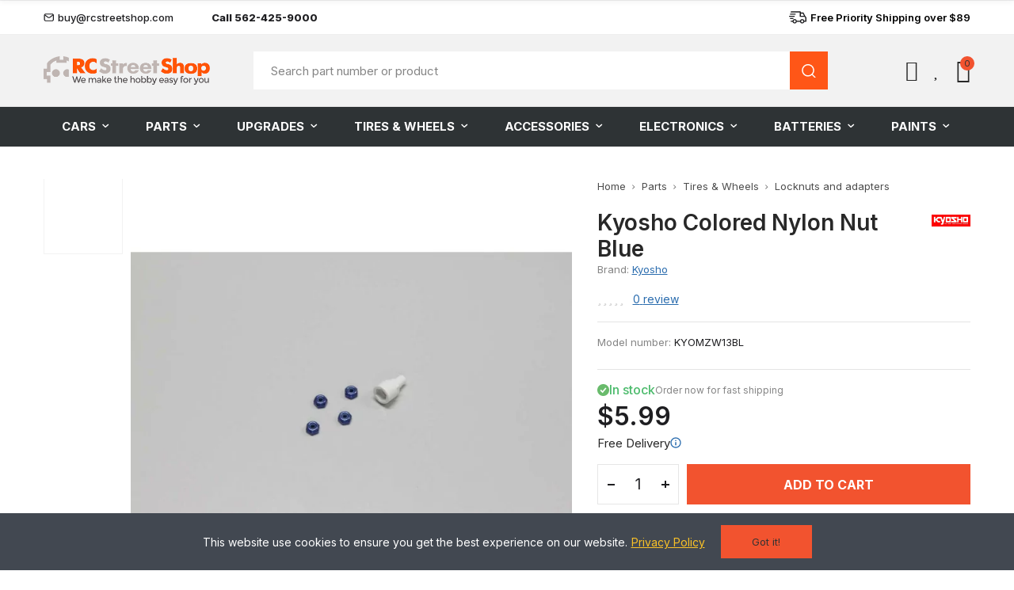

--- FILE ---
content_type: text/html; charset=utf-8
request_url: https://rcstreetshop.com/locknuts-and-adapters/8719-kyosho-colored-nylon-nut-blue.html
body_size: 39589
content:
<!doctype html><html lang="en-US"><head><meta charset="utf-8"><meta http-equiv="x-ua-compatible" content="ie=edge"><title>Buy KYOMZW13BL - Kyosho Colored Nylon Nut Blue at a price of $6.00 in the USA | RC Street Shop</title><meta name="description" content="This is a Kyosho Colored Nylon Nut Blue from Kyosho. Best price ✓ Free delivery all over USA ☎ Call us: 562-425-9000"><meta name="keywords" content="Kyosho , Locknuts and adapters , Kyosho Colored Nylon Nut Blue"><meta name="robots" content="index,index"><link rel="canonical" href="https://rcstreetshop.com/locknuts-and-adapters/8719-kyosho-colored-nylon-nut-blue.html"> <script type="application/ld+json">{
    "@context": "https://schema.org",
    "@type": "Organization",
    "name" : "RCStreetShop",
    "url" : "https://rcstreetshop.com/",
          "logo": {
        "@type": "ImageObject",
        "url":"https://rcstreetshop.com/img/logo-1768509852.jpg"
      }
      }</script> <script type="application/ld+json">{
    "@context": "https://schema.org",
    "@type": "WebPage",
    "isPartOf": {
      "@type": "WebSite",
      "url":  "https://rcstreetshop.com/",
      "name": "RCStreetShop"
    },
    "name": "Buy KYOMZW13BL - Kyosho Colored Nylon Nut Blue at a price of  $6.00 in the USA | RC Street Shop ",
    "url":  "https://rcstreetshop.com/locknuts-and-adapters/8719-kyosho-colored-nylon-nut-blue.html"
  }</script> <script type="application/ld+json">{
      "@context": "https://schema.org",
      "@type": "BreadcrumbList",
      "itemListElement": [
                  {
            "@type": "ListItem",
            "position": 1,
            "name": "Home",
            "item": "https://rcstreetshop.com/"
          },                  {
            "@type": "ListItem",
            "position": 2,
            "name": "Parts",
            "item": "https://rcstreetshop.com/19-parts"
          },                  {
            "@type": "ListItem",
            "position": 3,
            "name": "Tires &amp; Wheels",
            "item": "https://rcstreetshop.com/16-tires-wheels"
          },                  {
            "@type": "ListItem",
            "position": 4,
            "name": "Locknuts and adapters",
            "item": "https://rcstreetshop.com/198-locknuts-and-adapters"
          },                  {
            "@type": "ListItem",
            "position": 5,
            "name": "Kyosho Colored Nylon Nut Blue",
            "item": "https://rcstreetshop.com/locknuts-and-adapters/8719-kyosho-colored-nylon-nut-blue.html"
          }              ]
    }</script> <script type="application/ld+json">{
    "@context": "https://schema.org/",
    "@type": "Product",
    "name": "Kyosho Colored Nylon Nut Blue",
    "description": "This is a  Kyosho Colored Nylon Nut Blue from  Kyosho. Best price ✓ Free delivery all over USA ☎ Call us: 562-425-9000",
    "category": "Locknuts and adapters",
    "image" :"https://rcstreetshop.com/14547-home_default/kyosho-colored-nylon-nut-blue.jpg",    "sku": "KYOMZW13BL",
    "mpn": "KYOMZW13BL"
    ,"gtin13": "4955439739495"
        ,
    "brand": {
      "@type": "Brand",
      "name": "Kyosho"
    }
                ,
    "offers": {
      "@type": "Offer",
      "priceCurrency": "USD",
      "name": "Kyosho Colored Nylon Nut Blue",
      "price": "5.99",
      "url": "https://rcstreetshop.com/locknuts-and-adapters/8719-kyosho-colored-nylon-nut-blue.html",
      "priceValidUntil": "2026-02-07",
              "image": ["https://rcstreetshop.com/14547-large_default/kyosho-colored-nylon-nut-blue.jpg"],
            "sku": "KYOMZW13BL",
      "mpn": "KYOMZW13BL",
      "gtin13": "4955439739495",                  "availability": "https://schema.org/InStock",
      "seller": {
        "@type": "Organization",
        "name": "RCStreetShop"
      }
    }
      }</script> <meta property="og:title" content="Buy KYOMZW13BL - Kyosho Colored Nylon Nut Blue at a price of $6.00 in the USA | RC Street Shop " /><meta property="og:description" content="This is a Kyosho Colored Nylon Nut Blue from Kyosho. Best price ✓ Free delivery all over USA ☎ Call us: 562-425-9000" /><meta property="og:url" content="https://rcstreetshop.com/locknuts-and-adapters/8719-kyosho-colored-nylon-nut-blue.html" /><meta property="og:site_name" content="RCStreetShop" /><meta name="viewport" content="width=device-width, initial-scale=1.0, user-scalable=0" /><link rel="icon" type="image/vnd.microsoft.icon" href="https://rcstreetshop.com/img/favicon.ico?1768509852"><link rel="shortcut icon" type="image/x-icon" href="https://rcstreetshop.com/img/favicon.ico?1768509852"><link rel="dns-prefetch" href="//web.webpushs.com"><link rel="preload" href="/themes/akira/assets/mod_css/line-awesome/fonts/la-solid-900.woff2" as="font" type="font/woff2" crossorigin><link rel="preload" href="/themes/akira/assets/mod_css/line-awesome/fonts/la-brands-400.woff2" as="font" type="font/woff2" crossorigin><link rel="stylesheet" href="https://rcstreetshop.com/themes/akira_custom/assets/cache/theme-75da8f25.css" type="text/css" media="all"><link rel="stylesheet" href="/themes/akira_custom/assets/css/product.css?61" type="text/css" media="all"><link rel="stylesheet" href="/themes/akira_custom/assets/css/head.css?28" type="text/css" media="all"><link rel="stylesheet" href="/themes/akira_custom/assets/css/category.css?107" type="text/css" media="all"><link rel="stylesheet" href="/themes/akira_custom/assets/css/cart.css?32" type="text/css" media="print" onload="this.media='all'; this.onload=null;"> <noscript><link rel="stylesheet" href="/themes/akira_custom/assets/css/cart.css?32" type="text/css" media="all"></noscript><link rel="stylesheet" href="/themes/akira_custom/assets/css/page.css?65" type="text/css" media="print" onload="this.media='all'; this.onload=null;"> <noscript><link rel="stylesheet" href="/themes/akira_custom/assets/css/page.css?65" type="text/css" media="all"></noscript><link rel="stylesheet" href="/themes/akira_custom/assets/css/cls-fixes.css?v=2" type="text/css" media="all"> <script type="text/javascript">var sp_link_base ='https://rcstreetshop.com';</script> <style></style> <script type="text/javascript">function renderDataAjax(jsonData)
{
    for (var key in jsonData) {
	    if(key=='java_script')
        {
            $('body').append(jsonData[key]);
        }
        else
            if($('#ets_speed_dy_'+key).length)
            {
                if($('#ets_speed_dy_'+key+' #layer_cart').length)
                {
                    $('#ets_speed_dy_'+key).before($('#ets_speed_dy_'+key+' #layer_cart').clone());
                    $('#ets_speed_dy_'+key+' #layer_cart').remove();
                    $('#layer_cart').before('<div class="layer_cart_overlay"></div>');
                }
                $('.ets_speed_dynamic_hook[id="ets_speed_dy_'+key+'"]').replaceWith(jsonData[key]);
            }
              
    }
    if($('#header .shopping_cart').length && $('#header .cart_block').length)
    {
        var shopping_cart = new HoverWatcher('#header .shopping_cart');
        var cart_block = new HoverWatcher('#header .cart_block');
        $("#header .shopping_cart a:first").hover(
    		function(){
    			if (ajaxCart.nb_total_products > 0 || parseInt($('.ajax_cart_quantity').html()) > 0)
    				$("#header .cart_block").stop(true, true).slideDown(450);
    		},
    		function(){
    			setTimeout(function(){
    				if (!shopping_cart.isHoveringOver() && !cart_block.isHoveringOver())
    					$("#header .cart_block").stop(true, true).slideUp(450);
    			}, 200);
    		}
    	);
    }
    if(typeof jsonData.custom_js!== undefined && jsonData.custom_js)
        $('head').append('<script src="'+sp_link_base+'/modules/ets_superspeed/views/js/script_custom.js">');
}</script> <style>.layered_filter_ul .radio,.layered_filter_ul .checkbox {
    display: inline-block;
}
.ets_speed_dynamic_hook .cart-products-count{
    display:none!important;
}
.ets_speed_dynamic_hook .ajax_cart_quantity ,.ets_speed_dynamic_hook .ajax_cart_product_txt,.ets_speed_dynamic_hook .ajax_cart_product_txt_s{
    display:none!important;
}
.ets_speed_dynamic_hook .shopping_cart > a:first-child:after {
    display:none!important;
}</style><script async src="https://www.googletagmanager.com/gtag/js?id=G-SF5KGZ3B9Z"></script> <script>window.dataLayer = window.dataLayer || [];
  function gtag(){dataLayer.push(arguments);}
  gtag('js', new Date());
  gtag(
    'config',
    'G-SF5KGZ3B9Z',
    {
      'debug_mode':false
                      }
  );</script> <style id="elementor-global-inline-css">.elementor-widget-call-to-action .elementor-ribbon-inner{background-color:#61ce70;}.elementor-widget-axps-testimonial .elementor-testimonial-content{color:#7a7a7a;}.elementor-widget-axps-testimonial .elementor-testimonial-name{color:#6ec1e4;}.elementor-widget-axps-testimonial .elementor-testimonial-job{color:#54595f;}.elementor-widget-axps-contact .elementor-button{background-color:#61ce70;}.elementor-widget-axps-subscription button{background-color:#61ce70;}.elementor-widget-heading .elementor-heading-title{color:#6ec1e4;}.elementor-widget-image .widget-image-caption{color:#7a7a7a;}.elementor-widget-text-editor{color:#7a7a7a;}.elementor-widget-text-editor a, .elementor-widget-text-editor p{color:inherit;}.elementor-widget-text-editor.elementor-drop-cap-view-stacked .elementor-drop-cap{background-color:#6ec1e4;}.elementor-widget-text-editor.elementor-drop-cap-view-framed .elementor-drop-cap, .elementor-widget-text-editor.elementor-drop-cap-view-default .elementor-drop-cap{color:#6ec1e4;border-color:#6ec1e4;}.elementor-widget-button .elementor-button{background-color:#61ce70;}.elementor-widget-divider{--divider-border-color:#54595f;}.elementor-widget-divider .elementor-divider__text{color:#54595f;}.elementor-widget-divider.elementor-view-stacked .elementor-icon{background-color:#54595f;}.elementor-widget-divider.elementor-view-framed .elementor-icon, .elementor-widget-divider.elementor-view-default .elementor-icon{color:#54595f;border-color:#54595f;}.elementor-widget-divider.elementor-view-framed .elementor-icon, .elementor-widget-divider.elementor-view-default .elementor-icon svg{fill:#54595f;}.elementor-widget-image-box .elementor-image-box-content .elementor-image-box-title{color:#6ec1e4;}.elementor-widget-image-box .elementor-image-box-content .elementor-image-box-description{color:#7a7a7a;}.elementor-widget-icon.elementor-view-stacked .elementor-icon{background-color:#6ec1e4;}.elementor-widget-icon.elementor-view-framed .elementor-icon, .elementor-widget-icon.elementor-view-default .elementor-icon{color:#6ec1e4;border-color:#6ec1e4;}.elementor-widget-icon.elementor-view-framed .elementor-icon, .elementor-widget-icon.elementor-view-default .elementor-icon svg{fill:#6ec1e4;}.elementor-widget-icon-box.elementor-view-stacked .elementor-icon{background-color:#6ec1e4;}.elementor-widget-icon-box.elementor-view-framed .elementor-icon, .elementor-widget-icon-box.elementor-view-default .elementor-icon{fill:#6ec1e4;color:#6ec1e4;border-color:#6ec1e4;}.elementor-widget-icon-box .elementor-icon-box-content .elementor-icon-box-title{color:#6ec1e4;}.elementor-widget-icon-box .elementor-icon-box-content .elementor-icon-box-description{color:#7a7a7a;}.elementor-widget-star-rating .elementor-star-rating__title{color:#7a7a7a;}.elementor-widget-icon-list .elementor-icon-list-item:not(:last-child):after{border-color:#7a7a7a;}.elementor-widget-icon-list .elementor-icon-list-icon i{color:#6ec1e4;}.elementor-widget-icon-list .elementor-icon-list-icon svg{fill:#6ec1e4;}.elementor-widget-icon-list .elementor-icon-list-text{color:#54595f;}.elementor-widget-counter .elementor-counter-number-wrapper{color:#6ec1e4;}.elementor-widget-counter .elementor-counter-title{color:#54595f;}.elementor-widget-progress .elementor-progress-wrapper .elementor-progress-bar{background-color:#6ec1e4;}.elementor-widget-progress .elementor-title{color:#6ec1e4;}.elementor-widget-testimonial .elementor-testimonial-content{color:#7a7a7a;}.elementor-widget-testimonial .elementor-testimonial-name{color:#6ec1e4;}.elementor-widget-testimonial .elementor-testimonial-job{color:#54595f;}.elementor-widget-tabs .elementor-tab-title, .elementor-widget-tabs .elementor-tab-title a{color:#6ec1e4;}.elementor-widget-tabs .elementor-tab-title.elementor-active a{color:#61ce70;}.elementor-widget-tabs .elementor-tab-content{color:#7a7a7a;}.elementor-widget-accordion .elementor-accordion-icon, .elementor-widget-accordion .elementor-accordion-title{color:#6ec1e4;}.elementor-widget-accordion .elementor-accordion-icon svg{fill:#6ec1e4;}.elementor-widget-accordion .elementor-active .elementor-accordion-icon, .elementor-widget-accordion .elementor-active .elementor-accordion-title{color:#61ce70;}.elementor-widget-accordion .elementor-active .elementor-accordion-icon svg{fill:#61ce70;}.elementor-widget-accordion .elementor-accordion .elementor-tab-content{color:#7a7a7a;}.elementor-widget-toggle .elementor-toggle-title, .elementor-widget-toggle .elementor-toggle-icon{color:#6ec1e4;}.elementor-widget-toggle .elementor-tab-title.elementor-active a, .elementor-widget-toggle .elementor-tab-title.elementor-active .elementor-toggle-icon{color:#61ce70;}.elementor-widget-toggle .elementor-toggle .elementor-tab-content{color:#7a7a7a;}</style> <script type='text/javascript'>var elementorFrontendConfig = {"environmentMode":{"edit":false,"wpPreview":false},"i18n":{"shareOnFacebook":"Share on Facebook","shareOnTwitter":"Share on Twitter","pinIt":"Pin it","downloadImage":"Download image"},"is_rtl":false,"breakpoints":{"xs":0,"sm":480,"md":768,"lg":1025,"xl":1440,"xxl":1600},"version":"2.6.2.5","urls":{"assets":"https:\/\/rcstreetshop.com\/modules\/axoncreator\/platform\/assets\/"},"settings":{"page":[],"general":{"elementor_global_image_lightbox":"yes","elementor_lightbox_enable_counter":"yes","elementor_lightbox_enable_fullscreen":"yes","elementor_lightbox_enable_zoom":"yes","elementor_lightbox_enable_share":"yes","elementor_lightbox_title_src":"title","elementor_lightbox_description_src":"description"},"editorPreferences":[]},"post":{"id":0,"title":"","excerpt":""}};</script> <script type="text/javascript" src="https://js.stripe.com/v3/" ></script> <script type="text/javascript">var AdvancedEmailGuardData = {"meta":{"isGDPREnabled":true,"isLegacyOPCEnabled":false,"isLegacyMAModuleEnabled":false,"validationError":null},"settings":{"recaptcha":{"type":"v2_cbx","key":"6LfRu_grAAAAAH0GHUAguSQm7L6UbpDCTQcx1f8o","forms":{"contact_us":{"size":"normal","align":"offset","offset":3},"register":{"size":"normal","align":"center","offset":1}},"language":"shop","theme":"light","position":"bottomright","hidden":false,"deferred":false}},"context":{"ps":{"v17":true,"v17pc":true,"v17ch":true,"v16":false,"v161":false,"v15":false},"languageCode":"en","pageName":"product"},"trans":{"genericError":"An error occurred, please try again."}};
        var always_load_content = false;
        var apple_pay_button_theme = "black";
        var apple_pay_button_type = "plain";
        var capture_method = "automatic";
        var etsSeoFo = {"currentController":"product","conf":{"removeId":false}};
        var express_checkout = "0";
        var google_pay_button_theme = "black";
        var google_pay_button_type = "plain";
        var handle_order_action_url = "https:\/\/rcstreetshop.com\/module\/stripe_official\/handleOrderAction";
        var iqitextendedproduct = {"speed":"70","hook":"modal"};
        var opAxonCreator = {"ajax":"\/\/rcstreetshop.com\/module\/axoncreator\/ajax","contact":"\/\/rcstreetshop.com\/module\/axoncreator\/contact","contact_token":"163890fce7e16d31c0a299bef60d425a","subscription":"\/\/rcstreetshop.com\/module\/axoncreator\/subscription","languages":[],"currencies":[],"axps_id_product":8719,"axps_id_category":0,"axps_is_editor":0};
        var opCompare = {"actions":"\/\/rcstreetshop.com\/module\/nrtcompare\/actions","enabled_notices":true,"ids":[],"alert":{"add":"Add to Compare","view":"Go to Compare"}};
        var opCountDown = {"timezone":"US\/Eastern"};
        var opPopUp = {"ajax":"\/\/rcstreetshop.com\/module\/ps_emailsubscription\/subscription","time_dl":"3000","pp_start":false};
        var opReviews = {"actions":"\/\/rcstreetshop.com\/module\/nrtreviews\/actions","login":"\/\/rcstreetshop.com\/module\/nrtreviews\/login","fulness":[]};
        var opSLogin = {"show_popup":true,"redirect_url":false};
        var opSearch = {"all_results_product":"View all product results","noProducts":"No products found","count":"36","sku":"SKU:","divider":"Results from product","search_string":false,"imageType":"small_default"};
        var opShoppingCart = {"has_ajax":true,"ajax":"\/\/rcstreetshop.com\/module\/nrtshoppingcart\/ajax","action_after":"canvas"};
        var opThemect = {"footer_fixed":false,"prev":"Prev","next":"Next","sidebar_sticky":true};
        var opVariant = {"actions":"\/\/rcstreetshop.com\/module\/nrtvariant\/actions"};
        var opWishList = {"actions":"\/\/rcstreetshop.com\/module\/nrtwishlist\/actions","login":"\/\/rcstreetshop.com\/module\/nrtwishlist\/login","enabled_notices":true,"ids":[],"alert":{"add":"Add to Wishlist","view":"Go to Wishlist"}};
        var pay_pal_button_theme = "black";
        var pay_pal_button_type = "paypal";
        var postcode = null;
        var prestashop = {"cart":{"products":[],"totals":{"total":{"type":"total","label":"Total","amount":0,"value":"$0.00"},"total_including_tax":{"type":"total","label":"Total (tax incl.)","amount":0,"value":"$0.00"},"total_excluding_tax":{"type":"total","label":"Total (tax excl.)","amount":0,"value":"$0.00"}},"subtotals":{"products":{"type":"products","label":"Subtotal","amount":0,"value":"$0.00"},"discounts":null,"shipping":{"type":"shipping","label":"Shipping","amount":0,"value":""},"tax":{"type":"tax","label":"Taxes","amount":0,"value":"$0.00"}},"products_count":0,"summary_string":"0 items","vouchers":{"allowed":0,"added":[]},"discounts":[],"minimalPurchase":0,"minimalPurchaseRequired":""},"currency":{"id":1,"name":"US Dollar","iso_code":"USD","iso_code_num":"840","sign":"$"},"customer":{"lastname":null,"firstname":null,"email":null,"birthday":null,"newsletter":null,"newsletter_date_add":null,"optin":null,"website":null,"company":null,"siret":null,"ape":null,"is_logged":false,"gender":{"type":null,"name":null},"addresses":[]},"country":{"id_zone":2,"id_currency":0,"call_prefix":1,"iso_code":"US","active":"1","contains_states":"1","need_identification_number":"0","need_zip_code":"1","zip_code_format":"NNNNN","display_tax_label":"0","name":"United States","id":21},"language":{"name":"English (English)","iso_code":"en","locale":"en-US","language_code":"en-us","active":"1","is_rtl":"0","date_format_lite":"m\/d\/Y","date_format_full":"m\/d\/Y H:i:s","id":1},"page":{"title":"","canonical":"https:\/\/rcstreetshop.com\/locknuts-and-adapters\/8719-kyosho-colored-nylon-nut-blue.html","meta":{"title":"Buy KYOMZW13BL - Kyosho Colored Nylon Nut Blue at a price of  $6.00 in the USA | RC Street Shop","description":"This is a  Kyosho Colored Nylon Nut Blue from  Kyosho. Best price \u2713 Free delivery all over USA \u260e Call us: 562-425-9000","keywords":"Kyosho , Locknuts and adapters , Kyosho Colored Nylon Nut Blue","robots":"index"},"page_name":"product","body_classes":{"lang-en":true,"lang-rtl":false,"country-US":true,"currency-USD":true,"layout-full-width":true,"page-product":true,"tax-display-disabled":true,"page-customer-account":false,"product-id-8719":true,"product-Kyosho Colored Nylon Nut Blue":true,"product-id-category-198":true,"product-id-manufacturer-10":true,"product-id-supplier-0":true,"product-available-for-order":true},"admin_notifications":[],"password-policy":{"feedbacks":{"0":"Very weak","1":"Weak","2":"Average","3":"Strong","4":"Very strong","Straight rows of keys are easy to guess":"Straight rows of keys are easy to guess","Short keyboard patterns are easy to guess":"Short keyboard patterns are easy to guess","Use a longer keyboard pattern with more turns":"Use a longer keyboard pattern with more turns","Repeats like \"aaa\" are easy to guess":"Repeats like \"aaa\" are easy to guess","Repeats like \"abcabcabc\" are only slightly harder to guess than \"abc\"":"Repeats like \"abcabcabc\" are only slightly harder to guess than \"abc\"","Sequences like abc or 6543 are easy to guess":"Sequences like \"abc\" or \"6543\" are easy to guess.","Recent years are easy to guess":"Recent years are easy to guess","Dates are often easy to guess":"Dates are often easy to guess","This is a top-10 common password":"This is a top-10 common password","This is a top-100 common password":"This is a top-100 common password","This is a very common password":"This is a very common password","This is similar to a commonly used password":"This is similar to a commonly used password","A word by itself is easy to guess":"A word by itself is easy to guess","Names and surnames by themselves are easy to guess":"Names and surnames by themselves are easy to guess","Common names and surnames are easy to guess":"Common names and surnames are easy to guess","Use a few words, avoid common phrases":"Use a few words, avoid common phrases","No need for symbols, digits, or uppercase letters":"No need for symbols, digits, or uppercase letters","Avoid repeated words and characters":"Avoid repeated words and characters","Avoid sequences":"Avoid sequences","Avoid recent years":"Avoid recent years","Avoid years that are associated with you":"Avoid years that are associated with you","Avoid dates and years that are associated with you":"Avoid dates and years that are associated with you","Capitalization doesn't help very much":"Capitalization doesn't help very much","All-uppercase is almost as easy to guess as all-lowercase":"All-uppercase is almost as easy to guess as all-lowercase","Reversed words aren't much harder to guess":"Reversed words aren't much harder to guess","Predictable substitutions like '@' instead of 'a' don't help very much":"Predictable substitutions like \"@\" instead of \"a\" don't help very much.","Add another word or two. Uncommon words are better.":"Add another word or two. Uncommon words are better."}}},"shop":{"name":"RCStreetShop","logo":"https:\/\/rcstreetshop.com\/img\/logo-1768509852.jpg","stores_icon":"https:\/\/rcstreetshop.com\/img\/logo_stores.png","favicon":"https:\/\/rcstreetshop.com\/img\/favicon.ico"},"core_js_public_path":"\/themes\/","urls":{"base_url":"https:\/\/rcstreetshop.com\/","current_url":"https:\/\/rcstreetshop.com\/locknuts-and-adapters\/8719-kyosho-colored-nylon-nut-blue.html","shop_domain_url":"https:\/\/rcstreetshop.com","img_ps_url":"https:\/\/rcstreetshop.com\/img\/","img_cat_url":"https:\/\/rcstreetshop.com\/img\/c\/","img_lang_url":"https:\/\/rcstreetshop.com\/img\/l\/","img_prod_url":"https:\/\/rcstreetshop.com\/img\/p\/","img_manu_url":"https:\/\/rcstreetshop.com\/img\/m\/","img_sup_url":"https:\/\/rcstreetshop.com\/img\/su\/","img_ship_url":"https:\/\/rcstreetshop.com\/img\/s\/","img_store_url":"https:\/\/rcstreetshop.com\/img\/st\/","img_col_url":"https:\/\/rcstreetshop.com\/img\/co\/","img_url":"https:\/\/rcstreetshop.com\/themes\/akira\/assets\/img\/","css_url":"https:\/\/rcstreetshop.com\/themes\/akira\/assets\/css\/","js_url":"https:\/\/rcstreetshop.com\/themes\/akira\/assets\/js\/","pic_url":"https:\/\/rcstreetshop.com\/upload\/","theme_assets":"https:\/\/rcstreetshop.com\/themes\/akira\/assets\/","theme_dir":"https:\/\/rcstreetshop.com\/themes\/akira_custom\/","child_theme_assets":"https:\/\/rcstreetshop.com\/themes\/akira_custom\/assets\/","child_img_url":"https:\/\/rcstreetshop.com\/themes\/akira_custom\/assets\/img\/","child_css_url":"https:\/\/rcstreetshop.com\/themes\/akira_custom\/assets\/css\/","child_js_url":"https:\/\/rcstreetshop.com\/themes\/akira_custom\/assets\/js\/","pages":{"address":"https:\/\/rcstreetshop.com\/address","addresses":"https:\/\/rcstreetshop.com\/addresses","authentication":"https:\/\/rcstreetshop.com\/login","manufacturer":"https:\/\/rcstreetshop.com\/brands","cart":"https:\/\/rcstreetshop.com\/cart","category":"https:\/\/rcstreetshop.com\/index.php?controller=category","cms":"https:\/\/rcstreetshop.com\/index.php?controller=cms","contact":"https:\/\/rcstreetshop.com\/contact-us","discount":"https:\/\/rcstreetshop.com\/discount","guest_tracking":"https:\/\/rcstreetshop.com\/guest-tracking","history":"https:\/\/rcstreetshop.com\/order-history","identity":"https:\/\/rcstreetshop.com\/identity","index":"https:\/\/rcstreetshop.com\/","my_account":"https:\/\/rcstreetshop.com\/my-account","order_confirmation":"https:\/\/rcstreetshop.com\/order-confirmation","order_detail":"https:\/\/rcstreetshop.com\/index.php?controller=order-detail","order_follow":"https:\/\/rcstreetshop.com\/order-follow","order":"https:\/\/rcstreetshop.com\/order","order_return":"https:\/\/rcstreetshop.com\/index.php?controller=order-return","order_slip":"https:\/\/rcstreetshop.com\/credit-slip","pagenotfound":"https:\/\/rcstreetshop.com\/page-not-found","password":"https:\/\/rcstreetshop.com\/password-recovery","pdf_invoice":"https:\/\/rcstreetshop.com\/index.php?controller=pdf-invoice","pdf_order_return":"https:\/\/rcstreetshop.com\/index.php?controller=pdf-order-return","pdf_order_slip":"https:\/\/rcstreetshop.com\/index.php?controller=pdf-order-slip","prices_drop":"https:\/\/rcstreetshop.com\/prices-drop","product":"https:\/\/rcstreetshop.com\/index.php?controller=product","registration":"https:\/\/rcstreetshop.com\/registration","search":"https:\/\/rcstreetshop.com\/search","sitemap":"https:\/\/rcstreetshop.com\/sitemap","stores":"https:\/\/rcstreetshop.com\/stores","supplier":"https:\/\/rcstreetshop.com\/suppliers","new_products":"https:\/\/rcstreetshop.com\/new-products","brands":"https:\/\/rcstreetshop.com\/brands","register":"https:\/\/rcstreetshop.com\/registration","order_login":"https:\/\/rcstreetshop.com\/order?login=1"},"alternative_langs":[],"actions":{"logout":"https:\/\/rcstreetshop.com\/?mylogout="},"no_picture_image":{"bySize":{"rectangular_cart_default":{"url":"https:\/\/rcstreetshop.com\/img\/p\/en-default-rectangular_cart_default.jpg","width":126,"height":84},"square_cart_default":{"url":"https:\/\/rcstreetshop.com\/img\/p\/en-default-square_cart_default.jpg","width":125,"height":125},"cart_default":{"url":"https:\/\/rcstreetshop.com\/img\/p\/en-default-cart_default.jpg","width":125,"height":155},"rectangular_small_default":{"url":"https:\/\/rcstreetshop.com\/img\/p\/en-default-rectangular_small_default.jpg","width":192,"height":128},"square_small_default":{"url":"https:\/\/rcstreetshop.com\/img\/p\/en-default-square_small_default.jpg","width":190,"height":190},"small_default":{"url":"https:\/\/rcstreetshop.com\/img\/p\/en-default-small_default.jpg","width":190,"height":236},"rectangular_home_default":{"url":"https:\/\/rcstreetshop.com\/img\/p\/en-default-rectangular_home_default.jpg","width":390,"height":260},"square_home_default":{"url":"https:\/\/rcstreetshop.com\/img\/p\/en-default-square_home_default.jpg","width":390,"height":390},"home_default":{"url":"https:\/\/rcstreetshop.com\/img\/p\/en-default-home_default.jpg","width":390,"height":484},"rectangular_medium_default":{"url":"https:\/\/rcstreetshop.com\/img\/p\/en-default-rectangular_medium_default.jpg","width":600,"height":400},"rectangular_large_default":{"url":"https:\/\/rcstreetshop.com\/img\/p\/en-default-rectangular_large_default.jpg","width":696,"height":464},"square_medium_default":{"url":"https:\/\/rcstreetshop.com\/img\/p\/en-default-square_medium_default.jpg","width":600,"height":600},"medium_default":{"url":"https:\/\/rcstreetshop.com\/img\/p\/en-default-medium_default.jpg","width":600,"height":745},"square_large_default":{"url":"https:\/\/rcstreetshop.com\/img\/p\/en-default-square_large_default.jpg","width":700,"height":700},"large_default":{"url":"https:\/\/rcstreetshop.com\/img\/p\/en-default-large_default.jpg","width":700,"height":869}},"small":{"url":"https:\/\/rcstreetshop.com\/img\/p\/en-default-rectangular_cart_default.jpg","width":126,"height":84},"medium":{"url":"https:\/\/rcstreetshop.com\/img\/p\/en-default-square_home_default.jpg","width":390,"height":390},"large":{"url":"https:\/\/rcstreetshop.com\/img\/p\/en-default-large_default.jpg","width":700,"height":869},"legend":""}},"configuration":{"display_taxes_label":false,"display_prices_tax_incl":false,"is_catalog":false,"show_prices":true,"opt_in":{"partner":true},"quantity_discount":{"type":"discount","label":"Unit discount"},"voucher_enabled":0,"return_enabled":0},"field_required":[],"breadcrumb":{"links":[{"title":"Home","url":"https:\/\/rcstreetshop.com\/"},{"title":"Parts","url":"https:\/\/rcstreetshop.com\/19-parts"},{"title":"Tires & Wheels","url":"https:\/\/rcstreetshop.com\/16-tires-wheels"},{"title":"Locknuts and adapters","url":"https:\/\/rcstreetshop.com\/198-locknuts-and-adapters"},{"title":"Kyosho Colored Nylon Nut Blue","url":"https:\/\/rcstreetshop.com\/locknuts-and-adapters\/8719-kyosho-colored-nylon-nut-blue.html"}],"count":5},"link":{"protocol_link":"https:\/\/","protocol_content":"https:\/\/"},"time":1769162699,"static_token":"702e1e882aa8e576aa116502e3e05e3a","token":"31cdd7185207cce464eacef235bd1394","debug":false};
        var psemailsubscription_subscription = "https:\/\/rcstreetshop.com\/module\/ps_emailsubscription\/subscription";
        var psr_icon_color = "#F19D76";
        var ssIsCeInstalled = false;
        var ss_link_image_webp = "https:\/\/rcstreetshop.com\/modules\/ets_superspeed\/views\/img\/en.webp";
        var stripe_address = {"id":null,"id_shop_list":[],"force_id":false,"id_customer":null,"id_manufacturer":null,"id_supplier":null,"id_warehouse":null,"id_country":null,"id_state":null,"country":null,"alias":null,"company":null,"lastname":null,"firstname":null,"address1":null,"address2":null,"postcode":null,"city":null,"other":null,"phone":null,"phone_mobile":null,"vat_number":null,"dni":null,"date_add":null,"date_upd":null,"deleted":false};
        var stripe_address_country_code = false;
        var stripe_amount = 0;
        var stripe_calculate_shipping = "https:\/\/rcstreetshop.com\/module\/stripe_official\/calculateShipping";
        var stripe_create_elements = "https:\/\/rcstreetshop.com\/module\/stripe_official\/createElements";
        var stripe_create_express_checkout = "https:\/\/rcstreetshop.com\/module\/stripe_official\/createExpressCheckout";
        var stripe_create_intent = "https:\/\/rcstreetshop.com\/module\/stripe_official\/createIntent";
        var stripe_css = "{\"base\": {\"iconColor\": \"#666ee8\",\"color\": \"#31325f\",\"fontWeight\": 400,\"fontFamily\": \"-apple-system, BlinkMacSystemFont, Segoe UI, Roboto, Oxygen-Sans, Ubuntu, Cantarell, Helvetica Neue, sans-serif\",\"fontSmoothing\": \"antialiased\",\"fontSize\": \"15px\",\"::placeholder\": { \"color\": \"#aab7c4\" },\":-webkit-autofill\": { \"color\": \"#666ee8\" }}}";
        var stripe_currency = "usd";
        var stripe_email = null;
        var stripe_express_amount = 599;
        var stripe_express_cart_id = null;
        var stripe_express_currency_iso = "usd";
        var stripe_express_customer_model = {"email":null,"name":" ","id":null,"address":{"city":null,"countryIso":null,"street":null,"zipCode":null,"state":null}};
        var stripe_express_phone = null;
        var stripe_express_product_id = 8719;
        var stripe_express_product_quantity = 9;
        var stripe_express_return_url = "https:\/\/rcstreetshop.com\/module\/stripe_official\/orderConfirmationReturn?";
        var stripe_fullname = " ";
        var stripe_layout = "accordion";
        var stripe_locale = "en";
        var stripe_locations = [""];
        var stripe_merchant_country_code = "US";
        var stripe_message = {"processing":"Processing\u2026","accept_cgv":"Please accept the CGV","redirecting":"Redirecting\u2026"};
        var stripe_module_dir = "\/modules\/stripe_official";
        var stripe_order_confirm = "https:\/\/rcstreetshop.com\/module\/stripe_official\/orderConfirmationReturn";
        var stripe_order_flow = "0";
        var stripe_payment_elements_enabled = "0";
        var stripe_pk = "pk_live_51QowrsDt6rxzeeVkVkLN35zRhGmQrdbWzLz8ZC8TDwfJs6DZG8qOlPjaf7AnmxRwyEjeMaSAKvdiexO7gQDDDvx200ALaWM1Lp";
        var stripe_position = "top";
        var stripe_ps_version = "1.7";
        var stripe_theme = "stripe";
        var use_new_ps_translation = true;</script> <script src="/themes/akira_custom/assets/js/category-scripts.js?8.5" async></script> <script charset="UTF-8" src="//web.webpushs.com/js/push/c6c982d23ae6ecd72746834de3e67b38_1.js" async></script> <meta property="og:type" content="product"><meta property="og:image" content="https://rcstreetshop.com/14547-large_default/kyosho-colored-nylon-nut-blue.jpg"><meta property="product:pretax_price:amount" content="5.99"><meta property="product:pretax_price:currency" content="USD"><meta property="product:price:amount" content="5.99"><meta property="product:price:currency" content="USD"><meta property="og:type" content="product"><meta property="og:url" content="https://rcstreetshop.com/locknuts-and-adapters/8719-kyosho-colored-nylon-nut-blue.html"><meta property="og:title" content="Buy KYOMZW13BL - Kyosho Colored Nylon Nut Blue at a price of $6.00 in the USA | RC Street Shop "><meta property="og:site_name" content="RCStreetShop"><meta property="og:description" content="This is a Kyosho Colored Nylon Nut Blue from Kyosho. Best price ✓ Free delivery all over USA ☎ Call us: 562-425-9000"><meta property="og:image" content="https://rcstreetshop.com/14547-large_default/kyosho-colored-nylon-nut-blue.jpg"><meta property="product:pretax_price:amount" content="5.99"><meta property="product:pretax_price:currency" content="USD"><meta property="product:price:amount" content="5.99"><meta property="product:price:currency" content="USD"><meta name="twitter:title" content="Buy KYOMZW13BL - Kyosho Colored Nylon Nut Blue at a price of $6.00 in the USA | RC Street Shop "><meta name="twitter:description" content="This is a Kyosho Colored Nylon Nut Blue from Kyosho. Best price ✓ Free delivery all over USA ☎ Call us: 562-425-9000"><meta name="twitter:image" content="https://rcstreetshop.com/14547-large_default/kyosho-colored-nylon-nut-blue.jpg"><meta name="twitter:card" content="summary_large_image"> <script type='application/ld+json' class='ets-seo-schema-graph--main'>{"@context":"https://schema.org","@graph":[{"@type":"WebSite","@id":"https://rcstreetshop.com/#website","url":"https://rcstreetshop.com/","name":"RCStreetShop","potentialAction":{"@type":"SearchAction","target":"https://rcstreetshop.com/search?s={search_term_string}","query-input":"required name=search_term_string"}},{"@type":"BreadcrumbList","@id":"https://rcstreetshop.com/#breadcrumb","itemListElement":[{"@type":"ListItem","position":1,"item":{"@type":"WebPage","name":"RC Shop","@id":"https://rcstreetshop.com/","url":"https://rcstreetshop.com/"}},{"@type":"ListItem","position":2,"item":{"@type":"WebPage","name":"Locknuts and adapters","@id":"https://rcstreetshop.com/198-locknuts-and-adapters","url":"https://rcstreetshop.com/198-locknuts-and-adapters"}},{"@type":"ListItem","position":3,"item":{"@type":"WebPage","name":"Kyosho Colored Nylon Nut Blue","@id":"https://rcstreetshop.com/locknuts-and-adapters/8719-kyosho-colored-nylon-nut-blue.html","url":"https://rcstreetshop.com/locknuts-and-adapters/8719-kyosho-colored-nylon-nut-blue.html"}}]}]}</script> </head><body id="product" class="lang-en country-us currency-usd layout-full-width page-product tax-display-disabled product-id-8719 product-kyosho-colored-nylon-nut-blue product-id-category-198 product-id-manufacturer-10 product-id-supplier-0 product-available-for-order elementor-kit-36"> <main> <header id="header"><div class="header-banner"></div><nav class="header-nav"><div class="container container-parent"><div class="row"><div class="col-xs-12"><div id="site_width"></div></div></div><div class="row"><div class="col-md-5 col-xs-12 left-nav"></div><div class="col-md-7 col-xs-12 right-nav"></div></div></div> </nav><div class="header-top"><div class="container container-parent"><div class="row"><div class="col-xs-12"></div></div></div></div><div id="header-normal"><style id="elementor-post-17-inline-css">.elementor-17 .elementor-element.elementor-element-23aee6fc > .elementor-container{max-width:1200px;}.elementor-17 .elementor-element.elementor-element-23aee6fc{border-style:solid;border-width:1px 0px 1px 0px;border-color:#eeeeef;transition:background 0.3s, border 0.3s, border-radius 0.3s, box-shadow 0.3s;padding:0px 15px 0px 15px;}.elementor-17 .elementor-element.elementor-element-23aee6fc > .elementor-background-overlay{transition:background 0.3s, border-radius 0.3s, opacity 0.3s;}.elementor-bc-flex-widget .elementor-17 .elementor-element.elementor-element-67f6fd62.elementor-column .elementor-column-wrap{align-items:center;}.elementor-17 .elementor-element.elementor-element-67f6fd62.elementor-column.elementor-element[data-element_type="column"] > .elementor-column-wrap.elementor-element-populated > .elementor-widget-wrap{align-content:center;align-items:center;}.elementor-17 .elementor-element.elementor-element-67f6fd62 > .elementor-column-wrap > .elementor-widget-wrap > .elementor-widget:not(.elementor-widget__width-auto):not(.elementor-widget__width-initial):not(:last-child):not(.elementor-absolute){margin-bottom:0px;}.elementor-17 .elementor-element.elementor-element-67f6fd62 > .elementor-element-populated{padding:0px 15px 0px 15px;}.elementor-17 .elementor-element.elementor-element-5d9d661 .elementor-button{font-size:13px;font-weight:500;line-height:22px;fill:#1e1e21;color:#1e1e21;background-color:rgba(0,0,0,0);border-style:solid;border-width:0px 0px 0px 0px;border-color:rgba(255,255,255,0.25);padding:10px 0px 10px 0px;}.elementor-17 .elementor-element.elementor-element-5d9d661 .elementor-button:hover, .elementor-17 .elementor-element.elementor-element-5d9d661 .elementor-button:focus{color:#ff5617;}.elementor-17 .elementor-element.elementor-element-5d9d661 .elementor-button:hover svg, .elementor-17 .elementor-element.elementor-element-5d9d661 .elementor-button:focus svg{fill:#ff5617;}.elementor-17 .elementor-element.elementor-element-5d9d661 > .elementor-widget-container{margin:0px 48px 0px 0px;}.elementor-17 .elementor-element.elementor-element-5d9d661{width:auto;max-width:auto;}.elementor-17 .elementor-element.elementor-element-64b9acee .elementor-button{font-size:13px;font-weight:800;line-height:22px;fill:#1e1e21;color:#1e1e21;background-color:rgba(0,0,0,0);border-style:solid;border-width:0px 0px 0px 0px;border-color:rgba(255,255,255,0.25);padding:10px 0px 10px 0px;}.elementor-17 .elementor-element.elementor-element-64b9acee .elementor-button:hover, .elementor-17 .elementor-element.elementor-element-64b9acee .elementor-button:focus{color:#ff5617;}.elementor-17 .elementor-element.elementor-element-64b9acee .elementor-button:hover svg, .elementor-17 .elementor-element.elementor-element-64b9acee .elementor-button:focus svg{fill:#ff5617;}.elementor-17 .elementor-element.elementor-element-64b9acee > .elementor-widget-container{margin:0px 20px 0px 0px;}.elementor-17 .elementor-element.elementor-element-64b9acee{width:auto;max-width:auto;}.elementor-bc-flex-widget .elementor-17 .elementor-element.elementor-element-2a5529a8.elementor-column .elementor-column-wrap{align-items:center;}.elementor-17 .elementor-element.elementor-element-2a5529a8.elementor-column.elementor-element[data-element_type="column"] > .elementor-column-wrap.elementor-element-populated > .elementor-widget-wrap{align-content:center;align-items:center;}.elementor-17 .elementor-element.elementor-element-2a5529a8.elementor-column > .elementor-column-wrap > .elementor-widget-wrap{justify-content:flex-end;}.elementor-17 .elementor-element.elementor-element-2a5529a8 > .elementor-column-wrap > .elementor-widget-wrap > .elementor-widget:not(.elementor-widget__width-auto):not(.elementor-widget__width-initial):not(:last-child):not(.elementor-absolute){margin-bottom:0px;}.elementor-17 .elementor-element.elementor-element-2a5529a8 > .elementor-element-populated{text-align:right;padding:0px 15px 0px 15px;}.elementor-17 .elementor-element.elementor-element-62f1c01a .axps-dropdown-toggle{font-size:12px;text-transform:uppercase;line-height:22px;fill:#333333;color:#333333;padding:10px 0px 10px 0px;}.elementor-17 .elementor-element.elementor-element-62f1c01a .axps-dropdown-wrapper:hover .axps-dropdown-toggle, .elementor-17 .elementor-element.elementor-element-62f1c01a .axps-dropdown-wrapper.open .axps-dropdown-toggle{fill:#1367ef;color:#1367ef;}.elementor-17 .elementor-element.elementor-element-62f1c01a > .elementor-widget-container{margin:0px 0px 0px 20px;}.elementor-17 .elementor-element.elementor-element-62f1c01a{width:auto;max-width:auto;}.elementor-17 .elementor-element.elementor-element-1458f9ba .axps-dropdown-toggle{font-size:12px;text-transform:uppercase;line-height:22px;fill:#333333;color:#333333;padding:10px 0px 10px 0px;}.elementor-17 .elementor-element.elementor-element-1458f9ba .axps-dropdown-wrapper:hover .axps-dropdown-toggle, .elementor-17 .elementor-element.elementor-element-1458f9ba .axps-dropdown-wrapper.open .axps-dropdown-toggle{fill:#1367ef;color:#1367ef;}.elementor-17 .elementor-element.elementor-element-1458f9ba > .elementor-widget-container{margin:0px 0px 0px 20px;}.elementor-17 .elementor-element.elementor-element-1458f9ba{width:auto;max-width:auto;}.elementor-17 .elementor-element.elementor-element-5d8c4e35 .elementor-button .elementor-align-icon-right{margin-left:0px;}.elementor-17 .elementor-element.elementor-element-5d8c4e35 .elementor-button .elementor-align-icon-left{margin-right:0px;}.elementor-17 .elementor-element.elementor-element-5d8c4e35 .elementor-button{font-size:13px;font-weight:600;line-height:22px;fill:#000000;color:#000000;background-color:rgba(0,0,0,0);padding:10px 0px 10px 0px;}.elementor-17 .elementor-element.elementor-element-5d8c4e35 .elementor-button:hover, .elementor-17 .elementor-element.elementor-element-5d8c4e35 .elementor-button:focus{color:#ff5617;}.elementor-17 .elementor-element.elementor-element-5d8c4e35 .elementor-button:hover svg, .elementor-17 .elementor-element.elementor-element-5d8c4e35 .elementor-button:focus svg{fill:#ff5617;}.elementor-17 .elementor-element.elementor-element-5d8c4e35 > .elementor-widget-container{margin:0px 0px 0px 10px;}.elementor-17 .elementor-element.elementor-element-5d8c4e35{width:auto;max-width:auto;}.elementor-17 .elementor-element.elementor-element-81c27a0 .elementor-button{font-size:13px;font-weight:600;line-height:22px;fill:#1e1e21;color:#1e1e21;background-color:rgba(0,0,0,0);padding:10px 0px 10px 0px;}.elementor-17 .elementor-element.elementor-element-81c27a0 .elementor-button:hover, .elementor-17 .elementor-element.elementor-element-81c27a0 .elementor-button:focus{color:#ff5617;}.elementor-17 .elementor-element.elementor-element-81c27a0 .elementor-button:hover svg, .elementor-17 .elementor-element.elementor-element-81c27a0 .elementor-button:focus svg{fill:#ff5617;}.elementor-17 .elementor-element.elementor-element-81c27a0 > .elementor-widget-container{margin:0px 0px 0px 48px;}.elementor-17 .elementor-element.elementor-element-81c27a0{width:auto;max-width:auto;}.elementor-17 .elementor-element.elementor-element-4356e6aa > .elementor-container{max-width:1200px;min-height:90px;}.elementor-17 .elementor-element.elementor-element-4356e6aa > .elementor-container:after{content:"";min-height:inherit;}.elementor-17 .elementor-element.elementor-element-4356e6aa > .elementor-container > .elementor-row > .elementor-column > .elementor-column-wrap > .elementor-widget-wrap{align-content:center;align-items:center;}.elementor-17 .elementor-element.elementor-element-4356e6aa:not(.elementor-motion-effects-element-type-background), .elementor-17 .elementor-element.elementor-element-4356e6aa > .elementor-motion-effects-container > .elementor-motion-effects-layer{background-color:#f2f2f2;}.elementor-17 .elementor-element.elementor-element-4356e6aa{border-style:solid;border-width:0px 0px 1px 0px;border-color:#e8e8e8;transition:background 0.3s, border 0.3s, border-radius 0.3s, box-shadow 0.3s;padding:0px 15px 0px 15px;}.elementor-17 .elementor-element.elementor-element-4356e6aa > .elementor-background-overlay{transition:background 0.3s, border-radius 0.3s, opacity 0.3s;}.elementor-17 .elementor-element.elementor-element-793560b9 > .elementor-column-wrap > .elementor-widget-wrap > .elementor-widget:not(.elementor-widget__width-auto):not(.elementor-widget__width-initial):not(:last-child):not(.elementor-absolute){margin-bottom:0px;}.elementor-17 .elementor-element.elementor-element-793560b9 > .elementor-element-populated{padding:0px 15px 0px 15px;}.elementor-17 .elementor-element.elementor-element-29815014{text-align:left;}.elementor-17 .elementor-element.elementor-element-29815014 .elementor-image img{max-width:100%;opacity:1;}.elementor-17 .elementor-element.elementor-element-6d62806f.elementor-column > .elementor-column-wrap > .elementor-widget-wrap{justify-content:center;}.elementor-17 .elementor-element.elementor-element-6d62806f > .elementor-column-wrap > .elementor-widget-wrap > .elementor-widget:not(.elementor-widget__width-auto):not(.elementor-widget__width-initial):not(:last-child):not(.elementor-absolute){margin-bottom:0px;}.elementor-17 .elementor-element.elementor-element-6d62806f > .elementor-element-populated{text-align:center;padding:0px 15px 0px 40px;}.elementor-17 .elementor-element.elementor-element-42f8ddf7 .search-widget.search-wrapper{width:770px;}.elementor-17 .elementor-element.elementor-element-42f8ddf7 .search-widget .query{height:48px;background-color:#ffffff;}.elementor-17 .elementor-element.elementor-element-42f8ddf7 .search-widget .search-submit{fill:#ffffff;color:#ffffff;background-color:#ff5617;}.elementor-17 .elementor-element.elementor-element-42f8ddf7 .search-widget .search-submit::after{border-color:#ffffff;}.elementor-17 .elementor-element.elementor-element-42f8ddf7 .search-widget .search-submit:hover{background-color:#e3470d;}.elementor-17 .elementor-element.elementor-element-42f8ddf7 .search-widget .query, .elementor-17 .elementor-element.elementor-element-42f8ddf7 .search-widget .search-submit{fill:#1e1e21;color:#1e1e21;}.elementor-17 .elementor-element.elementor-element-42f8ddf7{width:auto;max-width:auto;}.elementor-bc-flex-widget .elementor-17 .elementor-element.elementor-element-7aea6eed.elementor-column .elementor-column-wrap{align-items:center;}.elementor-17 .elementor-element.elementor-element-7aea6eed.elementor-column.elementor-element[data-element_type="column"] > .elementor-column-wrap.elementor-element-populated > .elementor-widget-wrap{align-content:center;align-items:center;}.elementor-17 .elementor-element.elementor-element-7aea6eed.elementor-column > .elementor-column-wrap > .elementor-widget-wrap{justify-content:flex-end;}.elementor-17 .elementor-element.elementor-element-7aea6eed > .elementor-column-wrap > .elementor-widget-wrap > .elementor-widget:not(.elementor-widget__width-auto):not(.elementor-widget__width-initial):not(:last-child):not(.elementor-absolute){margin-bottom:0px;}.elementor-17 .elementor-element.elementor-element-7aea6eed > .elementor-element-populated{text-align:right;padding:0px 15px 0px 0px;}.elementor-17 .elementor-element.elementor-element-347a0d93 .btn-canvas i{font-size:26px;}.elementor-17 .elementor-element.elementor-element-347a0d93 .btn-canvas svg{width:26px;height:26px;}.elementor-17 .elementor-element.elementor-element-347a0d93 .btn-canvas{padding:10px 0px 10px 0px;}.elementor-17 .elementor-element.elementor-element-347a0d93 > .elementor-widget-container{margin:0px 0px 0px 0px;}.elementor-17 .elementor-element.elementor-element-347a0d93{width:auto;max-width:auto;}.elementor-17 .elementor-element.elementor-element-41f839cf .btn-canvas i{font-size:24px;}.elementor-17 .elementor-element.elementor-element-41f839cf .btn-canvas svg{width:24px;height:24px;}.elementor-17 .elementor-element.elementor-element-41f839cf .btn-canvas .wishlist-nbr{top:4px;right:-12px;min-width:18px;line-height:18px;font-size:11px;fill:rgba(0,0,0,0);color:rgba(0,0,0,0);background-color:rgba(0,0,0,0);}.elementor-17 .elementor-element.elementor-element-41f839cf .btn-canvas{padding:10px 0px 10px 0px;}.elementor-17 .elementor-element.elementor-element-41f839cf > .elementor-widget-container{margin:0px 0px 0px 20px;}.elementor-17 .elementor-element.elementor-element-41f839cf{width:auto;max-width:auto;}.elementor-17 .elementor-element.elementor-element-402cc136 .btn-canvas i{font-size:30px;}.elementor-17 .elementor-element.elementor-element-402cc136 .btn-canvas svg{width:30px;height:30px;}.elementor-17 .elementor-element.elementor-element-402cc136 .btn-canvas .cart-nbr{top:-3px;right:-5px;min-width:18px;line-height:18px;font-size:11px;}.elementor-17 .elementor-element.elementor-element-402cc136 .btn-canvas{padding:10px 0px 10px 0px;}.elementor-17 .elementor-element.elementor-element-402cc136 > .elementor-widget-container{margin:0px 0px 0px 20px;}.elementor-17 .elementor-element.elementor-element-402cc136{width:auto;max-width:auto;}.elementor-17 .elementor-element.elementor-element-355cd5c3 > .elementor-container{max-width:1200px;}.elementor-17 .elementor-element.elementor-element-355cd5c3 > .elementor-container > .elementor-row > .elementor-column > .elementor-column-wrap > .elementor-widget-wrap{align-content:center;align-items:center;}.elementor-17 .elementor-element.elementor-element-355cd5c3:not(.elementor-motion-effects-element-type-background), .elementor-17 .elementor-element.elementor-element-355cd5c3 > .elementor-motion-effects-container > .elementor-motion-effects-layer{background-color:#2e3335;}.elementor-17 .elementor-element.elementor-element-355cd5c3{border-style:solid;border-width:0px 0px 1px 0px;border-color:#e8e8e8;transition:background 0.3s, border 0.3s, border-radius 0.3s, box-shadow 0.3s;padding:0px 15px 0px 15px;}.elementor-17 .elementor-element.elementor-element-355cd5c3 > .elementor-background-overlay{transition:background 0.3s, border-radius 0.3s, opacity 0.3s;}.elementor-17 .elementor-element.elementor-element-fdc779f > .elementor-element-populated{text-align:center;padding:0px 15px 0px 15px;}.elementor-17 .elementor-element.elementor-element-46f7c6fd .menu-horizontal .item-level-0 > a, .elementor-17 .elementor-element.elementor-element-46f7c6fd .menu-vertical .item-level-0 > a{font-family:"Inter", Sans-serif;font-size:15px;font-weight:700;text-transform:uppercase;line-height:20px;letter-spacing:0px;fill:#ffffff;color:#ffffff;padding:15px 23px 15px 23px;}.elementor-17 .elementor-element.elementor-element-46f7c6fd .menu-horizontal .item-level-0:hover > a, .elementor-17 .elementor-element.elementor-element-46f7c6fd .menu-vertical .item-level-0:hover > a, .elementor-17 .elementor-element.elementor-element-46f7c6fd .menu-horizontal .item-level-0.current-menu-item > a, .elementor-17 .elementor-element.elementor-element-46f7c6fd .menu-vertical .item-level-0.current-menu-item > a{color:#ffffff;background-color:#f2532f;}.elementor-17 .elementor-element.elementor-element-46f7c6fd .menu-horizontal .item-level-0{margin:0px 0px 0px 0px;}.elementor-17 .elementor-element.elementor-element-46f7c6fd{width:auto;max-width:auto;}.elementor-17 .elementor-element.elementor-element-4a0b6040 > .elementor-container{max-width:1200px;}.elementor-17 .elementor-element.elementor-element-4a0b6040 > .elementor-container > .elementor-row > .elementor-column > .elementor-column-wrap > .elementor-widget-wrap{align-content:center;align-items:center;}.elementor-17 .elementor-element.elementor-element-4a0b6040:not(.elementor-motion-effects-element-type-background), .elementor-17 .elementor-element.elementor-element-4a0b6040 > .elementor-motion-effects-container > .elementor-motion-effects-layer{background-color:#f2f2f2;}.elementor-17 .elementor-element.elementor-element-4a0b6040{border-style:solid;border-width:0px 0px 1px 0px;border-color:#f5f5f5;transition:background 0.3s, border 0.3s, border-radius 0.3s, box-shadow 0.3s;padding:0px 15px 15px 15px;}.elementor-17 .elementor-element.elementor-element-4a0b6040 > .elementor-background-overlay{transition:background 0.3s, border-radius 0.3s, opacity 0.3s;}.elementor-bc-flex-widget .elementor-17 .elementor-element.elementor-element-5a698a79.elementor-column .elementor-column-wrap{align-items:center;}.elementor-17 .elementor-element.elementor-element-5a698a79.elementor-column.elementor-element[data-element_type="column"] > .elementor-column-wrap.elementor-element-populated > .elementor-widget-wrap{align-content:center;align-items:center;}.elementor-17 .elementor-element.elementor-element-5a698a79.elementor-column > .elementor-column-wrap > .elementor-widget-wrap{justify-content:flex-start;}.elementor-17 .elementor-element.elementor-element-5a698a79 > .elementor-column-wrap > .elementor-widget-wrap > .elementor-widget:not(.elementor-widget__width-auto):not(.elementor-widget__width-initial):not(:last-child):not(.elementor-absolute){margin-bottom:0px;}.elementor-17 .elementor-element.elementor-element-5a698a79 > .elementor-element-populated{padding:0px 15px 0px 15px;}.elementor-17 .elementor-element.elementor-element-5fc437e7 .btn-canvas i{font-size:24px;}.elementor-17 .elementor-element.elementor-element-5fc437e7 .btn-canvas{padding:12px 0px 12px 0px;}.elementor-17 .elementor-element.elementor-element-5fc437e7 > .elementor-widget-container{margin:0px 20px 0px 0px;}.elementor-17 .elementor-element.elementor-element-5fc437e7{width:auto;max-width:auto;}.elementor-17 .elementor-element.elementor-element-14ebd740{text-align:left;width:204px;max-width:204px;}.elementor-17 .elementor-element.elementor-element-14ebd740 .elementor-image img{max-width:100%;opacity:1;}.elementor-bc-flex-widget .elementor-17 .elementor-element.elementor-element-35ad3f2e.elementor-column .elementor-column-wrap{align-items:center;}.elementor-17 .elementor-element.elementor-element-35ad3f2e.elementor-column.elementor-element[data-element_type="column"] > .elementor-column-wrap.elementor-element-populated > .elementor-widget-wrap{align-content:center;align-items:center;}.elementor-17 .elementor-element.elementor-element-35ad3f2e.elementor-column > .elementor-column-wrap > .elementor-widget-wrap{justify-content:flex-end;}.elementor-17 .elementor-element.elementor-element-35ad3f2e > .elementor-column-wrap > .elementor-widget-wrap > .elementor-widget:not(.elementor-widget__width-auto):not(.elementor-widget__width-initial):not(:last-child):not(.elementor-absolute){margin-bottom:0px;}.elementor-17 .elementor-element.elementor-element-35ad3f2e > .elementor-element-populated{text-align:right;padding:0px 15px 0px 15px;}.elementor-17 .elementor-element.elementor-element-51f05f6e .btn-canvas i{font-size:26px;}.elementor-17 .elementor-element.elementor-element-51f05f6e .btn-canvas svg{width:26px;height:26px;}.elementor-17 .elementor-element.elementor-element-51f05f6e .btn-canvas{padding:12px 0px 12px 0px;}.elementor-17 .elementor-element.elementor-element-51f05f6e > .elementor-widget-container{margin:0px 0px 0px 15px;}.elementor-17 .elementor-element.elementor-element-51f05f6e{width:auto;max-width:auto;}.elementor-17 .elementor-element.elementor-element-430a637 .btn-canvas .wishlist-nbr{top:-4px;min-width:18px;line-height:18px;}.elementor-17 .elementor-element.elementor-element-430a637{width:auto;max-width:auto;}.elementor-17 .elementor-element.elementor-element-b5cffef .btn-canvas i{font-size:28px;}.elementor-17 .elementor-element.elementor-element-b5cffef .btn-canvas svg{width:28px;height:28px;}.elementor-17 .elementor-element.elementor-element-b5cffef .btn-canvas .cart-nbr{top:-3px;right:-5px;min-width:18px;line-height:18px;font-size:11px;}.elementor-17 .elementor-element.elementor-element-b5cffef .btn-canvas{padding:10px 0px 10px 0px;}.elementor-17 .elementor-element.elementor-element-b5cffef > .elementor-widget-container{margin:0px 0px 0px 20px;}.elementor-17 .elementor-element.elementor-element-b5cffef{width:auto;max-width:auto;}.elementor-17 .elementor-element.elementor-element-118b04e.elementor-column > .elementor-column-wrap > .elementor-widget-wrap{justify-content:center;}.elementor-17 .elementor-element.elementor-element-118b04e > .elementor-column-wrap > .elementor-widget-wrap > .elementor-widget:not(.elementor-widget__width-auto):not(.elementor-widget__width-initial):not(:last-child):not(.elementor-absolute){margin-bottom:0px;}.elementor-17 .elementor-element.elementor-element-118b04e > .elementor-element-populated{text-align:center;padding:0px 15px 0px 15px;}.elementor-17 .elementor-element.elementor-element-46ea890 .search-widget.search-wrapper{width:700px;}.elementor-17 .elementor-element.elementor-element-46ea890 .search-widget .query{height:47px;background-color:#ffffff;}.elementor-17 .elementor-element.elementor-element-46ea890 .search-widget .search-submit{background-color:#ff5617;}.elementor-17 .elementor-element.elementor-element-46ea890 .search-widget .query, .elementor-17 .elementor-element.elementor-element-46ea890 .search-widget .search-submit{fill:#1e1e21;color:#1e1e21;}.elementor-17 .elementor-element.elementor-element-46ea890{width:auto;max-width:auto;}@media(min-width:768px){.elementor-17 .elementor-element.elementor-element-793560b9{width:20%;}.elementor-17 .elementor-element.elementor-element-6d62806f{width:64.999%;}.elementor-17 .elementor-element.elementor-element-7aea6eed{width:15%;}}@media(max-width:1024px){.elementor-17 .elementor-element.elementor-element-23aee6fc{padding:0px 10px 0px 10px;}.elementor-17 .elementor-element.elementor-element-67f6fd62 > .elementor-element-populated{padding:0px 10px 0px 10px;}.elementor-17 .elementor-element.elementor-element-2a5529a8.elementor-column > .elementor-column-wrap > .elementor-widget-wrap{justify-content:center;}.elementor-17 .elementor-element.elementor-element-2a5529a8 > .elementor-element-populated{padding:0px 10px 0px 10px;}.elementor-17 .elementor-element.elementor-element-5d8c4e35 > .elementor-widget-container{margin:0px 15px 0px 0px;}.elementor-17 .elementor-element.elementor-element-81c27a0 > .elementor-widget-container{margin:0px 0px 0px 14px;}.elementor-17 .elementor-element.elementor-element-4356e6aa > .elementor-container{min-height:400px;}.elementor-17 .elementor-element.elementor-element-4356e6aa > .elementor-container:after{content:"";min-height:inherit;}.elementor-17 .elementor-element.elementor-element-4356e6aa{padding:0px 10px 0px 10px;}.elementor-17 .elementor-element.elementor-element-793560b9 > .elementor-element-populated{padding:0px 10px 0px 10px;}.elementor-17 .elementor-element.elementor-element-29815014{text-align:center;}.elementor-17 .elementor-element.elementor-element-6d62806f > .elementor-element-populated{padding:0px 10px 0px 10px;}.elementor-17 .elementor-element.elementor-element-7aea6eed > .elementor-element-populated{padding:0px 10px 0px 10px;}.elementor-17 .elementor-element.elementor-element-355cd5c3{padding:0px 10px 0px 10px;}.elementor-17 .elementor-element.elementor-element-fdc779f > .elementor-element-populated{padding:0px 10px 0px 10px;}.elementor-17 .elementor-element.elementor-element-4a0b6040{padding:0px 10px 15px 10px;}.elementor-17 .elementor-element.elementor-element-5a698a79 > .elementor-element-populated{padding:0px 10px 7px 10px;}.elementor-17 .elementor-element.elementor-element-14ebd740{text-align:center;}.elementor-17 .elementor-element.elementor-element-35ad3f2e > .elementor-element-populated{padding:0px 10px 0px 10px;}.elementor-17 .elementor-element.elementor-element-118b04e > .elementor-element-populated{padding:0px 10px 0px 10px;}}@media(max-width:767px){.elementor-17 .elementor-element.elementor-element-23aee6fc{padding:0px 5px 0px 5px;}.elementor-17 .elementor-element.elementor-element-67f6fd62 > .elementor-element-populated{padding:0px 5px 0px 5px;}.elementor-17 .elementor-element.elementor-element-2a5529a8 > .elementor-element-populated{padding:0px 5px 0px 5px;}.elementor-17 .elementor-element.elementor-element-5d8c4e35 .elementor-button{font-size:10px;}.elementor-17 .elementor-element.elementor-element-81c27a0 .elementor-button{font-size:10px;}.elementor-17 .elementor-element.elementor-element-81c27a0 > .elementor-widget-container{margin:0px 0px 0px 20px;}.elementor-17 .elementor-element.elementor-element-4356e6aa > .elementor-container{min-height:400px;}.elementor-17 .elementor-element.elementor-element-4356e6aa > .elementor-container:after{content:"";min-height:inherit;}.elementor-17 .elementor-element.elementor-element-4356e6aa{padding:0px 5px 0px 5px;}.elementor-17 .elementor-element.elementor-element-793560b9 > .elementor-element-populated{padding:0px 5px 0px 5px;}.elementor-17 .elementor-element.elementor-element-29815014{text-align:center;}.elementor-17 .elementor-element.elementor-element-6d62806f > .elementor-element-populated{padding:0px 5px 0px 5px;}.elementor-17 .elementor-element.elementor-element-7aea6eed > .elementor-element-populated{padding:0px 5px 0px 5px;}.elementor-17 .elementor-element.elementor-element-355cd5c3{padding:0px 5px 0px 5px;}.elementor-17 .elementor-element.elementor-element-fdc779f > .elementor-element-populated{padding:0px 5px 0px 5px;}.elementor-17 .elementor-element.elementor-element-4a0b6040{padding:0px 5px 0px 5px;}.elementor-17 .elementor-element.elementor-element-5a698a79{width:60%;}.elementor-17 .elementor-element.elementor-element-5a698a79 > .elementor-element-populated{padding:0px 5px 0px 5px;}.elementor-17 .elementor-element.elementor-element-14ebd740{text-align:center;width:160px;max-width:160px;}.elementor-17 .elementor-element.elementor-element-35ad3f2e{width:40%;}.elementor-17 .elementor-element.elementor-element-35ad3f2e > .elementor-element-populated{padding:0px 5px 0px 5px;}.elementor-17 .elementor-element.elementor-element-51f05f6e > .elementor-widget-container{margin:0px 0px 0px 0px;}.elementor-17 .elementor-element.elementor-element-430a637 > .elementor-widget-container{margin:0px 0px 0px 10px;}.elementor-17 .elementor-element.elementor-element-b5cffef > .elementor-widget-container{margin:0px 0px 0px 15px;}.elementor-17 .elementor-element.elementor-element-118b04e > .elementor-element-populated{padding:0px 5px 15px 5px;}}@media(max-width:1024px) and (min-width:768px){.elementor-17 .elementor-element.elementor-element-2a5529a8{width:100%;}.elementor-17 .elementor-element.elementor-element-5a698a79{width:50%;}.elementor-17 .elementor-element.elementor-element-35ad3f2e{width:50%;}.elementor-17 .elementor-element.elementor-element-118b04e{width:100%;}}</style><link rel="stylesheet" id="google-fonts-1-css" href="https://fonts.googleapis.com/css?family=Inter:100,100italic,200,200italic,300,300italic,400,400italic,500,500italic,600,600italic,700,700italic,800,800italic,900,900italic" type="text/css" media="all"><div data-elementor-type="wp-post" data-elementor-id="17" class="elementor elementor-17" data-elementor-settings="[]"><div class="elementor-inner"><div class="elementor-section-wrap"> <section class="elementor-element elementor-element-23aee6fc elementor-section-boxed elementor-section-height-default elementor-section-height-default elementor-section elementor-top-section" data-id="23aee6fc" data-element_type="section" data-settings="{&quot;background_background&quot;:&quot;none&quot;}"><div class="elementor-container elementor-column-gap-no"><div class="elementor-row"><div class="elementor-element elementor-element-67f6fd62 hidden-md-down elementor-column elementor-col-50 elementor-top-column" data-id="67f6fd62" data-element_type="column"><div class="elementor-column-wrap elementor-element-populated"><div class="elementor-widget-wrap"><div class="elementor-element elementor-element-5d9d661 elementor-widget__width-auto email-to-copy elementor-widget elementor-widget-button" data-id="5d9d661" data-element_type="widget" data-widget_type="button.default"><div class="elementor-widget-container"><div class="elementor-button-wrapper"> <a href="/cdn-cgi/l/email-protection#5e3c2b271e2c3d2d2a2c3b3b2a2d36312e703d3133" class="elementor-button-link elementor-button elementor-size-sm" role="button"> <span class="elementor-button-content-wrapper"> <span class="elementor-button-icon elementor-align-icon-left"> <svg width="13" height="10" viewBox="0 0 13 10" fill="none" xmlns="http://www.w3.org/2000/svg"> <path d="M10.7273 9.8295H2.77273C2.17016 9.82886 1.59246 9.58921 1.16638 9.16313C0.740296 8.73705 0.500642 8.15934 0.5 7.55677V2.44314C0.500642 1.84057 0.740296 1.26287 1.16638 0.836786C1.59246 0.410706 2.17016 0.171052 2.77273 0.17041H10.7273C11.3298 0.171052 11.9075 0.410706 12.3336 0.836786C12.7597 1.26287 12.9994 1.84057 13 2.44314V7.55677C12.9994 8.15934 12.7597 8.73705 12.3336 9.16313C11.9075 9.58921 11.3298 9.82886 10.7273 9.8295ZM2.77273 1.30677C2.47145 1.30712 2.18261 1.42695 1.96958 1.63999C1.75654 1.85302 1.63671 2.14186 1.63636 2.44314V7.55677C1.63671 7.85805 1.75654 8.14689 1.96958 8.35992C2.18261 8.57296 2.47145 8.69279 2.77273 8.69314H10.7273C11.0285 8.69279 11.3174 8.57296 11.5304 8.35992C11.7435 8.14689 11.8633 7.85805 11.8636 7.55677V2.44314C11.8633 2.14186 11.7435 1.85302 11.5304 1.63999C11.3174 1.42695 11.0285 1.30712 10.7273 1.30677H2.77273Z" fill="#1E1E21"/> <path d="M6.74992 5.81456C6.11794 5.8148 5.50397 5.60399 5.00543 5.21559L1.28724 2.32363C1.16827 2.23107 1.09093 2.09503 1.07225 1.94545C1.05358 1.79587 1.09508 1.64499 1.18765 1.52601C1.28021 1.40703 1.41625 1.3297 1.56583 1.31102C1.71541 1.29234 1.86629 1.33385 1.98527 1.42642L5.70341 4.31837C6.00243 4.55152 6.37073 4.67813 6.74989 4.67813C7.12905 4.67813 7.49736 4.55152 7.79637 4.31837L11.5145 1.42642C11.6335 1.33385 11.7844 1.29234 11.934 1.31102C12.0835 1.3297 12.2196 1.40703 12.3121 1.52601C12.4047 1.64499 12.4462 1.79587 12.4275 1.94545C12.4089 2.09503 12.3315 2.23107 12.2125 2.32363L8.49436 5.21559C7.99576 5.60386 7.38186 5.81465 6.74992 5.81456Z" fill="#1E1E21"/> </svg> </span> <span class="elementor-button-text"><span class="__cf_email__" data-cfemail="c1a3b4b881b3a2b2b5b3a4a4b5b2a9aeb1efa2aeac">[email&#160;protected]</span></span> </span> </a></div></div></div><div class="elementor-element elementor-element-64b9acee elementor-widget__width-auto phone-to-copy elementor-widget elementor-widget-button" data-id="64b9acee" data-element_type="widget" data-widget_type="button.default"><div class="elementor-widget-container"><div class="elementor-button-wrapper"> <a href="tel:+15624259000" class="elementor-button-link elementor-button elementor-size-sm" role="button"> <span class="elementor-button-content-wrapper"> <span class="elementor-button-text">Call 562-425-9000</span> </span> </a></div></div></div></div></div></div><div class="elementor-element elementor-element-2a5529a8 header-mobile-delivery-cashback elementor-column elementor-col-50 elementor-top-column" data-id="2a5529a8" data-element_type="column"><div class="elementor-column-wrap elementor-element-populated"><div class="elementor-widget-wrap"><div class="elementor-element elementor-element-5d8c4e35 elementor-widget__width-auto elementor-button-success elementor-widget elementor-widget-button" data-id="5d8c4e35" data-element_type="widget" data-widget_type="button.default"><div class="elementor-widget-container"><div class="elementor-button-wrapper"> <a href="/content/7-free-shipping" class="elementor-button-link elementor-button elementor-size-sm" role="button"> <span class="elementor-button-content-wrapper"> <span class="elementor-button-icon elementor-align-icon-left"> <svg width="22" height="16" viewBox="0 0 22 16" fill="none" xmlns="http://www.w3.org/2000/svg"> <path d="M16.6155 10.0798C15.0864 10.0798 13.8424 11.3238 13.8424 12.853C13.8424 14.3821 15.0864 15.6261 16.6155 15.6261C18.1449 15.6261 19.3886 14.3821 19.3886 12.853C19.3886 11.3238 18.1447 10.0798 16.6155 10.0798ZM16.6155 14.2395C15.8509 14.2395 15.229 13.6176 15.229 12.853C15.229 12.0883 15.8509 11.4664 16.6155 11.4664C17.3802 11.4664 18.0021 12.0883 18.0021 12.853C18.0021 13.6177 17.3802 14.2395 16.6155 14.2395Z" fill="#1E1E21"/> <path d="M7.14079 10.0798C5.61166 10.0798 4.36768 11.3238 4.36768 12.853C4.36768 14.3821 5.61166 15.6261 7.14079 15.6261C8.66992 15.6261 9.91391 14.3821 9.91391 12.853C9.91391 11.3238 8.66992 10.0798 7.14079 10.0798ZM7.14079 14.2395C6.37612 14.2395 5.75423 13.6176 5.75423 12.853C5.75423 12.0883 6.37612 11.4664 7.14079 11.4664C7.90525 11.4664 8.52735 12.0883 8.52735 12.853C8.52735 13.6177 7.90546 14.2395 7.14079 14.2395Z" fill="#1E1E21"/> <path d="M18.483 2.14228C18.3651 1.90818 18.1255 1.7605 17.8634 1.7605H14.2122V3.14706H17.4359L19.3237 6.90184L20.5628 6.27879L18.483 2.14228Z" fill="#1E1E21"/> <path d="M14.5357 12.1829H9.28992V13.5694H14.5357V12.1829Z" fill="#1E1E21"/> <path d="M5.06094 12.1829H2.65761C2.27468 12.1829 1.96436 12.4932 1.96436 12.8761C1.96436 13.2591 2.27472 13.5694 2.65761 13.5694H5.06098C5.44392 13.5694 5.75424 13.259 5.75424 12.8761C5.75424 12.4932 5.44388 12.1829 5.06094 12.1829Z" fill="#1E1E21"/> <path d="M21.8545 7.9446L20.4908 6.1883C20.3598 6.01913 20.1576 5.92021 19.9433 5.92021H14.9055V1.06728C14.9055 0.684344 14.5951 0.374023 14.2123 0.374023H2.65761C2.27468 0.374023 1.96436 0.684386 1.96436 1.06728C1.96436 1.45018 2.27472 1.76054 2.65761 1.76054H13.519V6.61347C13.519 6.99641 13.8293 7.30673 14.2122 7.30673H19.6038L20.6135 8.60731V12.1828H18.6954C18.3125 12.1828 18.0021 12.4931 18.0021 12.876C18.0021 13.259 18.3125 13.5693 18.6954 13.5693H21.3067C21.6897 13.5693 22 13.2589 22 12.876V8.36982C22 8.21591 21.9487 8.06616 21.8545 7.9446Z" fill="#1E1E21"/> <path d="M5.01468 8.67017H1.82558C1.44264 8.67017 1.13232 8.98053 1.13232 9.36342C1.13232 9.74636 1.44269 10.0567 1.82558 10.0567H5.01464C5.39757 10.0567 5.70789 9.74632 5.70789 9.36342C5.70794 8.98053 5.39757 8.67017 5.01468 8.67017Z" fill="#1E1E21"/> <path d="M6.60924 5.94336H0.693258C0.310363 5.94336 0 6.25372 0 6.63666C0 7.0196 0.310363 7.32992 0.693258 7.32992H6.60924C6.99218 7.32992 7.3025 7.01955 7.3025 6.63666C7.3025 6.25377 6.99218 5.94336 6.60924 5.94336Z" fill="#1E1E21"/> <path d="M7.74156 3.21655H1.82558C1.44264 3.21655 1.13232 3.52692 1.13232 3.90981C1.13232 4.29275 1.44269 4.60307 1.82558 4.60307H7.74156C8.1245 4.60307 8.43482 4.29271 8.43482 3.90981C8.43486 3.52692 8.1245 3.21655 7.74156 3.21655Z" fill="#1E1E21"/> </svg> </span> <span class="elementor-button-text">Free Priority Shipping over $89</span> </span> </a></div></div></div><div class="elementor-element elementor-element-81c27a0 elementor-widget__width-auto elementor-button-success elementor-hidden-desktop elementor-hidden-tablet elementor-hidden-phone elementor-widget elementor-widget-button" data-id="81c27a0" data-element_type="widget" data-widget_type="button.default"><div class="elementor-widget-container"><div class="elementor-button-wrapper"> <a href="#" class="elementor-button-link elementor-button elementor-size-md" role="button"> <span class="elementor-button-content-wrapper"> <span class="elementor-button-icon elementor-align-icon-left"> <svg width="17" height="19" viewBox="0 0 17 19" fill="none" xmlns="http://www.w3.org/2000/svg"> <path d="M13.4919 4.03045L12.5753 5.20799C14.5511 6.74539 15.5366 9.23442 15.1477 11.7044C14.8627 13.5169 13.8888 15.1099 12.4057 16.1902C10.922 17.27 9.10709 17.7089 7.29464 17.4225C3.55316 16.8334 0.98775 13.3103 1.57588 9.56849C1.86083 7.75585 2.83501 6.16275 4.31838 5.08268C5.61349 4.13988 7.16109 3.68706 8.73928 3.77688L7.44937 5.13013L8.40629 6.04332L10.4425 3.90562L10.443 3.90641L11.3552 2.94851L10.399 2.03631L10.3985 2.0366L8.26156 0L7.34867 0.957898L8.74105 2.28409C6.8483 2.19457 4.99437 2.74514 3.4403 3.8767C1.63481 5.19132 0.449331 7.13026 0.102216 9.33689C-0.613781 13.891 2.50848 18.1799 7.06264 18.8966C7.50281 18.966 7.94278 19 8.37991 19C10.1341 19 11.8386 18.4486 13.2837 17.3962C15.0894 16.0814 16.2747 14.1425 16.6218 11.9363C17.0953 8.93055 15.8959 5.90104 13.4919 4.03045Z" fill="#1E1E21"/> <path d="M9.18111 14.9014V14.9011L9.18121 14.0425C10.1993 13.9288 11.1899 13.2857 11.1899 12.0647C11.1899 10.4057 9.64727 10.2155 8.52052 10.0767C7.80011 9.99063 7.24874 9.89071 7.24874 9.45427C7.24874 8.8475 8.10398 8.7821 8.47178 8.7821C9.01765 8.7821 9.6001 9.03871 9.79798 9.36621L9.85544 9.46143L10.9872 8.93771L10.9312 8.82358C10.5095 7.96138 9.75365 7.71193 9.18092 7.61123V6.85522H7.8557V7.60799C6.62198 7.78998 5.88931 8.4747 5.88931 9.45427C5.88931 11.0516 7.33964 11.2137 8.39775 11.3323C9.34075 11.4435 9.77974 11.6765 9.77974 12.0647C9.77974 12.8063 8.75271 12.8642 8.43786 12.8642C7.73706 12.8642 7.06136 12.5146 6.86594 12.0503L6.8174 11.9356L5.58789 12.4569L5.63692 12.5715C6.001 13.4237 6.78661 13.9577 7.8559 14.084V14.9014H9.18111Z" fill="#1E1E21"/> </svg> </span> <span class="elementor-button-text">Get $5 Cash back</span> </span> </a></div></div></div></div></div></div></div></div> </section> <section class="elementor-element elementor-element-4356e6aa elementor-section-height-min-height elementor-section-content-middle hidden-md-down elementor-section-boxed elementor-section-height-default elementor-section-items-middle elementor-section elementor-top-section" data-id="4356e6aa" data-element_type="section" data-settings="{&quot;background_background&quot;:&quot;classic&quot;}"><div class="elementor-container elementor-column-gap-no"><div class="elementor-row"><div class="elementor-element elementor-element-793560b9 elementor-column elementor-col-33 elementor-top-column" data-id="793560b9" data-element_type="column"><div class="elementor-column-wrap elementor-element-populated"><div class="elementor-widget-wrap"><div class="elementor-element elementor-element-29815014 elementor-widget elementor-widget-image" data-id="29815014" data-element_type="widget" data-widget_type="image.default"><div class="elementor-widget-container"><div class="elementor-image"> <a href="/"> <img loading="lazy" src="https://rcstreetshop.com/img/cms/RCshopLogo.png" title="" alt="" /> </a></div></div></div></div></div></div><div class="elementor-element elementor-element-6d62806f elementor-column elementor-col-33 elementor-top-column" data-id="6d62806f" data-element_type="column"><div class="elementor-column-wrap elementor-element-populated"><div class="elementor-widget-wrap"><div class="elementor-element elementor-element-42f8ddf7 elementor-widget__width-auto elementor-widget elementor-widget-axps-search" data-id="42f8ddf7" data-element_type="widget" data-widget_type="axps-search.default"><div class="elementor-widget-container"><div class="search-widget search-wrapper"><form class="search-form has-ajax-search" method="get" action="//rcstreetshop.com/search"><div class="wrapper-form"> <input type="hidden" name="controller" value="search"> <input type="text" class="query" placeholder="Search part number or product" value="" name="s" required /> <button type="submit" class="search-submit"> Search </button></div></form><div class="search-results-wrapper"><div class="wrapper-scroll"><div class="search-results wrapper-scroll-content"></div></div></div></div></div></div></div></div></div><div class="elementor-element elementor-element-7aea6eed elementor-column elementor-col-33 elementor-top-column" data-id="7aea6eed" data-element_type="column"><div class="elementor-column-wrap elementor-element-populated"><div class="elementor-widget-wrap"><div class="elementor-element elementor-element-347a0d93 elementor-widget__width-auto button-layout-icon elementor-widget elementor-widget-axps-my-account" data-id="347a0d93" data-element_type="widget" data-widget_type="axps-my-account.default"><div class="elementor-widget-container"> <a class="btn-canvas btn-canvas-account" href="javascript:void(0)" data-toggle="canvas-widget" data-target="#canvas-my-account" title="Your account"><i class="las la-user"></i><span class="btn-canvas-text">Your account</span></a></div></div><div class="elementor-element elementor-element-41f839cf elementor-widget__width-auto button-layout-icon elementor-widget elementor-widget-axps-my-wishlist" data-id="41f839cf" data-element_type="widget" data-widget_type="axps-my-wishlist.default"><div class="elementor-widget-container"> <a class="btn-canvas btn-canvas-wishlist sb-item" href="//rcstreetshop.com/module/nrtwishlist/view" title="My wishlist"><i class="lar la-heart"></i><span class="btn-canvas-text">My wishlist</span><span class="js-wishlist-nb wishlist-nbr">0</span></a></div></div><div class="elementor-element elementor-element-402cc136 elementor-widget__width-auto button-layout-icon elementor-widget elementor-widget-axps-my-cart" data-id="402cc136" data-element_type="widget" data-widget_type="axps-my-cart.default"><div class="elementor-widget-container"> <a class="btn-canvas btn-canvas-cart" rel="nofollow" href="javascript:void(0)" data-toggle="canvas-widget" data-target="#canvas-mini-cart" title="Mini Cart"><span class="canvas-gr-icon"><i class="las la-shopping-cart"></i><span class="cart-nbr js-cart-nbr">0</span></span><span class="btn-canvas-text"><span class="amount js-cart-amount">$0.00</span></span></a></div></div></div></div></div></div></div> </section> <section class="elementor-element elementor-element-355cd5c3 elementor-section-content-middle hidden-md-down elementor-section-boxed elementor-section-height-default elementor-section-height-default elementor-section elementor-top-section" data-id="355cd5c3" data-element_type="section" data-settings="{&quot;background_background&quot;:&quot;classic&quot;}"><div class="elementor-container elementor-column-gap-no"><div class="elementor-row"><div class="elementor-element elementor-element-fdc779f elementor-column elementor-col-100 elementor-top-column" data-id="fdc779f" data-element_type="column"><div class="elementor-column-wrap elementor-element-populated"><div class="elementor-widget-wrap"><div class="elementor-element elementor-element-46f7c6fd elementor-widget__width-auto elementor-widget elementor-widget-axps-megamenu" data-id="46f7c6fd" data-element_type="widget" data-widget_type="axps-megamenu.default"><div class="elementor-widget-container"><div class="wrapper-menu-horizontal"><ul class="nrt_mega_menu menu-horizontal element_ul_depth_0"><li class="nrt_mega_2 item-level-0 element_li_depth_0 submenu_position_0 is_parent dropdown-is-mega"> <a href="https://rcstreetshop.com/13-car" class="style_element_a_2 element_a_depth_0 is_parent" title="Cars"><span>Cars</span><span class="triangle"></span></a><div class="menu_sub style_wide sub-menu-dropdown" data-width="100vw"><div class="container container-parent"><div class="row m_column_row"><div class="nrt_mega_column_2 col-md-3"><div class="nrt_mega_block_4 style_content"><p>by Fuel Type</p></div><div class="nrt_mega_block_299"><ul class="element_ul_depth_1"><li class="element_li_depth_1"> <a href="/13-car?fuel-type=electric" title="Electric" class="style_element_a_299 element_a_depth_1 element_a_item">Electric</a></li></ul></div><div class="nrt_mega_block_300"><ul class="element_ul_depth_1"><li class="element_li_depth_1"> <a href="/13-car?fuel-type=nitro-gas" title="Nitro &amp; Gas" class="style_element_a_300 element_a_depth_1 element_a_item">Nitro &amp; Gas</a></li></ul></div></div><div class="nrt_mega_column_8 col-md-3"><div class="nrt_mega_block_27 style_content"><p>by Price</p></div><div class="nrt_mega_block_28"><ul class="element_ul_depth_1"><li class="element_li_depth_1"> <a href="/13-car?price=0-150" title="around $50-100" class="style_element_a_28 element_a_depth_1 element_a_item">around $50-100</a></li></ul></div><div class="nrt_mega_block_29"><ul class="element_ul_depth_1"><li class="element_li_depth_1"> <a href="/13-car?price=150-350" title="around $200-300" class="style_element_a_29 element_a_depth_1 element_a_item">around $200-300</a></li></ul></div><div class="nrt_mega_block_30"><ul class="element_ul_depth_1"><li class="element_li_depth_1"> <a href="/13-car?price=350-500" title="around $400" class="style_element_a_30 element_a_depth_1 element_a_item">around $400</a></li></ul></div><div class="nrt_mega_block_56"><ul class="element_ul_depth_1"><li class="element_li_depth_1"> <a href="/13-car?price=500-10000" title="over $500" class="style_element_a_56 element_a_depth_1 element_a_item">over $500</a></li></ul></div></div><div class="nrt_mega_column_3 col-md-3"><div class="nrt_mega_block_5 style_content"><p>by Top Brands</p></div><div class="nrt_mega_block_57"><ul class="element_ul_depth_1"><li class="element_li_depth_1"> <a href="/13-car?brand=traxxas" title="Traxxas" class="style_element_a_57 element_a_depth_1 element_a_item">Traxxas</a></li></ul></div><div class="nrt_mega_block_58"><ul class="element_ul_depth_1"><li class="element_li_depth_1"> <a href="/13-car?brand=arrma" title="Arrma" class="style_element_a_58 element_a_depth_1 element_a_item">Arrma</a></li></ul></div><div class="nrt_mega_block_59"><ul class="element_ul_depth_1"><li class="element_li_depth_1"> <a href="/13-car?brand=axial-racing" title="Axial" class="style_element_a_59 element_a_depth_1 element_a_item">Axial</a></li></ul></div><div class="nrt_mega_block_60"><ul class="element_ul_depth_1"><li class="element_li_depth_1"> <a href="/13-car?brand=kyosho" title="Kyosho" class="style_element_a_60 element_a_depth_1 element_a_item">Kyosho</a></li></ul></div></div><div class="nrt_mega_column_1 col-md-3"><div class="nrt_mega_block_3 style_content"><p>Top Car Categories</p></div><div class="nrt_mega_block_7"><ul class="element_ul_depth_1"><li class="element_li_depth_1"> <a href="https://rcstreetshop.com/162-monster-trucks" title="Monster trucks" class="style_element_a_7 element_a_depth_1 element_a_item">Monster trucks</a></li></ul></div><div class="nrt_mega_block_6"><ul class="element_ul_depth_1"><li class="element_li_depth_1"> <a href="https://rcstreetshop.com/166-short-course-trucks" title="Short Course trucks" class="style_element_a_6 element_a_depth_1 element_a_item">Short Course trucks</a></li></ul></div><div class="nrt_mega_block_9"><ul class="element_ul_depth_1"><li class="element_li_depth_1"> <a href="https://rcstreetshop.com/178-high-speed" title="High Speed" class="style_element_a_9 element_a_depth_1 element_a_item">High Speed</a></li></ul></div><div class="nrt_mega_block_10"><ul class="element_ul_depth_1"><li class="element_li_depth_1"> <a href="https://rcstreetshop.com/161-crawlers" title="Crawlers" class="style_element_a_10 element_a_depth_1 element_a_item">Crawlers &amp; Trail</a></li></ul></div><div class="nrt_mega_block_53"><ul class="element_ul_depth_1"><li class="element_li_depth_1"> <a href="https://rcstreetshop.com/164-drift-and-on-road" title="Drift and On-Road" class="style_element_a_53 element_a_depth_1 element_a_item">On-Road &amp; Drift</a></li></ul></div><div class="nrt_mega_block_54"><ul class="element_ul_depth_1"><li class="element_li_depth_1"> <a href="https://rcstreetshop.com/177-big-oversized" title="Big &amp; Oversized" class="style_element_a_54 element_a_depth_1 element_a_item">Big &amp; Oversized</a></li></ul></div><div class="nrt_mega_block_55"><ul class="element_ul_depth_1"><li class="element_li_depth_1"> <a href="https://rcstreetshop.com/176-micro-mini" title="Micro &amp; Mini" class="style_element_a_55 element_a_depth_1 element_a_item">Mini &amp; Small scale</a></li></ul></div></div></div></div></div></li><li class="nrt_mega_13 item-level-0 element_li_depth_0 submenu_position_0 is_parent dropdown-is-mega"> <a href="https://rcstreetshop.com/19-parts" class="style_element_a_13 element_a_depth_0 is_parent" title="Parts"><span>PARTS</span><span class="triangle"></span></a><div class="menu_sub style_wide sub-menu-dropdown" data-width="100vw "><div class="container container-parent"><div class="row m_column_row"><div class="nrt_mega_column_10 col-md-3"><div class="nrt_mega_block_61 style_content"><p>by Top Brands</p></div><div class="nrt_mega_block_62"><ul class="element_ul_depth_1"><li class="element_li_depth_1"> <a href="/19-parts?brand=traxxas" title="Traxxas parts" class="style_element_a_62 element_a_depth_1 element_a_item">Traxxas parts</a></li></ul></div><div class="nrt_mega_block_63"><ul class="element_ul_depth_1"><li class="element_li_depth_1"> <a href="/19-parts?brand=arrma " title="Arrma parts" class="style_element_a_63 element_a_depth_1 element_a_item">Arrma parts</a></li></ul></div><div class="nrt_mega_block_64"><ul class="element_ul_depth_1"><li class="element_li_depth_1"> <a href="/19-parts?brand=axial-racing" title="Axial parts" class="style_element_a_64 element_a_depth_1 element_a_item">Axial parts</a></li></ul></div><div class="nrt_mega_block_65"><ul class="element_ul_depth_1"><li class="element_li_depth_1"> <a href="/19-parts?brand=kyosho" title="Kyosho parts" class="style_element_a_65 element_a_depth_1 element_a_item">Kyosho parts</a></li></ul></div></div><div class="nrt_mega_column_5 col-md-3"><div class="nrt_mega_block_16 style_content"><p>Top Traxxas Cars</p></div><div class="nrt_mega_block_17"><ul class="element_ul_depth_1"><li class="element_li_depth_1"> <a href="/19-parts?cars=traxxas-slash" title="Slash" class="style_element_a_17 element_a_depth_1 element_a_item">Slash</a></li></ul></div><div class="nrt_mega_block_18"><ul class="element_ul_depth_1"><li class="element_li_depth_1"> <a href="/19-parts?cars=traxxas-slash-4x4" title="Slash 4x4" class="style_element_a_18 element_a_depth_1 element_a_item">Slash 4x4</a></li></ul></div><div class="nrt_mega_block_19"><ul class="element_ul_depth_1"><li class="element_li_depth_1"> <a href="/19-parts?cars=traxxas-rustler" title="Rustler" class="style_element_a_19 element_a_depth_1 element_a_item">Rustler</a></li></ul></div><div class="nrt_mega_block_42"><ul class="element_ul_depth_1"><li class="element_li_depth_1"> <a href="/19-parts?cars=traxxas-rustler-4x4" title="Rustler 4x4" class="style_element_a_42 element_a_depth_1 element_a_item">Rustler 4x4</a></li></ul></div><div class="nrt_mega_block_66"><ul class="element_ul_depth_1"><li class="element_li_depth_1"> <a href="/19-parts?cars=traxxas-stampede" title="Stampede" class="style_element_a_66 element_a_depth_1 element_a_item">Stampede</a></li></ul></div><div class="nrt_mega_block_67"><ul class="element_ul_depth_1"><li class="element_li_depth_1"> <a href="/19-parts?cars=traxxas-stampede-4x4" title="Stampede 4x4" class="style_element_a_67 element_a_depth_1 element_a_item">Stampede 4x4</a></li></ul></div><div class="nrt_mega_block_68"><ul class="element_ul_depth_1"><li class="element_li_depth_1"> <a href="/19-parts?cars=traxxas-e-revo-2.0" title="E-Revo 2.0" class="style_element_a_68 element_a_depth_1 element_a_item">E-Revo 2.0</a></li></ul></div><div class="nrt_mega_block_69"><ul class="element_ul_depth_1"><li class="element_li_depth_1"> <a href="/19-parts?cars=traxxas-maxx" title="Maxx" class="style_element_a_69 element_a_depth_1 element_a_item">Maxx</a></li></ul></div><div class="nrt_mega_block_70"><ul class="element_ul_depth_1"><li class="element_li_depth_1"> <a href="/19-parts?cars=traxxas-unlimited-desert-racer" title="Unlimited Desert Racer" class="style_element_a_70 element_a_depth_1 element_a_item">Unlimited Desert Racer</a></li></ul></div><div class="nrt_mega_block_71"><ul class="element_ul_depth_1"><li class="element_li_depth_1"> <a href="/19-parts?cars=traxxas-x-maxx-8S" title="X-Maxx 8S" class="style_element_a_71 element_a_depth_1 element_a_item">X-Maxx 8S</a></li></ul></div></div><div class="nrt_mega_column_11 col-md-3"><div class="nrt_mega_block_72 style_content"><p>Top Arrma Cars</p></div><div class="nrt_mega_block_73"><ul class="element_ul_depth_1"><li class="element_li_depth_1"> <a href="/19-parts?cars=arrma-notorious-6s" title="Notorious 6S" class="style_element_a_73 element_a_depth_1 element_a_item">Notorious 6S</a></li></ul></div><div class="nrt_mega_block_74"><ul class="element_ul_depth_1"><li class="element_li_depth_1"> <a href="/19-parts?cars=arrma-outcast-6s" title="Outcast 6S" class="style_element_a_74 element_a_depth_1 element_a_item">Outcast 6S</a></li></ul></div><div class="nrt_mega_block_75"><ul class="element_ul_depth_1"><li class="element_li_depth_1"> <a href="/19-parts?cars=arrma-typhon-6s" title="Typhon 6S" class="style_element_a_75 element_a_depth_1 element_a_item">Typhon 6S</a></li></ul></div><div class="nrt_mega_block_76"><ul class="element_ul_depth_1"><li class="element_li_depth_1"> <a href="/19-parts?cars=arrma-talion-6s" title="Talion 6S" class="style_element_a_76 element_a_depth_1 element_a_item">Talion 6S</a></li></ul></div><div class="nrt_mega_block_77"><ul class="element_ul_depth_1"><li class="element_li_depth_1"> <a href="/19-parts?cars=arrma-kraton-6s" title="Kraton 6S" class="style_element_a_77 element_a_depth_1 element_a_item">Kraton 6S</a></li></ul></div><div class="nrt_mega_block_78"><ul class="element_ul_depth_1"><li class="element_li_depth_1"> <a href="/19-parts?cars=arrma-kraton-8s" title="Kraton 8S" class="style_element_a_78 element_a_depth_1 element_a_item">Kraton 8S</a></li></ul></div><div class="nrt_mega_block_79"><ul class="element_ul_depth_1"><li class="element_li_depth_1"> <a href="/19-parts?cars=arrma-limitless" title="Limitless" class="style_element_a_79 element_a_depth_1 element_a_item">Limitless</a></li></ul></div><div class="nrt_mega_block_80"><ul class="element_ul_depth_1"><li class="element_li_depth_1"> <a href="/19-parts?cars=arrma-infraction" title="Infraction" class="style_element_a_80 element_a_depth_1 element_a_item">Infraction</a></li></ul></div></div><div class="nrt_mega_column_4 col-md-3"><div class="nrt_mega_block_14 style_content"><p>by Top Categories</p></div><div class="nrt_mega_block_38"><ul class="element_ul_depth_1"><li class="element_li_depth_1"> <a href="https://rcstreetshop.com/210-antenna-tubes" title="Antenna tubes" class="style_element_a_38 element_a_depth_1 element_a_item">Antenna tubes</a></li></ul></div><div class="nrt_mega_block_39"><ul class="element_ul_depth_1"><li class="element_li_depth_1"> <a href="https://rcstreetshop.com/211-bearings" title="Bearings" class="style_element_a_39 element_a_depth_1 element_a_item">Bearings</a></li></ul></div><div class="nrt_mega_block_40"><ul class="element_ul_depth_1"><li class="element_li_depth_1"> <a href="https://rcstreetshop.com/212-bodies" title="Bodies" class="style_element_a_40 element_a_depth_1 element_a_item">Bodies</a></li></ul></div><div class="nrt_mega_block_41"><ul class="element_ul_depth_1"><li class="element_li_depth_1"> <a href="https://rcstreetshop.com/315-body-clips" title="Body Clips" class="style_element_a_41 element_a_depth_1 element_a_item">Body Clips</a></li></ul></div><div class="nrt_mega_block_81"><ul class="element_ul_depth_1"><li class="element_li_depth_1"> <a href="https://rcstreetshop.com/320-shock-oil-grease" title="Shock Oil &amp; Grease" class="style_element_a_81 element_a_depth_1 element_a_item">Shock Oil &amp; Grease</a></li></ul></div><div class="nrt_mega_block_82"><ul class="element_ul_depth_1"><li class="element_li_depth_1"> <a href="https://rcstreetshop.com/214-lights-and-led" title="Lights and LED" class="style_element_a_82 element_a_depth_1 element_a_item">Lights and LED</a></li></ul></div><div class="nrt_mega_block_83"><ul class="element_ul_depth_1"><li class="element_li_depth_1"> <a href="https://rcstreetshop.com/336-accessories" title="Accessories" class="style_element_a_83 element_a_depth_1 element_a_item">Body Paint &amp; Supplies</a></li></ul></div><div class="nrt_mega_block_84"><ul class="element_ul_depth_1"><li class="element_li_depth_1"> <a href="https://rcstreetshop.com/216-nuts-screws-bolts" title="Nuts, Screws &amp; Bolts" class="style_element_a_84 element_a_depth_1 element_a_item">Nuts, Screws &amp; Bolts</a></li></ul></div><div class="nrt_mega_block_85"><ul class="element_ul_depth_1"><li class="element_li_depth_1"> <a href="https://rcstreetshop.com/218-spur-gears" title="Spur gears" class="style_element_a_85 element_a_depth_1 element_a_item">Spur gears</a></li></ul></div><div class="nrt_mega_block_86"><ul class="element_ul_depth_1"><li class="element_li_depth_1"> <a href="https://rcstreetshop.com/219-pinion-gears" title="Pinion gears" class="style_element_a_86 element_a_depth_1 element_a_item">Pinion gears</a></li></ul></div></div></div></div></div></li><li class="nrt_mega_87 item-level-0 element_li_depth_0 submenu_position_0 is_parent dropdown-is-mega"> <a href="/19-parts?use=upgrade" class="style_element_a_87 element_a_depth_0 is_parent" title="UPGRADES"><span>UPGRADES</span><span class="triangle"></span></a><div class="menu_sub style_wide sub-menu-dropdown" data-width="100vw "><div class="container container-parent"><div class="row m_column_row"><div class="nrt_mega_column_14 col-md-3"><div class="nrt_mega_block_110 style_content"><p>by Top Brands</p></div><div class="nrt_mega_block_111"><ul class="element_ul_depth_1"><li class="element_li_depth_1"> <a href="/19-parts?brand=arrma&amp;use=upgrade" title="Arrma" class="style_element_a_111 element_a_depth_1 element_a_item">Arrma</a></li></ul></div><div class="nrt_mega_block_112"><ul class="element_ul_depth_1"><li class="element_li_depth_1"> <a href="/19-parts?brand=traxxas&amp;use=upgrade" title="Traxxas" class="style_element_a_112 element_a_depth_1 element_a_item">Traxxas</a></li></ul></div><div class="nrt_mega_block_113"><ul class="element_ul_depth_1"><li class="element_li_depth_1"> <a href="/19-parts?brand=hot-racing&amp;use=upgrade" title="Hot Racing" class="style_element_a_113 element_a_depth_1 element_a_item">Hot Racing</a></li></ul></div><div class="nrt_mega_block_114"><ul class="element_ul_depth_1"><li class="element_li_depth_1"> <a href="/19-parts?brand=pro-line&amp;use=upgrade" title="Pro-Line" class="style_element_a_114 element_a_depth_1 element_a_item">Pro-Line</a></li></ul></div><div class="nrt_mega_block_124"><ul class="element_ul_depth_1"><li class="element_li_depth_1"> <a href="/19-parts?brand=robinson-racing&amp;use=upgrade" title="Robinson Racing" class="style_element_a_124 element_a_depth_1 element_a_item">Robinson Racing</a></li></ul></div><div class="nrt_mega_block_125"><ul class="element_ul_depth_1"><li class="element_li_depth_1"> <a href="/19-parts?brand=rpm&amp;use=upgrade" title="RPM" class="style_element_a_125 element_a_depth_1 element_a_item">RPM</a></li></ul></div><div class="nrt_mega_block_126 style_content"><p>&nbsp;</p><p>By top upgrades</p></div><div class="nrt_mega_block_127"><ul class="element_ul_depth_1"><li class="element_li_depth_1"> <a href="/304-brushless-speed-sets" title="Brushless Speed Sets" class="style_element_a_127 element_a_depth_1 element_a_item">Brushless Speed Sets</a></li></ul></div><div class="nrt_mega_block_128"><ul class="element_ul_depth_1"><li class="element_li_depth_1"> <a href="/14-batteries?type=lipo" title="Lipo Batteries" class="style_element_a_128 element_a_depth_1 element_a_item">Lipo Batteries</a></li></ul></div></div><div class="nrt_mega_column_13 col-md-3"><div class="nrt_mega_block_99 style_content"><p>Top Traxxas Cars</p></div><div class="nrt_mega_block_100"><ul class="element_ul_depth_1"><li class="element_li_depth_1"> <a href="/19-parts?use=upgrade&amp;cars=traxxas-slash" title="Slash" class="style_element_a_100 element_a_depth_1 element_a_item">Slash</a></li></ul></div><div class="nrt_mega_block_101"><ul class="element_ul_depth_1"><li class="element_li_depth_1"> <a href="/19-parts?use=upgrade&amp;cars=traxxas-slash-4x4" title="Slash 4x4" class="style_element_a_101 element_a_depth_1 element_a_item">Slash 4x4</a></li></ul></div><div class="nrt_mega_block_102"><ul class="element_ul_depth_1"><li class="element_li_depth_1"> <a href="/19-parts?use=upgrade&amp;cars=traxxas-rustler" title="Rustler" class="style_element_a_102 element_a_depth_1 element_a_item">Rustler</a></li></ul></div><div class="nrt_mega_block_103"><ul class="element_ul_depth_1"><li class="element_li_depth_1"> <a href="/19-parts?use=upgrade&amp;cars=traxxas-rustler-4x4" title="Rustler 4x4" class="style_element_a_103 element_a_depth_1 element_a_item">Rustler 4x4</a></li></ul></div><div class="nrt_mega_block_104"><ul class="element_ul_depth_1"><li class="element_li_depth_1"> <a href="/19-parts?use=upgrade&amp;cars=traxxas-stampede" title="Stampede" class="style_element_a_104 element_a_depth_1 element_a_item">Stampede</a></li></ul></div><div class="nrt_mega_block_105"><ul class="element_ul_depth_1"><li class="element_li_depth_1"> <a href="/19-parts?use=upgrade&amp;cars=traxxas-stampede-4x4" title="Stampede 4x4" class="style_element_a_105 element_a_depth_1 element_a_item">Stampede 4x4</a></li></ul></div><div class="nrt_mega_block_106"><ul class="element_ul_depth_1"><li class="element_li_depth_1"> <a href="/19-parts?use=upgrade&amp;cars=traxxas-e-revo-2.0" title="E-Revo 2.0" class="style_element_a_106 element_a_depth_1 element_a_item">E-Revo 2.0</a></li></ul></div><div class="nrt_mega_block_107"><ul class="element_ul_depth_1"><li class="element_li_depth_1"> <a href="/19-parts?use=upgrade&amp;cars=traxxas-maxx" title="Maxx" class="style_element_a_107 element_a_depth_1 element_a_item">Maxx</a></li></ul></div><div class="nrt_mega_block_108"><ul class="element_ul_depth_1"><li class="element_li_depth_1"> <a href="/19-parts?use=upgrade&amp;cars=traxxas-unlimited-desert-racer" title="Unlimited Desert Racer" class="style_element_a_108 element_a_depth_1 element_a_item">Unlimited Desert Racer</a></li></ul></div><div class="nrt_mega_block_109"><ul class="element_ul_depth_1"><li class="element_li_depth_1"> <a href="/19-parts?use=upgrade&amp;cars=traxxas-x-maxx-8S" title="X-Maxx 8S" class="style_element_a_109 element_a_depth_1 element_a_item">X-Maxx 8S</a></li></ul></div></div><div class="nrt_mega_column_15 col-md-3"><div class="nrt_mega_block_115 style_content"><p>Top Arrma Cars</p></div><div class="nrt_mega_block_116"><ul class="element_ul_depth_1"><li class="element_li_depth_1"> <a href="/19-parts?use=upgrade&amp;cars=arrma-notorious-6s" title="Notorious 6S" class="style_element_a_116 element_a_depth_1 element_a_item">Notorious 6S</a></li></ul></div><div class="nrt_mega_block_117"><ul class="element_ul_depth_1"><li class="element_li_depth_1"> <a href="/19-parts?use=upgrade&amp;cars=arrma-outcast-6s" title="Outcast 6S" class="style_element_a_117 element_a_depth_1 element_a_item">Outcast 6S</a></li></ul></div><div class="nrt_mega_block_118"><ul class="element_ul_depth_1"><li class="element_li_depth_1"> <a href="/19-parts?use=upgrade&amp;cars=arrma-typhon-6s" title="Typhon 6S" class="style_element_a_118 element_a_depth_1 element_a_item">Typhon 6S</a></li></ul></div><div class="nrt_mega_block_119"><ul class="element_ul_depth_1"><li class="element_li_depth_1"> <a href="/19-parts?use=upgrade&amp;cars=arrma-talion-6s" title="Talion 6S" class="style_element_a_119 element_a_depth_1 element_a_item">Talion 6S</a></li></ul></div><div class="nrt_mega_block_120"><ul class="element_ul_depth_1"><li class="element_li_depth_1"> <a href="/19-parts?use=upgrade&amp;cars=arrma-kraton-6s" title="Kraton 6S" class="style_element_a_120 element_a_depth_1 element_a_item">Kraton 6S</a></li></ul></div><div class="nrt_mega_block_121"><ul class="element_ul_depth_1"><li class="element_li_depth_1"> <a href="/19-parts?use=upgrade&amp;cars=arrma-kraton-8s" title="Kraton 8S" class="style_element_a_121 element_a_depth_1 element_a_item">Kraton 8S</a></li></ul></div><div class="nrt_mega_block_122"><ul class="element_ul_depth_1"><li class="element_li_depth_1"> <a href="/19-parts?use=upgrade&amp;cars=arrma-limitless" title="Limitless" class="style_element_a_122 element_a_depth_1 element_a_item">Limitless</a></li></ul></div><div class="nrt_mega_block_123"><ul class="element_ul_depth_1"><li class="element_li_depth_1"> <a href="/19-parts?use=upgrade&amp;cars=arrma-infraction" title="Infraction" class="style_element_a_123 element_a_depth_1 element_a_item">Infraction</a></li></ul></div></div><div class="nrt_mega_column_12 col-md-3"><div class="nrt_mega_block_88 style_content"><p>by Top Categories</p></div><div class="nrt_mega_block_301"><ul class="element_ul_depth_1"><li class="element_li_depth_1"> <a href="/315-body-clips?use=upgrade" title="Body Clips" class="style_element_a_301 element_a_depth_1 element_a_item">Body Clips</a></li></ul></div><div class="nrt_mega_block_302"><ul class="element_ul_depth_1"><li class="element_li_depth_1"> <a href="/27-electric-motors?use=upgrade" title="Electric Motors &amp; ESC" class="style_element_a_302 element_a_depth_1 element_a_item">Electric Motors &amp; ESC</a></li></ul></div><div class="nrt_mega_block_303"><ul class="element_ul_depth_1"><li class="element_li_depth_1"> <a href="/320-shock-oil-grease?use=upgrade" title="Shock Oil &amp; Grease" class="style_element_a_303 element_a_depth_1 element_a_item">Shock Oil &amp; Grease</a></li></ul></div><div class="nrt_mega_block_304"><ul class="element_ul_depth_1"><li class="element_li_depth_1"> <a href="/214-lights-and-led?use=upgrade" title="Lights and LED" class="style_element_a_304 element_a_depth_1 element_a_item">Lights and LED</a></li></ul></div><div class="nrt_mega_block_305"><ul class="element_ul_depth_1"><li class="element_li_depth_1"> <a href="/235-nitro-engines?use=upgrade" title="Nitro Engines" class="style_element_a_305 element_a_depth_1 element_a_item">Nitro Engines</a></li></ul></div><div class="nrt_mega_block_306"><ul class="element_ul_depth_1"><li class="element_li_depth_1"> <a href="/218-spur-gears?use=upgrade" title="Spur gears" class="style_element_a_306 element_a_depth_1 element_a_item">Spur gears</a></li></ul></div><div class="nrt_mega_block_307"><ul class="element_ul_depth_1"><li class="element_li_depth_1"> <a href="/219-pinion-gears?use=upgrade" title="Pinion gears" class="style_element_a_307 element_a_depth_1 element_a_item">Pinion gears</a></li></ul></div></div></div></div></div></li><li class="nrt_mega_129 item-level-0 element_li_depth_0 submenu_position_0 is_parent dropdown-is-mega"> <a href="/16-tires-wheels" class="style_element_a_129 element_a_depth_0 is_parent" title="Tires &amp; Wheels"><span>Tires &amp; Wheels</span><span class="triangle"></span></a><div class="menu_sub style_wide sub-menu-dropdown" data-width="100vw "><div class="container container-parent"><div class="row m_column_row"><div class="nrt_mega_column_17 col-md-3"><div class="nrt_mega_block_138 style_content"><p>By Type</p></div><div class="nrt_mega_block_139"><ul class="element_ul_depth_1"><li class="element_li_depth_1"> <a href="/140-rims-and-wheels" title="Rims and Wheels" class="style_element_a_139 element_a_depth_1 element_a_item">Rims and Wheels</a></li></ul></div><div class="nrt_mega_block_140"><ul class="element_ul_depth_1"><li class="element_li_depth_1"> <a href="/141-tires-and-inserts" title="Tires and Inserts" class="style_element_a_140 element_a_depth_1 element_a_item">Tires and Inserts</a></li></ul></div><div class="nrt_mega_block_141"><ul class="element_ul_depth_1"><li class="element_li_depth_1"> <a href="/142-tiresrims-assembly" title="Tires/Rims assembly" class="style_element_a_141 element_a_depth_1 element_a_item">Tires/Rims assembly</a></li></ul></div></div><div class="nrt_mega_column_18 col-md-3"><div class="nrt_mega_block_149 style_content"><p>by Top Brands</p></div><div class="nrt_mega_block_150"><ul class="element_ul_depth_1"><li class="element_li_depth_1"> <a href="/16-tires-wheels?brand=axial-racing" title="Axial tires" class="style_element_a_150 element_a_depth_1 element_a_item">Axial tires</a></li></ul></div><div class="nrt_mega_block_151"><ul class="element_ul_depth_1"><li class="element_li_depth_1"> <a href="/16-tires-wheels?brand=kyosho" title="Kyosho tires" class="style_element_a_151 element_a_depth_1 element_a_item">Kyosho tires</a></li></ul></div><div class="nrt_mega_block_152"><ul class="element_ul_depth_1"><li class="element_li_depth_1"> <a href="/16-tires-wheels?brand=pro-line" title="Pro-Line tires" class="style_element_a_152 element_a_depth_1 element_a_item">Pro-Line tires</a></li></ul></div><div class="nrt_mega_block_153"><ul class="element_ul_depth_1"><li class="element_li_depth_1"> <a href="/16-tires-wheels?brand=traxxas" title="Traxxas tires" class="style_element_a_153 element_a_depth_1 element_a_item">Traxxas tires</a></li></ul></div></div><div class="nrt_mega_column_19 col-md-3"><div class="nrt_mega_block_159 style_content"><p>Accessories</p></div><div class="nrt_mega_block_160"><ul class="element_ul_depth_1"><li class="element_li_depth_1"> <a href="https://rcstreetshop.com/195-tire-glue" title="Tire Glue" class="style_element_a_160 element_a_depth_1 element_a_item">Tire Glue</a></li></ul></div><div class="nrt_mega_block_161"><ul class="element_ul_depth_1"><li class="element_li_depth_1"> <a href="https://rcstreetshop.com/199-traction-compound" title="Traction compound" class="style_element_a_161 element_a_depth_1 element_a_item">Traction compound</a></li></ul></div><div class="nrt_mega_block_162"><ul class="element_ul_depth_1"><li class="element_li_depth_1"> <a href="https://rcstreetshop.com/196-tire-balancers" title="Tire Balancers" class="style_element_a_162 element_a_depth_1 element_a_item">Tire Balancers</a></li></ul></div><div class="nrt_mega_block_163"><ul class="element_ul_depth_1"><li class="element_li_depth_1"> <a href="https://rcstreetshop.com/197-suspension-setup" title="Suspension setup" class="style_element_a_163 element_a_depth_1 element_a_item">Suspension setup</a></li></ul></div><div class="nrt_mega_block_164"><ul class="element_ul_depth_1"><li class="element_li_depth_1"> <a href="https://rcstreetshop.com/200-tire-tools" title="Tire Tools" class="style_element_a_164 element_a_depth_1 element_a_item">Tire Tools</a></li></ul></div><div class="nrt_mega_block_165"><ul class="element_ul_depth_1"><li class="element_li_depth_1"> <a href="https://rcstreetshop.com/198-locknuts-and-adapters" title="Locknuts and adapters" class="style_element_a_165 element_a_depth_1 element_a_item">Locknuts and adapters</a></li></ul></div></div></div></div></div></li><li class="nrt_mega_168 item-level-0 element_li_depth_0 submenu_position_0 is_parent dropdown-is-mega"> <a href="/241-accessories" class="style_element_a_168 element_a_depth_0 is_parent" title="ACCESSORIES"><span>ACCESSORIES</span><span class="triangle"></span></a><div class="menu_sub style_wide sub-menu-dropdown" data-width="800px "><div class="container container-parent"><div class="row m_column_row"><div class="nrt_mega_column_20 col-md-4"><div class="nrt_mega_block_169 style_content"><p><a href="/242-for-nitro-cars">for Nitro cars</a></p></div><div class="nrt_mega_block_170"><ul class="element_ul_depth_1"><li class="element_li_depth_1"> <a href="https://rcstreetshop.com/245-air-filters" title="Air Filters" class="style_element_a_170 element_a_depth_1 element_a_item">Air Filters</a></li></ul></div><div class="nrt_mega_block_171"><ul class="element_ul_depth_1"><li class="element_li_depth_1"> <a href="https://rcstreetshop.com/247-fuel-tubes-lines" title="Fuel tubes &amp; lines" class="style_element_a_171 element_a_depth_1 element_a_item">Fuel tubes &amp; lines</a></li></ul></div><div class="nrt_mega_block_172"><ul class="element_ul_depth_1"><li class="element_li_depth_1"> <a href="https://rcstreetshop.com/248-fuel-filters" title="Fuel filters" class="style_element_a_172 element_a_depth_1 element_a_item">Fuel filters</a></li></ul></div><div class="nrt_mega_block_185"><ul class="element_ul_depth_1"><li class="element_li_depth_1"> <a href="https://rcstreetshop.com/249-fuel-oil" title="Fuel &amp; Oil" class="style_element_a_185 element_a_depth_1 element_a_item">Fuel &amp; Oil</a></li></ul></div><div class="nrt_mega_block_186"><ul class="element_ul_depth_1"><li class="element_li_depth_1"> <a href="https://rcstreetshop.com/250-fuel-bottles" title="Fuel Bottles" class="style_element_a_186 element_a_depth_1 element_a_item">Fuel Bottles</a></li></ul></div><div class="nrt_mega_block_187"><ul class="element_ul_depth_1"><li class="element_li_depth_1"> <a href="https://rcstreetshop.com/251-glow-plugs" title="Glow Plugs" class="style_element_a_187 element_a_depth_1 element_a_item">Glow Plugs</a></li></ul></div><div class="nrt_mega_block_188"><ul class="element_ul_depth_1"><li class="element_li_depth_1"> <a href="https://rcstreetshop.com/280-igniters-for-glow-plugs" title="Igniters for glow plugs" class="style_element_a_188 element_a_depth_1 element_a_item">Igniters for glow plugs</a></li></ul></div><div class="nrt_mega_block_189"><ul class="element_ul_depth_1"><li class="element_li_depth_1"> <a href="https://rcstreetshop.com/312-pull-starters" title="Pull Starters" class="style_element_a_189 element_a_depth_1 element_a_item">Pull Starters</a></li></ul></div></div><div class="nrt_mega_column_21 col-md-4"><div class="nrt_mega_block_173 style_content"><p><a href="/243-for-electric-cars">for Electric cars</a></p></div><div class="nrt_mega_block_174"><ul class="element_ul_depth_1"><li class="element_li_depth_1"> <a href="https://rcstreetshop.com/30-cables-wiring" title="Cables &amp; Wiring" class="style_element_a_174 element_a_depth_1 element_a_item">Cables &amp; Wiring</a></li></ul></div><div class="nrt_mega_block_175"><ul class="element_ul_depth_1"><li class="element_li_depth_1"> <a href="https://rcstreetshop.com/29-connectors" title="Connectors" class="style_element_a_175 element_a_depth_1 element_a_item">Connectors</a></li></ul></div><div class="nrt_mega_block_176"><ul class="element_ul_depth_1"><li class="element_li_depth_1"> <a href="https://rcstreetshop.com/252-cooling-fans-heat-sinks" title="Cooling fans &amp; heat sinks" class="style_element_a_176 element_a_depth_1 element_a_item">Cooling fans &amp; heat sinks</a></li></ul></div></div><div class="nrt_mega_column_22 col-md-4"><div class="nrt_mega_block_178 style_content"><p>Top Categories</p></div><div class="nrt_mega_block_179"><ul class="element_ul_depth_1"><li class="element_li_depth_1"> <a href="https://rcstreetshop.com/210-antenna-tubes" title="Antenna tubes" class="style_element_a_179 element_a_depth_1 element_a_item">Antenna tubes</a></li></ul></div><div class="nrt_mega_block_180"><ul class="element_ul_depth_1"><li class="element_li_depth_1"> <a href="https://rcstreetshop.com/211-bearings" title="Bearings" class="style_element_a_180 element_a_depth_1 element_a_item">Bearings</a></li></ul></div><div class="nrt_mega_block_181"><ul class="element_ul_depth_1"><li class="element_li_depth_1"> <a href="https://rcstreetshop.com/212-bodies" title="Bodies" class="style_element_a_181 element_a_depth_1 element_a_item">Bodies</a></li></ul></div><div class="nrt_mega_block_182"><ul class="element_ul_depth_1"><li class="element_li_depth_1"> <a href="https://rcstreetshop.com/246-cleanin" title="Cleaning" class="style_element_a_182 element_a_depth_1 element_a_item">Cleaning</a></li></ul></div><div class="nrt_mega_block_183"><ul class="element_ul_depth_1"><li class="element_li_depth_1"> <a href="https://rcstreetshop.com/214-lights-and-led" title="Lights and LED" class="style_element_a_183 element_a_depth_1 element_a_item">Lights and LED</a></li></ul></div><div class="nrt_mega_block_184"><ul class="element_ul_depth_1"><li class="element_li_depth_1"> <a href="https://rcstreetshop.com/217-stickers-and-decals" title="Stickers and Decals" class="style_element_a_184 element_a_depth_1 element_a_item">Stickers and Decals</a></li></ul></div><div class="nrt_mega_block_190"><ul class="element_ul_depth_1"><li class="element_li_depth_1"> <a href="https://rcstreetshop.com/270-scale-accessories" title="Scale accessories" class="style_element_a_190 element_a_depth_1 element_a_item">Scale accessories</a></li></ul></div><div class="nrt_mega_block_191"><ul class="element_ul_depth_1"><li class="element_li_depth_1"> <a href="https://rcstreetshop.com/216-nuts-screws-bolts" title="Nuts, Screws &amp; Bolts" class="style_element_a_191 element_a_depth_1 element_a_item">Nuts, Screws &amp; Bolts</a></li></ul></div><div class="nrt_mega_block_192"><ul class="element_ul_depth_1"><li class="element_li_depth_1"> <a href="https://rcstreetshop.com/253-tools-maintenance" title="Tools &amp; Maintenance" class="style_element_a_192 element_a_depth_1 element_a_item">Tools &amp; Maintenance</a></li></ul></div><div class="nrt_mega_block_193"><ul class="element_ul_depth_1"><li class="element_li_depth_1"> <a href="https://rcstreetshop.com/218-spur-gears" title="Spur gears" class="style_element_a_193 element_a_depth_1 element_a_item">Spur gears</a></li></ul></div><div class="nrt_mega_block_194"><ul class="element_ul_depth_1"><li class="element_li_depth_1"> <a href="https://rcstreetshop.com/219-pinion-gears" title="Pinion gears" class="style_element_a_194 element_a_depth_1 element_a_item">Pinion gears</a></li></ul></div></div></div></div></div></li><li class="nrt_mega_195 item-level-0 element_li_depth_0 submenu_position_0 is_parent dropdown-is-mega"> <a href="/17-electronics" class="style_element_a_195 element_a_depth_0 is_parent" title="ELECTRONICS"><span>ELECTRONICS</span><span class="triangle"></span></a><div class="menu_sub style_wide sub-menu-dropdown" data-width="900px "><div class="container container-parent"><div class="row m_column_row"><div class="nrt_mega_column_23 col-md-4"><div class="nrt_mega_block_196 style_content"><p><a href="/27-electric-motors">Electric Motors &amp; ESC</a></p></div><div class="nrt_mega_block_197"><ul class="element_ul_depth_1"><li class="element_li_depth_1"> <a href="https://rcstreetshop.com/304-brushless-speed-sets" title="Brushless Speed Sets" class="style_element_a_197 element_a_depth_1 element_a_item">Brushless Speed Sets</a></li></ul></div><div class="nrt_mega_block_308"><ul class="element_ul_depth_1"><li class="element_li_depth_1"> <a href="/27-electric-motors?brand=castle-creations" title="Castle Creations Motors &amp; ESCs" class="style_element_a_308 element_a_depth_1 element_a_item">Castle Creations Motors &amp; ESCs</a></li></ul></div><div class="nrt_mega_block_309"><ul class="element_ul_depth_1"><li class="element_li_depth_1"> <a href="/27-electric-motors?brand=axial-racing" title="Axial Motors &amp; ESCs" class="style_element_a_309 element_a_depth_1 element_a_item">Axial Motors &amp; ESCs</a></li></ul></div><div class="nrt_mega_block_310"><ul class="element_ul_depth_1"><li class="element_li_depth_1"> <a href="/304-brushless-speed-sets?brand=traxxas" title="Traxxas Brushless kits" class="style_element_a_310 element_a_depth_1 element_a_item">Traxxas Brushless kits</a></li></ul></div><div class="nrt_mega_block_311"><ul class="element_ul_depth_1"><li class="element_li_depth_1"> <a href="/27-electric-motors?brand=traxxas" title="Traxxas Motors &amp; ESCs" class="style_element_a_311 element_a_depth_1 element_a_item">Traxxas Motors &amp; ESCs</a></li></ul></div></div><div class="nrt_mega_column_24 col-md-4"><div class="nrt_mega_block_205 style_content"><p><a href="/265-chargers">Chargers</a></p></div><div class="nrt_mega_block_206"><ul class="element_ul_depth_1"><li class="element_li_depth_1"> <a href="https://rcstreetshop.com/265-chargers" title="Chargers" class="style_element_a_206 element_a_depth_1 element_a_item">Standart chargers</a></li></ul></div><div class="nrt_mega_block_312"><ul class="element_ul_depth_1"><li class="element_li_depth_1"> <a href="/265-chargers?type=nicd-nimh" title="Standart NiCd-NiMh chargers" class="style_element_a_312 element_a_depth_1 element_a_item">Standart NiCd-NiMh chargers</a></li></ul></div><div class="nrt_mega_block_313"><ul class="element_ul_depth_1"><li class="element_li_depth_1"> <a href="/265-chargers?type=lipo" title="Li-Po chargers" class="style_element_a_313 element_a_depth_1 element_a_item">Li-Po chargers</a></li></ul></div><div class="nrt_mega_block_221"><ul class="element_ul_depth_1"><li class="element_li_depth_1"> <a href="/265-chargers?brand=traxxas" title="Traxxas Chargers" class="style_element_a_221 element_a_depth_1 element_a_item">Traxxas Chargers</a></li></ul></div><div class="nrt_mega_block_222"><ul class="element_ul_depth_1"><li class="element_li_depth_1"> <a href="https://rcstreetshop.com/263-power-supplies-adaptors" title="Power Supplies &amp; Adaptors" class="style_element_a_222 element_a_depth_1 element_a_item">Power Supplies &amp; Adaptors</a></li></ul></div></div><div class="nrt_mega_column_25 col-md-4"><div class="nrt_mega_block_209 style_content"><p><a href="/269-accessories">Accessories</a></p></div><div class="nrt_mega_block_210"><ul class="element_ul_depth_1"><li class="element_li_depth_1"> <a href="https://rcstreetshop.com/210-antenna-tubes" title="Antenna tubes" class="style_element_a_210 element_a_depth_1 element_a_item">Antenna tubes</a></li></ul></div><div class="nrt_mega_block_211"><ul class="element_ul_depth_1"><li class="element_li_depth_1"> <a href="https://rcstreetshop.com/52-battery-straps" title="Battery Straps" class="style_element_a_211 element_a_depth_1 element_a_item">Battery Straps</a></li></ul></div><div class="nrt_mega_block_212"><ul class="element_ul_depth_1"><li class="element_li_depth_1"> <a href="https://rcstreetshop.com/30-cables-wiring" title="Cables &amp; Wiring" class="style_element_a_212 element_a_depth_1 element_a_item">Cables &amp; Wiring</a></li></ul></div><div class="nrt_mega_block_213"><ul class="element_ul_depth_1"><li class="element_li_depth_1"> <a href="https://rcstreetshop.com/29-connectors" title="Connectors" class="style_element_a_213 element_a_depth_1 element_a_item">Connectors</a></li></ul></div><div class="nrt_mega_block_214"><ul class="element_ul_depth_1"><li class="element_li_depth_1"> <a href="https://rcstreetshop.com/214-lights-and-led" title="Lights and LED" class="style_element_a_214 element_a_depth_1 element_a_item">Lights and LED</a></li></ul></div><div class="nrt_mega_block_215"><ul class="element_ul_depth_1"><li class="element_li_depth_1"> <a href="https://rcstreetshop.com/347-zip-ties" title="Zip Ties" class="style_element_a_215 element_a_depth_1 element_a_item">Zip Ties</a></li></ul></div></div></div><div class="row m_column_row"><div class="nrt_mega_column_26 col-md-4"><div class="nrt_mega_block_223 style_content"><p><a href="/25-radios">Radios</a></p></div><div class="nrt_mega_block_224"><ul class="element_ul_depth_1"><li class="element_li_depth_1"> <a href="/25-radios?brand=traxxas" title="Traxxas radios" class="style_element_a_224 element_a_depth_1 element_a_item">Traxxas radios</a></li></ul></div><div class="nrt_mega_block_225"><ul class="element_ul_depth_1"><li class="element_li_depth_1"> <a href="/25-radios?brand=airtronics" title="Airtronics radios" class="style_element_a_225 element_a_depth_1 element_a_item">Airtronics radios</a></li></ul></div><div class="nrt_mega_block_226"><ul class="element_ul_depth_1"><li class="element_li_depth_1"> <a href="/25-radios?brand=futaba" title="Futaba radios" class="style_element_a_226 element_a_depth_1 element_a_item">Futaba radios</a></li></ul></div><div class="nrt_mega_block_227"><ul class="element_ul_depth_1"><li class="element_li_depth_1"> <a href="/25-radios?brand=spektrum" title="Spektrum radios" class="style_element_a_227 element_a_depth_1 element_a_item">Spektrum radios</a></li></ul></div></div><div class="nrt_mega_column_27 col-md-4"><div class="nrt_mega_block_228 style_content"><p><a href="/26-receivers">Receivers</a></p></div><div class="nrt_mega_block_229"><ul class="element_ul_depth_1"><li class="element_li_depth_1"> <a href="/26-receivers?brand=airtronics" title="Airtronics receivers" class="style_element_a_229 element_a_depth_1 element_a_item">Airtronics receivers</a></li></ul></div><div class="nrt_mega_block_230"><ul class="element_ul_depth_1"><li class="element_li_depth_1"> <a href="/26-receivers?brand=futaba" title="Futaba receivers" class="style_element_a_230 element_a_depth_1 element_a_item">Futaba receivers</a></li></ul></div><div class="nrt_mega_block_231"><ul class="element_ul_depth_1"><li class="element_li_depth_1"> <a href="/26-receivers?brand=spektrum" title="Spektrum receivers" class="style_element_a_231 element_a_depth_1 element_a_item">Spektrum receivers</a></li></ul></div><div class="nrt_mega_block_232"><ul class="element_ul_depth_1"><li class="element_li_depth_1"> <a href="/26-receivers?brand=traxxas" title="Traxxas receivers" class="style_element_a_232 element_a_depth_1 element_a_item">Traxxas receivers</a></li></ul></div></div><div class="nrt_mega_column_28 col-md-4"><div class="nrt_mega_block_233 style_content"><p><a href="/254-servos">Servos</a></p></div><div class="nrt_mega_block_234"><ul class="element_ul_depth_1"><li class="element_li_depth_1"> <a href="/254-servos?brand=traxxas" title="Traxxas servos" class="style_element_a_234 element_a_depth_1 element_a_item">Traxxas servos</a></li></ul></div><div class="nrt_mega_block_235"><ul class="element_ul_depth_1"><li class="element_li_depth_1"> <a href="https://rcstreetshop.com/256-standart-servos" title="Standart servos" class="style_element_a_235 element_a_depth_1 element_a_item">Standard servos</a></li></ul></div><div class="nrt_mega_block_236"><ul class="element_ul_depth_1"><li class="element_li_depth_1"> <a href="https://rcstreetshop.com/255-micro-mini-servos" title="Micro &amp; Mini servos" class="style_element_a_236 element_a_depth_1 element_a_item">Micro &amp; Mini servos</a></li></ul></div><div class="nrt_mega_block_237"><ul class="element_ul_depth_1"><li class="element_li_depth_1"> <a href="https://rcstreetshop.com/257-high-torque-and-large-scale" title="High torque and large scale" class="style_element_a_237 element_a_depth_1 element_a_item">High torque and large scale</a></li></ul></div><div class="nrt_mega_block_238"><ul class="element_ul_depth_1"><li class="element_li_depth_1"> <a href="https://rcstreetshop.com/261-servo-horns-savers" title="Servo horns &amp; savers" class="style_element_a_238 element_a_depth_1 element_a_item">Servo horns &amp; savers</a></li></ul></div><div class="nrt_mega_block_239"><ul class="element_ul_depth_1"><li class="element_li_depth_1"> <a href="https://rcstreetshop.com/262-servo-parts-accessories" title="Servo parts &amp; accessories" class="style_element_a_239 element_a_depth_1 element_a_item">Servo parts &amp; accessories</a></li></ul></div></div></div></div></div></li><li class="nrt_mega_240 item-level-0 element_li_depth_0 submenu_position_0 is_parent dropdown-is-mega"> <a href="/14-batteries-chargers" class="style_element_a_240 element_a_depth_0 is_parent" title=" BATTERIES"><span> BATTERIES</span><span class="triangle"></span></a><div class="menu_sub style_wide sub-menu-dropdown" data-width="900px "><div class="container container-parent"><div class="row m_column_row"><div class="nrt_mega_column_29 col-md-4"><div class="nrt_mega_block_241 style_content"><p>by the Type</p></div><div class="nrt_mega_block_296"><ul class="element_ul_depth_1"><li class="element_li_depth_1"> <a href="/380-batteries?type=alkaline" title="Alkaline (AA, AAA)" class="style_element_a_296 element_a_depth_1 element_a_item">Alkaline (AA, AAA)</a></li></ul></div><div class="nrt_mega_block_297"><ul class="element_ul_depth_1"><li class="element_li_depth_1"> <a href="/380-batteries?type=nicd-nimh" title="Standart NiCd, NiMh" class="style_element_a_297 element_a_depth_1 element_a_item">Standart NiCd, NiMh</a></li></ul></div><div class="nrt_mega_block_298"><ul class="element_ul_depth_1"><li class="element_li_depth_1"> <a href="/380-batteries?type=lipo" title="Lipo Batteries" class="style_element_a_298 element_a_depth_1 element_a_item">Lipo Batteries</a></li></ul></div></div><div class="nrt_mega_column_31 col-md-4"><div class="nrt_mega_block_253 style_content"><p><a href="/380-batteries?type=lipo">Lipo Batteries</a></p></div><div class="nrt_mega_block_279"><ul class="element_ul_depth_1"><li class="element_li_depth_1"> <a href="/380-batteries?configuration=2-cell&amp;type=lipo" title="2 Cells LiPo (7.4V)" class="style_element_a_279 element_a_depth_1 element_a_item">2 Cells LiPo (7.4V)</a></li></ul></div><div class="nrt_mega_block_280"><ul class="element_ul_depth_1"><li class="element_li_depth_1"> <a href="/380-batteries?configuration=3-cell&amp;type=lipo" title="3 Cells LiPo (11.1V)" class="style_element_a_280 element_a_depth_1 element_a_item">3 Cells LiPo (11.1V)</a></li></ul></div><div class="nrt_mega_block_281"><ul class="element_ul_depth_1"><li class="element_li_depth_1"> <a href="/380-batteries?configuration=4-cell&amp;type=lipo" title="4 Cells LiPo (14.8V)" class="style_element_a_281 element_a_depth_1 element_a_item">4 Cells LiPo (14.8V)</a></li></ul></div><div class="nrt_mega_block_282"><ul class="element_ul_depth_1"><li class="element_li_depth_1"> <a href="/380-batteries?configuration=5-cell&amp;type=lipo" title="5 Cells LiPo (18.5V)" class="style_element_a_282 element_a_depth_1 element_a_item">5 Cells LiPo (18.5V)</a></li></ul></div><div class="nrt_mega_block_283"><ul class="element_ul_depth_1"><li class="element_li_depth_1"> <a href="/380-batteries?configuration=6-cell&amp;type=lipo" title="6 Cells LiPo (22.2V)" class="style_element_a_283 element_a_depth_1 element_a_item">6 Cells LiPo (22.2V)</a></li></ul></div></div><div class="nrt_mega_column_32 col-md-4"><div class="nrt_mega_block_260 style_content"><p><a href="/380-batteries?type=nicd-nimh">NiCd, NiMh batteries</a></p></div><div class="nrt_mega_block_261"><ul class="element_ul_depth_1"><li class="element_li_depth_1"> <a href="/380-batteries?configuration=6-cell&amp;type=nicd-nimh" title="Standart 6-cell 7,2V" class="style_element_a_261 element_a_depth_1 element_a_item">Standart 6-cell 7,2V</a></li></ul></div><div class="nrt_mega_block_262"><ul class="element_ul_depth_1"><li class="element_li_depth_1"> <a href="/380-batteries?configuration=7-cell&amp;type=nicd-nimh" title="Bigger size 7-cell 8.4V" class="style_element_a_262 element_a_depth_1 element_a_item">Bigger size 7-cell 8.4V</a></li></ul></div><div class="nrt_mega_block_263"><ul class="element_ul_depth_1"><li class="element_li_depth_1"> <a href="/277-receiver-packs-48v-6v" title="Receiver packs 4,8V-6V" class="style_element_a_263 element_a_depth_1 element_a_item">Receiver packs 4,8V-6V</a></li></ul></div></div></div><div class="row m_column_row"><div class="nrt_mega_column_33 col-md-4"><div class="nrt_mega_block_265 style_content"><p>Batteries by top manufacturers</p></div><div class="nrt_mega_block_266"><ul class="element_ul_depth_1"><li class="element_li_depth_1"> <a href="/380-batteries?brand=traxxas" title="Traxxas batteries" class="style_element_a_266 element_a_depth_1 element_a_item">Traxxas batteries</a></li></ul></div><div class="nrt_mega_block_267"><ul class="element_ul_depth_1"><li class="element_li_depth_1"> <a href="/380-batteries?brand=dromida" title="DROMIDA batteries" class="style_element_a_267 element_a_depth_1 element_a_item">DROMIDA batteries</a></li></ul></div><div class="nrt_mega_block_268"><ul class="element_ul_depth_1"><li class="element_li_depth_1"> <a href="/380-batteries?brand=venom" title="VENOM batteries" class="style_element_a_268 element_a_depth_1 element_a_item">VENOM batteries</a></li></ul></div></div><div class="nrt_mega_column_30 col-md-4"><div class="nrt_mega_block_247 style_content"><p><a href="/265-chargers">Chargers</a></p></div><div class="nrt_mega_block_277"><ul class="element_ul_depth_1"><li class="element_li_depth_1"> <a href="/265-chargers?type=nicd-nimh" title="NiCd-NiMh chargers" class="style_element_a_277 element_a_depth_1 element_a_item">NiCd-NiMh chargers</a></li></ul></div><div class="nrt_mega_block_278"><ul class="element_ul_depth_1"><li class="element_li_depth_1"> <a href="/265-chargers?type=lipo" title="Li-Po chargers" class="style_element_a_278 element_a_depth_1 element_a_item">Li-Po chargers</a></li></ul></div><div class="nrt_mega_block_251"><ul class="element_ul_depth_1"><li class="element_li_depth_1"> <a href="/265-chargers?brand=traxxas" title="Traxxas Chargers" class="style_element_a_251 element_a_depth_1 element_a_item">Traxxas Chargers</a></li></ul></div></div><div class="nrt_mega_column_34 col-md-4"><div class="nrt_mega_block_270 style_content"><p><a href="/51-battery-accessories">Battery Accessories</a></p></div><div class="nrt_mega_block_271"><ul class="element_ul_depth_1"><li class="element_li_depth_1"> <a href="/52-battery-straps" title="Battery Straps" class="style_element_a_271 element_a_depth_1 element_a_item">Battery Straps</a></li></ul></div><div class="nrt_mega_block_284"><ul class="element_ul_depth_1"><li class="element_li_depth_1"> <a href="/29-connectors" title="Connectors" class="style_element_a_284 element_a_depth_1 element_a_item">Connectors</a></li></ul></div><div class="nrt_mega_block_285"><ul class="element_ul_depth_1"><li class="element_li_depth_1"> <a href="/30-cables-wiring" title="Cables &amp; Wiring" class="style_element_a_285 element_a_depth_1 element_a_item">Cables &amp; Wiring</a></li></ul></div><div class="nrt_mega_block_286"><ul class="element_ul_depth_1"><li class="element_li_depth_1"> <a href="/347-zip-ties" title="Zip Ties" class="style_element_a_286 element_a_depth_1 element_a_item">Zip Ties</a></li></ul></div></div></div></div></div></li><li class="nrt_mega_25 item-level-0 element_li_depth_0 submenu_position_0 is_parent menu-paint-icon dropdown-is-mega"> <a href="/329-paints" class="style_element_a_25 element_a_depth_0 is_parent" title="Paints"><span>Paints</span><span class="triangle"></span></a><div class="menu_sub style_wide sub-menu-dropdown" data-width="500px"><div class="container container-parent"><div class="row m_column_row"><div class="nrt_mega_column_35 col-md-6"><div class="nrt_mega_block_287 style_content"><p><a href="/336-accessories">Accessories</a></p></div><div class="nrt_mega_block_288"><ul class="element_ul_depth_1"><li class="element_li_depth_1"> <a href="/337-paint" title="Paint" class="style_element_a_288 element_a_depth_1 element_a_item">Paint</a></li></ul></div><div class="nrt_mega_block_289"><ul class="element_ul_depth_1"><li class="element_li_depth_1"> <a href="/338-tamiya-spray-cans" title="Tamiya Spray Cans" class="style_element_a_289 element_a_depth_1 element_a_item">Tamiya Spray Cans</a></li></ul></div><div class="nrt_mega_block_290"><ul class="element_ul_depth_1"><li class="element_li_depth_1"> <a href="/339-glue" title="Glue" class="style_element_a_290 element_a_depth_1 element_a_item">Glue</a></li></ul></div><div class="nrt_mega_block_291"><ul class="element_ul_depth_1"><li class="element_li_depth_1"> <a href="/340-brushes" title="Brushes" class="style_element_a_291 element_a_depth_1 element_a_item">Brushes</a></li></ul></div><div class="nrt_mega_block_292"><ul class="element_ul_depth_1"><li class="element_li_depth_1"> <a href="/341-tools-supplies" title="Tools &amp; Supplies" class="style_element_a_292 element_a_depth_1 element_a_item">Tools &amp; Supplies</a></li></ul></div></div><div class="nrt_mega_column_36 col-md-6"><div class="nrt_mega_block_293 style_content"><p>by Top Brands</p></div><div class="nrt_mega_block_294"><ul class="element_ul_depth_1"><li class="element_li_depth_1"> <a href="/329-paints?brand=tamiya" title="Tamiya paints" class="style_element_a_294 element_a_depth_1 element_a_item">Tamiya paints</a></li></ul></div><div class="nrt_mega_block_295"><ul class="element_ul_depth_1"><li class="element_li_depth_1"> <a href="/329-paints?brand=traxxas" title="Traxxas paints" class="style_element_a_295 element_a_depth_1 element_a_item">Traxxas paints</a></li></ul></div></div></div></div></div></li></ul></div></div></div></div></div></div></div></div> </section> <section class="elementor-element elementor-element-4a0b6040 elementor-section-content-middle elementor-hidden-desktop elementor-section-boxed elementor-section-height-default elementor-section-height-default elementor-section elementor-top-section" data-id="4a0b6040" data-element_type="section" data-settings="{&quot;background_background&quot;:&quot;classic&quot;}"><div class="elementor-container elementor-column-gap-no"><div class="elementor-row"><div class="elementor-element elementor-element-5a698a79 elementor-column elementor-col-33 elementor-top-column" data-id="5a698a79" data-element_type="column"><div class="elementor-column-wrap elementor-element-populated"><div class="elementor-widget-wrap"><div class="elementor-element elementor-element-5fc437e7 elementor-widget__width-auto button-layout-icon elementor-widget elementor-widget-axps-megamenu" data-id="5fc437e7" data-element_type="widget" data-widget_type="axps-megamenu.default"><div class="elementor-widget-container"> <a class="btn-canvas btn-canvas-menu" href="javascript:void(0)" data-toggle="canvas-widget" data-target="#canvas-menu-mobile" title="Menu"> <i class="las la-bars"></i> <span class="btn-canvas-text">Menu</span> </a></div></div><div class="elementor-element elementor-element-14ebd740 elementor-widget__width-initial elementor-widget-mobile__width-initial mobile-header-logo elementor-widget elementor-widget-image" data-id="14ebd740" data-element_type="widget" data-widget_type="image.default"><div class="elementor-widget-container"><div class="elementor-image"> <a href="/"> <img loading="lazy" src="https://rcstreetshop.com/img/cms/RCshopLogo.jpg" title="" alt="" /> </a></div></div></div></div></div></div><div class="elementor-element elementor-element-35ad3f2e elementor-column elementor-col-33 elementor-top-column" data-id="35ad3f2e" data-element_type="column"><div class="elementor-column-wrap elementor-element-populated"><div class="elementor-widget-wrap"><div class="elementor-element elementor-element-51f05f6e elementor-widget__width-auto button-layout-icon elementor-widget elementor-widget-axps-my-account" data-id="51f05f6e" data-element_type="widget" data-widget_type="axps-my-account.default"><div class="elementor-widget-container"> <a class="btn-canvas btn-canvas-account" href="javascript:void(0)" data-toggle="canvas-widget" data-target="#canvas-my-account" title="Your account"><i class="las la-user"></i><span class="btn-canvas-text">Your account</span></a></div></div><div class="elementor-element elementor-element-430a637 elementor-widget__width-auto button-layout-icon elementor-widget elementor-widget-axps-my-wishlist" data-id="430a637" data-element_type="widget" data-widget_type="axps-my-wishlist.default"><div class="elementor-widget-container"> <a class="btn-canvas btn-canvas-wishlist sb-item" href="//rcstreetshop.com/module/nrtwishlist/view" title="My wishlist"><i class="lar la-heart"></i><span class="btn-canvas-text">My wishlist</span><span class="js-wishlist-nb wishlist-nbr">0</span></a></div></div><div class="elementor-element elementor-element-b5cffef elementor-widget__width-auto button-layout-icon elementor-widget elementor-widget-axps-my-cart" data-id="b5cffef" data-element_type="widget" data-widget_type="axps-my-cart.default"><div class="elementor-widget-container"> <a class="btn-canvas btn-canvas-cart" rel="nofollow" href="javascript:void(0)" data-toggle="canvas-widget" data-target="#canvas-mini-cart" title="Mini Cart"><span class="canvas-gr-icon"><i class="las la-shopping-cart"></i><span class="cart-nbr js-cart-nbr">0</span></span><span class="btn-canvas-text"><span class="amount js-cart-amount">$0.00</span></span></a></div></div></div></div></div><div class="elementor-element elementor-element-118b04e elementor-column elementor-col-33 elementor-top-column" data-id="118b04e" data-element_type="column"><div class="elementor-column-wrap elementor-element-populated"><div class="elementor-widget-wrap"><div class="elementor-element elementor-element-46ea890 elementor-widget__width-auto elementor-widget elementor-widget-axps-search" data-id="46ea890" data-element_type="widget" data-widget_type="axps-search.default"><div class="elementor-widget-container"><div class="search-widget search-wrapper"><form class="search-form has-ajax-search" method="get" action="//rcstreetshop.com/search"><div class="wrapper-form"> <input type="hidden" name="controller" value="search"> <input type="text" class="query" placeholder="Search part number or product" value="" name="s" required /> <button type="submit" class="search-submit"> Search </button></div></form><div class="search-results-wrapper"><div class="wrapper-scroll"><div class="search-results wrapper-scroll-content"></div></div></div></div></div></div></div></div></div></div></div> </section></div></div></div></div><div id="header-sticky" class="has-sticky"><style id="elementor-post-4-inline-css">.elementor-4 .elementor-element.elementor-element-rbuiagf > .elementor-container{max-width:1200px;min-height:62px;}.elementor-4 .elementor-element.elementor-element-rbuiagf > .elementor-container:after{content:"";min-height:inherit;}.elementor-4 .elementor-element.elementor-element-rbuiagf > .elementor-container > .elementor-row > .elementor-column > .elementor-column-wrap > .elementor-widget-wrap{align-content:center;align-items:center;}.elementor-4 .elementor-element.elementor-element-rbuiagf{transition:background 0.3s, border 0.3s, border-radius 0.3s, box-shadow 0.3s;padding:0px 15px 0px 15px;}.elementor-4 .elementor-element.elementor-element-rbuiagf > .elementor-background-overlay{transition:background 0.3s, border-radius 0.3s, opacity 0.3s;}.elementor-4 .elementor-element.elementor-element-pppkvpv > .elementor-element-populated{padding:0px 15px 0px 15px;}.elementor-4 .elementor-element.elementor-element-whhmpfr{text-align:left;}.elementor-4 .elementor-element.elementor-element-whhmpfr .elementor-image img{width:160px;max-width:100%;opacity:1;}.elementor-4 .elementor-element.elementor-element-dbjspel > .elementor-element-populated{text-align:center;padding:0px 15px 0px 15px;}.elementor-4 .elementor-element.elementor-element-lddsewn .menu-horizontal .item-level-0 > a, .elementor-4 .elementor-element.elementor-element-lddsewn .menu-vertical .item-level-0 > a{font-family:"Inter", Sans-serif;font-size:14px;font-weight:700;text-transform:uppercase;letter-spacing:0px;padding:18px 0px 18px 0px;}.elementor-4 .elementor-element.elementor-element-lddsewn .menu-horizontal .item-level-0:hover > a, .elementor-4 .elementor-element.elementor-element-lddsewn .menu-vertical .item-level-0:hover > a, .elementor-4 .elementor-element.elementor-element-lddsewn .menu-horizontal .item-level-0.current-menu-item > a, .elementor-4 .elementor-element.elementor-element-lddsewn .menu-vertical .item-level-0.current-menu-item > a{color:#f2532f;}.elementor-4 .elementor-element.elementor-element-lddsewn .menu-horizontal .item-level-0{margin:0px 3px 0px 3px;}.elementor-bc-flex-widget .elementor-4 .elementor-element.elementor-element-xjrtxiz.elementor-column .elementor-column-wrap{align-items:center;}.elementor-4 .elementor-element.elementor-element-xjrtxiz.elementor-column.elementor-element[data-element_type="column"] > .elementor-column-wrap.elementor-element-populated > .elementor-widget-wrap{align-content:center;align-items:center;}.elementor-4 .elementor-element.elementor-element-xjrtxiz.elementor-column > .elementor-column-wrap > .elementor-widget-wrap{justify-content:flex-end;}.elementor-4 .elementor-element.elementor-element-xjrtxiz > .elementor-column-wrap > .elementor-widget-wrap > .elementor-widget:not(.elementor-widget__width-auto):not(.elementor-widget__width-initial):not(:last-child):not(.elementor-absolute){margin-bottom:0px;}.elementor-4 .elementor-element.elementor-element-xjrtxiz > .elementor-element-populated{text-align:right;padding:0px 15px 0px 15px;}.elementor-4 .elementor-element.elementor-element-salroqc .btn-canvas i{font-size:26px;}.elementor-4 .elementor-element.elementor-element-salroqc .btn-canvas svg{width:26px;height:26px;}.elementor-4 .elementor-element.elementor-element-salroqc .btn-canvas{padding:10px 0px 10px 0px;}.elementor-4 .elementor-element.elementor-element-salroqc > .elementor-widget-container{margin:0px 0px 0px 0px;}.elementor-4 .elementor-element.elementor-element-salroqc{width:auto;max-width:auto;}.elementor-4 .elementor-element.elementor-element-rlzeiqq .btn-canvas i{font-size:30px;}.elementor-4 .elementor-element.elementor-element-rlzeiqq .btn-canvas svg{width:30px;height:30px;}.elementor-4 .elementor-element.elementor-element-rlzeiqq .btn-canvas .cart-nbr{top:-3px;right:-5px;min-width:18px;line-height:18px;font-size:11px;}.elementor-4 .elementor-element.elementor-element-rlzeiqq .btn-canvas{padding:10px 0px 10px 0px;}.elementor-4 .elementor-element.elementor-element-rlzeiqq > .elementor-widget-container{margin:0px 0px 0px 11px;}.elementor-4 .elementor-element.elementor-element-rlzeiqq{width:auto;max-width:auto;}.elementor-4 .elementor-element.elementor-element-37bed80 .btn-canvas i{font-size:26px;}.elementor-4 .elementor-element.elementor-element-37bed80 .btn-canvas svg{width:26px;height:26px;}.elementor-4 .elementor-element.elementor-element-37bed80 .btn-canvas .wishlist-nbr{top:-4px;min-width:19px;line-height:19px;}.elementor-4 .elementor-element.elementor-element-37bed80 .btn-canvas{padding:0px 0px 0px 10px;}.elementor-4 .elementor-element.elementor-element-37bed80 > .elementor-widget-container{margin:0px 0px 0px 3px;}.elementor-4 .elementor-element.elementor-element-37bed80{width:auto;max-width:auto;}.elementor-4 .elementor-element.elementor-element-hfjjvuw .btn-canvas i{font-size:26px;}.elementor-4 .elementor-element.elementor-element-hfjjvuw .btn-canvas svg{width:26px;height:26px;}.elementor-4 .elementor-element.elementor-element-hfjjvuw .btn-canvas{padding:10px 0px 10px 0px;}.elementor-4 .elementor-element.elementor-element-hfjjvuw > .elementor-widget-container{margin:0px 0px 0px 14px;}.elementor-4 .elementor-element.elementor-element-hfjjvuw{width:auto;max-width:auto;}.elementor-4 .elementor-element.elementor-element-f06c7a1 > .elementor-container{max-width:1200px;}.elementor-4 .elementor-element.elementor-element-f06c7a1 > .elementor-container > .elementor-row > .elementor-column > .elementor-column-wrap > .elementor-widget-wrap{align-content:center;align-items:center;}.elementor-4 .elementor-element.elementor-element-f06c7a1{border-style:solid;border-width:0px 0px 1px 0px;border-color:#f5f5f5;transition:background 0.3s, border 0.3s, border-radius 0.3s, box-shadow 0.3s;padding:0px 15px 0px 15px;}.elementor-4 .elementor-element.elementor-element-f06c7a1 > .elementor-background-overlay{transition:background 0.3s, border-radius 0.3s, opacity 0.3s;}.elementor-bc-flex-widget .elementor-4 .elementor-element.elementor-element-2da4839.elementor-column .elementor-column-wrap{align-items:center;}.elementor-4 .elementor-element.elementor-element-2da4839.elementor-column.elementor-element[data-element_type="column"] > .elementor-column-wrap.elementor-element-populated > .elementor-widget-wrap{align-content:center;align-items:center;}.elementor-4 .elementor-element.elementor-element-2da4839.elementor-column > .elementor-column-wrap > .elementor-widget-wrap{justify-content:flex-start;}.elementor-4 .elementor-element.elementor-element-2da4839 > .elementor-column-wrap > .elementor-widget-wrap > .elementor-widget:not(.elementor-widget__width-auto):not(.elementor-widget__width-initial):not(:last-child):not(.elementor-absolute){margin-bottom:0px;}.elementor-4 .elementor-element.elementor-element-2da4839 > .elementor-element-populated{padding:0px 15px 0px 15px;}.elementor-4 .elementor-element.elementor-element-4cf14b2 .btn-canvas i{font-size:24px;}.elementor-4 .elementor-element.elementor-element-4cf14b2 .btn-canvas{padding:12px 0px 12px 0px;}.elementor-4 .elementor-element.elementor-element-4cf14b2 > .elementor-widget-container{margin:0px 20px 0px 0px;}.elementor-4 .elementor-element.elementor-element-4cf14b2{width:auto;max-width:auto;}.elementor-4 .elementor-element.elementor-element-ed62938{text-align:left;width:267px;max-width:267px;}.elementor-4 .elementor-element.elementor-element-ed62938 .elementor-image img{max-width:100%;opacity:1;}.elementor-bc-flex-widget .elementor-4 .elementor-element.elementor-element-3a0889a.elementor-column .elementor-column-wrap{align-items:center;}.elementor-4 .elementor-element.elementor-element-3a0889a.elementor-column.elementor-element[data-element_type="column"] > .elementor-column-wrap.elementor-element-populated > .elementor-widget-wrap{align-content:center;align-items:center;}.elementor-4 .elementor-element.elementor-element-3a0889a.elementor-column > .elementor-column-wrap > .elementor-widget-wrap{justify-content:flex-end;}.elementor-4 .elementor-element.elementor-element-3a0889a > .elementor-column-wrap > .elementor-widget-wrap > .elementor-widget:not(.elementor-widget__width-auto):not(.elementor-widget__width-initial):not(:last-child):not(.elementor-absolute){margin-bottom:0px;}.elementor-4 .elementor-element.elementor-element-3a0889a > .elementor-element-populated{text-align:right;padding:0px 15px 0px 15px;}.elementor-4 .elementor-element.elementor-element-f94a6c3 .btn-canvas i{font-size:26px;}.elementor-4 .elementor-element.elementor-element-f94a6c3 .btn-canvas svg{width:26px;height:26px;}.elementor-4 .elementor-element.elementor-element-f94a6c3 .btn-canvas{padding:12px 0px 10px 0px;}.elementor-4 .elementor-element.elementor-element-f94a6c3{width:auto;max-width:auto;}.elementor-4 .elementor-element.elementor-element-ffdef08 .btn-canvas .wishlist-nbr{top:-3px;min-width:17px;line-height:17px;}.elementor-4 .elementor-element.elementor-element-ffdef08 > .elementor-widget-container{padding:0px 0px 0px 13px;}.elementor-4 .elementor-element.elementor-element-ffdef08{width:auto;max-width:auto;}.elementor-4 .elementor-element.elementor-element-dcc9b12 .btn-canvas i{font-size:28px;}.elementor-4 .elementor-element.elementor-element-dcc9b12 .btn-canvas svg{width:28px;height:28px;}.elementor-4 .elementor-element.elementor-element-dcc9b12 .btn-canvas .cart-nbr{top:-3px;right:-5px;min-width:18px;line-height:18px;font-size:11px;}.elementor-4 .elementor-element.elementor-element-dcc9b12 .btn-canvas{padding:10px 0px 10px 0px;}.elementor-4 .elementor-element.elementor-element-dcc9b12 > .elementor-widget-container{margin:0px 0px 0px 20px;}.elementor-4 .elementor-element.elementor-element-dcc9b12{width:auto;max-width:auto;}.elementor-4 .elementor-element.elementor-element-fac9a97 .btn-canvas i{font-size:26px;}.elementor-4 .elementor-element.elementor-element-fac9a97 .btn-canvas svg{width:26px;height:26px;}.elementor-4 .elementor-element.elementor-element-fac9a97 .btn-canvas{padding:12px 0px 12px 0px;}.elementor-4 .elementor-element.elementor-element-fac9a97 > .elementor-widget-container{margin:0px 0px 0px 15px;}.elementor-4 .elementor-element.elementor-element-fac9a97{width:auto;max-width:auto;}@media(max-width:1024px){.elementor-4 .elementor-element.elementor-element-rbuiagf > .elementor-container{min-height:400px;}.elementor-4 .elementor-element.elementor-element-rbuiagf > .elementor-container:after{content:"";min-height:inherit;}.elementor-4 .elementor-element.elementor-element-rbuiagf{padding:0px 10px 0px 10px;}.elementor-4 .elementor-element.elementor-element-pppkvpv > .elementor-element-populated{padding:0px 10px 0px 10px;}.elementor-4 .elementor-element.elementor-element-whhmpfr{text-align:center;}.elementor-4 .elementor-element.elementor-element-dbjspel > .elementor-element-populated{padding:0px 10px 0px 10px;}.elementor-4 .elementor-element.elementor-element-xjrtxiz > .elementor-element-populated{padding:0px 10px 0px 10px;}.elementor-4 .elementor-element.elementor-element-f06c7a1{padding:0px 10px 0px 10px;}.elementor-4 .elementor-element.elementor-element-2da4839 > .elementor-element-populated{padding:0px 10px 0px 10px;}.elementor-4 .elementor-element.elementor-element-ed62938{text-align:center;}.elementor-4 .elementor-element.elementor-element-3a0889a > .elementor-element-populated{padding:0px 10px 0px 10px;}}@media(max-width:767px){.elementor-4 .elementor-element.elementor-element-rbuiagf > .elementor-container{min-height:400px;}.elementor-4 .elementor-element.elementor-element-rbuiagf > .elementor-container:after{content:"";min-height:inherit;}.elementor-4 .elementor-element.elementor-element-rbuiagf{padding:0px 5px 0px 5px;}.elementor-4 .elementor-element.elementor-element-pppkvpv > .elementor-element-populated{padding:0px 5px 0px 5px;}.elementor-4 .elementor-element.elementor-element-whhmpfr{text-align:center;}.elementor-4 .elementor-element.elementor-element-dbjspel > .elementor-element-populated{padding:0px 5px 0px 5px;}.elementor-4 .elementor-element.elementor-element-xjrtxiz > .elementor-element-populated{padding:0px 5px 0px 5px;}.elementor-4 .elementor-element.elementor-element-f06c7a1{padding:0px 5px 0px 5px;}.elementor-4 .elementor-element.elementor-element-2da4839{width:47%;}.elementor-4 .elementor-element.elementor-element-2da4839 > .elementor-element-populated{padding:0px 5px 0px 5px;}.elementor-4 .elementor-element.elementor-element-ed62938{text-align:center;width:138px;max-width:138px;}.elementor-4 .elementor-element.elementor-element-3a0889a{width:53%;}.elementor-4 .elementor-element.elementor-element-3a0889a > .elementor-element-populated{padding:0px 5px 0px 5px;}}@media(min-width:768px){.elementor-4 .elementor-element.elementor-element-pppkvpv{width:15.083%;}.elementor-4 .elementor-element.elementor-element-dbjspel{width:69.083%;}.elementor-4 .elementor-element.elementor-element-xjrtxiz{width:15.164%;}}@media(max-width:1024px) and (min-width:768px){.elementor-4 .elementor-element.elementor-element-2da4839{width:50%;}.elementor-4 .elementor-element.elementor-element-3a0889a{width:50%;}}</style><div data-elementor-type="wp-post" data-elementor-id="4" class="elementor elementor-4" data-elementor-settings="[]"><div class="elementor-inner"><div class="elementor-section-wrap"> <section class="elementor-element elementor-element-rbuiagf elementor-section-height-min-height elementor-section-content-middle hidden-md-down elementor-section-boxed elementor-section-height-default elementor-section-items-middle elementor-section elementor-top-section" data-id="rbuiagf" data-element_type="section" data-settings="{&quot;background_background&quot;:&quot;none&quot;}"><div class="elementor-container elementor-column-gap-no"><div class="elementor-row"><div class="elementor-element elementor-element-pppkvpv elementor-column elementor-col-16 elementor-top-column" data-id="pppkvpv" data-element_type="column"><div class="elementor-column-wrap elementor-element-populated"><div class="elementor-widget-wrap"><div class="elementor-element elementor-element-whhmpfr elementor-widget elementor-widget-image" data-id="whhmpfr" data-element_type="widget" data-widget_type="image.default"><div class="elementor-widget-container"><div class="elementor-image"> <a href="/"> <img loading="lazy" src="https://rcstreetshop.com/img/cms/RCshopLogo.png" title="" alt="" /> </a></div></div></div></div></div></div><div class="elementor-element elementor-element-dbjspel elementor-column elementor-col-66 elementor-top-column" data-id="dbjspel" data-element_type="column"><div class="elementor-column-wrap elementor-element-populated"><div class="elementor-widget-wrap"><div class="elementor-element elementor-element-lddsewn elementor-widget elementor-widget-axps-megamenu" data-id="lddsewn" data-element_type="widget" data-widget_type="axps-megamenu.default"><div class="elementor-widget-container"><div class="wrapper-menu-horizontal"><ul class="nrt_mega_menu menu-horizontal element_ul_depth_0"><li class="nrt_mega_2 item-level-0 element_li_depth_0 submenu_position_0 is_parent dropdown-is-mega"> <a href="https://rcstreetshop.com/13-car" class="style_element_a_2 element_a_depth_0 is_parent" title="Cars"><span>Cars</span><span class="triangle"></span></a><div class="menu_sub style_wide sub-menu-dropdown" data-width="100vw"><div class="container container-parent"><div class="row m_column_row"><div class="nrt_mega_column_2 col-md-3"><div class="nrt_mega_block_4 style_content"><p>by Fuel Type</p></div><div class="nrt_mega_block_299"><ul class="element_ul_depth_1"><li class="element_li_depth_1"> <a href="/13-car?fuel-type=electric" title="Electric" class="style_element_a_299 element_a_depth_1 element_a_item">Electric</a></li></ul></div><div class="nrt_mega_block_300"><ul class="element_ul_depth_1"><li class="element_li_depth_1"> <a href="/13-car?fuel-type=nitro-gas" title="Nitro &amp; Gas" class="style_element_a_300 element_a_depth_1 element_a_item">Nitro &amp; Gas</a></li></ul></div></div><div class="nrt_mega_column_8 col-md-3"><div class="nrt_mega_block_27 style_content"><p>by Price</p></div><div class="nrt_mega_block_28"><ul class="element_ul_depth_1"><li class="element_li_depth_1"> <a href="/13-car?price=0-150" title="around $50-100" class="style_element_a_28 element_a_depth_1 element_a_item">around $50-100</a></li></ul></div><div class="nrt_mega_block_29"><ul class="element_ul_depth_1"><li class="element_li_depth_1"> <a href="/13-car?price=150-350" title="around $200-300" class="style_element_a_29 element_a_depth_1 element_a_item">around $200-300</a></li></ul></div><div class="nrt_mega_block_30"><ul class="element_ul_depth_1"><li class="element_li_depth_1"> <a href="/13-car?price=350-500" title="around $400" class="style_element_a_30 element_a_depth_1 element_a_item">around $400</a></li></ul></div><div class="nrt_mega_block_56"><ul class="element_ul_depth_1"><li class="element_li_depth_1"> <a href="/13-car?price=500-10000" title="over $500" class="style_element_a_56 element_a_depth_1 element_a_item">over $500</a></li></ul></div></div><div class="nrt_mega_column_3 col-md-3"><div class="nrt_mega_block_5 style_content"><p>by Top Brands</p></div><div class="nrt_mega_block_57"><ul class="element_ul_depth_1"><li class="element_li_depth_1"> <a href="/13-car?brand=traxxas" title="Traxxas" class="style_element_a_57 element_a_depth_1 element_a_item">Traxxas</a></li></ul></div><div class="nrt_mega_block_58"><ul class="element_ul_depth_1"><li class="element_li_depth_1"> <a href="/13-car?brand=arrma" title="Arrma" class="style_element_a_58 element_a_depth_1 element_a_item">Arrma</a></li></ul></div><div class="nrt_mega_block_59"><ul class="element_ul_depth_1"><li class="element_li_depth_1"> <a href="/13-car?brand=axial-racing" title="Axial" class="style_element_a_59 element_a_depth_1 element_a_item">Axial</a></li></ul></div><div class="nrt_mega_block_60"><ul class="element_ul_depth_1"><li class="element_li_depth_1"> <a href="/13-car?brand=kyosho" title="Kyosho" class="style_element_a_60 element_a_depth_1 element_a_item">Kyosho</a></li></ul></div></div><div class="nrt_mega_column_1 col-md-3"><div class="nrt_mega_block_3 style_content"><p>Top Car Categories</p></div><div class="nrt_mega_block_7"><ul class="element_ul_depth_1"><li class="element_li_depth_1"> <a href="https://rcstreetshop.com/162-monster-trucks" title="Monster trucks" class="style_element_a_7 element_a_depth_1 element_a_item">Monster trucks</a></li></ul></div><div class="nrt_mega_block_6"><ul class="element_ul_depth_1"><li class="element_li_depth_1"> <a href="https://rcstreetshop.com/166-short-course-trucks" title="Short Course trucks" class="style_element_a_6 element_a_depth_1 element_a_item">Short Course trucks</a></li></ul></div><div class="nrt_mega_block_9"><ul class="element_ul_depth_1"><li class="element_li_depth_1"> <a href="https://rcstreetshop.com/178-high-speed" title="High Speed" class="style_element_a_9 element_a_depth_1 element_a_item">High Speed</a></li></ul></div><div class="nrt_mega_block_10"><ul class="element_ul_depth_1"><li class="element_li_depth_1"> <a href="https://rcstreetshop.com/161-crawlers" title="Crawlers" class="style_element_a_10 element_a_depth_1 element_a_item">Crawlers &amp; Trail</a></li></ul></div><div class="nrt_mega_block_53"><ul class="element_ul_depth_1"><li class="element_li_depth_1"> <a href="https://rcstreetshop.com/164-drift-and-on-road" title="Drift and On-Road" class="style_element_a_53 element_a_depth_1 element_a_item">On-Road &amp; Drift</a></li></ul></div><div class="nrt_mega_block_54"><ul class="element_ul_depth_1"><li class="element_li_depth_1"> <a href="https://rcstreetshop.com/177-big-oversized" title="Big &amp; Oversized" class="style_element_a_54 element_a_depth_1 element_a_item">Big &amp; Oversized</a></li></ul></div><div class="nrt_mega_block_55"><ul class="element_ul_depth_1"><li class="element_li_depth_1"> <a href="https://rcstreetshop.com/176-micro-mini" title="Micro &amp; Mini" class="style_element_a_55 element_a_depth_1 element_a_item">Mini &amp; Small scale</a></li></ul></div></div></div></div></div></li><li class="nrt_mega_13 item-level-0 element_li_depth_0 submenu_position_0 is_parent dropdown-is-mega"> <a href="https://rcstreetshop.com/19-parts" class="style_element_a_13 element_a_depth_0 is_parent" title="Parts"><span>PARTS</span><span class="triangle"></span></a><div class="menu_sub style_wide sub-menu-dropdown" data-width="100vw "><div class="container container-parent"><div class="row m_column_row"><div class="nrt_mega_column_10 col-md-3"><div class="nrt_mega_block_61 style_content"><p>by Top Brands</p></div><div class="nrt_mega_block_62"><ul class="element_ul_depth_1"><li class="element_li_depth_1"> <a href="/19-parts?brand=traxxas" title="Traxxas parts" class="style_element_a_62 element_a_depth_1 element_a_item">Traxxas parts</a></li></ul></div><div class="nrt_mega_block_63"><ul class="element_ul_depth_1"><li class="element_li_depth_1"> <a href="/19-parts?brand=arrma " title="Arrma parts" class="style_element_a_63 element_a_depth_1 element_a_item">Arrma parts</a></li></ul></div><div class="nrt_mega_block_64"><ul class="element_ul_depth_1"><li class="element_li_depth_1"> <a href="/19-parts?brand=axial-racing" title="Axial parts" class="style_element_a_64 element_a_depth_1 element_a_item">Axial parts</a></li></ul></div><div class="nrt_mega_block_65"><ul class="element_ul_depth_1"><li class="element_li_depth_1"> <a href="/19-parts?brand=kyosho" title="Kyosho parts" class="style_element_a_65 element_a_depth_1 element_a_item">Kyosho parts</a></li></ul></div></div><div class="nrt_mega_column_5 col-md-3"><div class="nrt_mega_block_16 style_content"><p>Top Traxxas Cars</p></div><div class="nrt_mega_block_17"><ul class="element_ul_depth_1"><li class="element_li_depth_1"> <a href="/19-parts?cars=traxxas-slash" title="Slash" class="style_element_a_17 element_a_depth_1 element_a_item">Slash</a></li></ul></div><div class="nrt_mega_block_18"><ul class="element_ul_depth_1"><li class="element_li_depth_1"> <a href="/19-parts?cars=traxxas-slash-4x4" title="Slash 4x4" class="style_element_a_18 element_a_depth_1 element_a_item">Slash 4x4</a></li></ul></div><div class="nrt_mega_block_19"><ul class="element_ul_depth_1"><li class="element_li_depth_1"> <a href="/19-parts?cars=traxxas-rustler" title="Rustler" class="style_element_a_19 element_a_depth_1 element_a_item">Rustler</a></li></ul></div><div class="nrt_mega_block_42"><ul class="element_ul_depth_1"><li class="element_li_depth_1"> <a href="/19-parts?cars=traxxas-rustler-4x4" title="Rustler 4x4" class="style_element_a_42 element_a_depth_1 element_a_item">Rustler 4x4</a></li></ul></div><div class="nrt_mega_block_66"><ul class="element_ul_depth_1"><li class="element_li_depth_1"> <a href="/19-parts?cars=traxxas-stampede" title="Stampede" class="style_element_a_66 element_a_depth_1 element_a_item">Stampede</a></li></ul></div><div class="nrt_mega_block_67"><ul class="element_ul_depth_1"><li class="element_li_depth_1"> <a href="/19-parts?cars=traxxas-stampede-4x4" title="Stampede 4x4" class="style_element_a_67 element_a_depth_1 element_a_item">Stampede 4x4</a></li></ul></div><div class="nrt_mega_block_68"><ul class="element_ul_depth_1"><li class="element_li_depth_1"> <a href="/19-parts?cars=traxxas-e-revo-2.0" title="E-Revo 2.0" class="style_element_a_68 element_a_depth_1 element_a_item">E-Revo 2.0</a></li></ul></div><div class="nrt_mega_block_69"><ul class="element_ul_depth_1"><li class="element_li_depth_1"> <a href="/19-parts?cars=traxxas-maxx" title="Maxx" class="style_element_a_69 element_a_depth_1 element_a_item">Maxx</a></li></ul></div><div class="nrt_mega_block_70"><ul class="element_ul_depth_1"><li class="element_li_depth_1"> <a href="/19-parts?cars=traxxas-unlimited-desert-racer" title="Unlimited Desert Racer" class="style_element_a_70 element_a_depth_1 element_a_item">Unlimited Desert Racer</a></li></ul></div><div class="nrt_mega_block_71"><ul class="element_ul_depth_1"><li class="element_li_depth_1"> <a href="/19-parts?cars=traxxas-x-maxx-8S" title="X-Maxx 8S" class="style_element_a_71 element_a_depth_1 element_a_item">X-Maxx 8S</a></li></ul></div></div><div class="nrt_mega_column_11 col-md-3"><div class="nrt_mega_block_72 style_content"><p>Top Arrma Cars</p></div><div class="nrt_mega_block_73"><ul class="element_ul_depth_1"><li class="element_li_depth_1"> <a href="/19-parts?cars=arrma-notorious-6s" title="Notorious 6S" class="style_element_a_73 element_a_depth_1 element_a_item">Notorious 6S</a></li></ul></div><div class="nrt_mega_block_74"><ul class="element_ul_depth_1"><li class="element_li_depth_1"> <a href="/19-parts?cars=arrma-outcast-6s" title="Outcast 6S" class="style_element_a_74 element_a_depth_1 element_a_item">Outcast 6S</a></li></ul></div><div class="nrt_mega_block_75"><ul class="element_ul_depth_1"><li class="element_li_depth_1"> <a href="/19-parts?cars=arrma-typhon-6s" title="Typhon 6S" class="style_element_a_75 element_a_depth_1 element_a_item">Typhon 6S</a></li></ul></div><div class="nrt_mega_block_76"><ul class="element_ul_depth_1"><li class="element_li_depth_1"> <a href="/19-parts?cars=arrma-talion-6s" title="Talion 6S" class="style_element_a_76 element_a_depth_1 element_a_item">Talion 6S</a></li></ul></div><div class="nrt_mega_block_77"><ul class="element_ul_depth_1"><li class="element_li_depth_1"> <a href="/19-parts?cars=arrma-kraton-6s" title="Kraton 6S" class="style_element_a_77 element_a_depth_1 element_a_item">Kraton 6S</a></li></ul></div><div class="nrt_mega_block_78"><ul class="element_ul_depth_1"><li class="element_li_depth_1"> <a href="/19-parts?cars=arrma-kraton-8s" title="Kraton 8S" class="style_element_a_78 element_a_depth_1 element_a_item">Kraton 8S</a></li></ul></div><div class="nrt_mega_block_79"><ul class="element_ul_depth_1"><li class="element_li_depth_1"> <a href="/19-parts?cars=arrma-limitless" title="Limitless" class="style_element_a_79 element_a_depth_1 element_a_item">Limitless</a></li></ul></div><div class="nrt_mega_block_80"><ul class="element_ul_depth_1"><li class="element_li_depth_1"> <a href="/19-parts?cars=arrma-infraction" title="Infraction" class="style_element_a_80 element_a_depth_1 element_a_item">Infraction</a></li></ul></div></div><div class="nrt_mega_column_4 col-md-3"><div class="nrt_mega_block_14 style_content"><p>by Top Categories</p></div><div class="nrt_mega_block_38"><ul class="element_ul_depth_1"><li class="element_li_depth_1"> <a href="https://rcstreetshop.com/210-antenna-tubes" title="Antenna tubes" class="style_element_a_38 element_a_depth_1 element_a_item">Antenna tubes</a></li></ul></div><div class="nrt_mega_block_39"><ul class="element_ul_depth_1"><li class="element_li_depth_1"> <a href="https://rcstreetshop.com/211-bearings" title="Bearings" class="style_element_a_39 element_a_depth_1 element_a_item">Bearings</a></li></ul></div><div class="nrt_mega_block_40"><ul class="element_ul_depth_1"><li class="element_li_depth_1"> <a href="https://rcstreetshop.com/212-bodies" title="Bodies" class="style_element_a_40 element_a_depth_1 element_a_item">Bodies</a></li></ul></div><div class="nrt_mega_block_41"><ul class="element_ul_depth_1"><li class="element_li_depth_1"> <a href="https://rcstreetshop.com/315-body-clips" title="Body Clips" class="style_element_a_41 element_a_depth_1 element_a_item">Body Clips</a></li></ul></div><div class="nrt_mega_block_81"><ul class="element_ul_depth_1"><li class="element_li_depth_1"> <a href="https://rcstreetshop.com/320-shock-oil-grease" title="Shock Oil &amp; Grease" class="style_element_a_81 element_a_depth_1 element_a_item">Shock Oil &amp; Grease</a></li></ul></div><div class="nrt_mega_block_82"><ul class="element_ul_depth_1"><li class="element_li_depth_1"> <a href="https://rcstreetshop.com/214-lights-and-led" title="Lights and LED" class="style_element_a_82 element_a_depth_1 element_a_item">Lights and LED</a></li></ul></div><div class="nrt_mega_block_83"><ul class="element_ul_depth_1"><li class="element_li_depth_1"> <a href="https://rcstreetshop.com/336-accessories" title="Accessories" class="style_element_a_83 element_a_depth_1 element_a_item">Body Paint &amp; Supplies</a></li></ul></div><div class="nrt_mega_block_84"><ul class="element_ul_depth_1"><li class="element_li_depth_1"> <a href="https://rcstreetshop.com/216-nuts-screws-bolts" title="Nuts, Screws &amp; Bolts" class="style_element_a_84 element_a_depth_1 element_a_item">Nuts, Screws &amp; Bolts</a></li></ul></div><div class="nrt_mega_block_85"><ul class="element_ul_depth_1"><li class="element_li_depth_1"> <a href="https://rcstreetshop.com/218-spur-gears" title="Spur gears" class="style_element_a_85 element_a_depth_1 element_a_item">Spur gears</a></li></ul></div><div class="nrt_mega_block_86"><ul class="element_ul_depth_1"><li class="element_li_depth_1"> <a href="https://rcstreetshop.com/219-pinion-gears" title="Pinion gears" class="style_element_a_86 element_a_depth_1 element_a_item">Pinion gears</a></li></ul></div></div></div></div></div></li><li class="nrt_mega_87 item-level-0 element_li_depth_0 submenu_position_0 is_parent dropdown-is-mega"> <a href="/19-parts?use=upgrade" class="style_element_a_87 element_a_depth_0 is_parent" title="UPGRADES"><span>UPGRADES</span><span class="triangle"></span></a><div class="menu_sub style_wide sub-menu-dropdown" data-width="100vw "><div class="container container-parent"><div class="row m_column_row"><div class="nrt_mega_column_14 col-md-3"><div class="nrt_mega_block_110 style_content"><p>by Top Brands</p></div><div class="nrt_mega_block_111"><ul class="element_ul_depth_1"><li class="element_li_depth_1"> <a href="/19-parts?brand=arrma&amp;use=upgrade" title="Arrma" class="style_element_a_111 element_a_depth_1 element_a_item">Arrma</a></li></ul></div><div class="nrt_mega_block_112"><ul class="element_ul_depth_1"><li class="element_li_depth_1"> <a href="/19-parts?brand=traxxas&amp;use=upgrade" title="Traxxas" class="style_element_a_112 element_a_depth_1 element_a_item">Traxxas</a></li></ul></div><div class="nrt_mega_block_113"><ul class="element_ul_depth_1"><li class="element_li_depth_1"> <a href="/19-parts?brand=hot-racing&amp;use=upgrade" title="Hot Racing" class="style_element_a_113 element_a_depth_1 element_a_item">Hot Racing</a></li></ul></div><div class="nrt_mega_block_114"><ul class="element_ul_depth_1"><li class="element_li_depth_1"> <a href="/19-parts?brand=pro-line&amp;use=upgrade" title="Pro-Line" class="style_element_a_114 element_a_depth_1 element_a_item">Pro-Line</a></li></ul></div><div class="nrt_mega_block_124"><ul class="element_ul_depth_1"><li class="element_li_depth_1"> <a href="/19-parts?brand=robinson-racing&amp;use=upgrade" title="Robinson Racing" class="style_element_a_124 element_a_depth_1 element_a_item">Robinson Racing</a></li></ul></div><div class="nrt_mega_block_125"><ul class="element_ul_depth_1"><li class="element_li_depth_1"> <a href="/19-parts?brand=rpm&amp;use=upgrade" title="RPM" class="style_element_a_125 element_a_depth_1 element_a_item">RPM</a></li></ul></div><div class="nrt_mega_block_126 style_content"><p>&nbsp;</p><p>By top upgrades</p></div><div class="nrt_mega_block_127"><ul class="element_ul_depth_1"><li class="element_li_depth_1"> <a href="/304-brushless-speed-sets" title="Brushless Speed Sets" class="style_element_a_127 element_a_depth_1 element_a_item">Brushless Speed Sets</a></li></ul></div><div class="nrt_mega_block_128"><ul class="element_ul_depth_1"><li class="element_li_depth_1"> <a href="/14-batteries?type=lipo" title="Lipo Batteries" class="style_element_a_128 element_a_depth_1 element_a_item">Lipo Batteries</a></li></ul></div></div><div class="nrt_mega_column_13 col-md-3"><div class="nrt_mega_block_99 style_content"><p>Top Traxxas Cars</p></div><div class="nrt_mega_block_100"><ul class="element_ul_depth_1"><li class="element_li_depth_1"> <a href="/19-parts?use=upgrade&amp;cars=traxxas-slash" title="Slash" class="style_element_a_100 element_a_depth_1 element_a_item">Slash</a></li></ul></div><div class="nrt_mega_block_101"><ul class="element_ul_depth_1"><li class="element_li_depth_1"> <a href="/19-parts?use=upgrade&amp;cars=traxxas-slash-4x4" title="Slash 4x4" class="style_element_a_101 element_a_depth_1 element_a_item">Slash 4x4</a></li></ul></div><div class="nrt_mega_block_102"><ul class="element_ul_depth_1"><li class="element_li_depth_1"> <a href="/19-parts?use=upgrade&amp;cars=traxxas-rustler" title="Rustler" class="style_element_a_102 element_a_depth_1 element_a_item">Rustler</a></li></ul></div><div class="nrt_mega_block_103"><ul class="element_ul_depth_1"><li class="element_li_depth_1"> <a href="/19-parts?use=upgrade&amp;cars=traxxas-rustler-4x4" title="Rustler 4x4" class="style_element_a_103 element_a_depth_1 element_a_item">Rustler 4x4</a></li></ul></div><div class="nrt_mega_block_104"><ul class="element_ul_depth_1"><li class="element_li_depth_1"> <a href="/19-parts?use=upgrade&amp;cars=traxxas-stampede" title="Stampede" class="style_element_a_104 element_a_depth_1 element_a_item">Stampede</a></li></ul></div><div class="nrt_mega_block_105"><ul class="element_ul_depth_1"><li class="element_li_depth_1"> <a href="/19-parts?use=upgrade&amp;cars=traxxas-stampede-4x4" title="Stampede 4x4" class="style_element_a_105 element_a_depth_1 element_a_item">Stampede 4x4</a></li></ul></div><div class="nrt_mega_block_106"><ul class="element_ul_depth_1"><li class="element_li_depth_1"> <a href="/19-parts?use=upgrade&amp;cars=traxxas-e-revo-2.0" title="E-Revo 2.0" class="style_element_a_106 element_a_depth_1 element_a_item">E-Revo 2.0</a></li></ul></div><div class="nrt_mega_block_107"><ul class="element_ul_depth_1"><li class="element_li_depth_1"> <a href="/19-parts?use=upgrade&amp;cars=traxxas-maxx" title="Maxx" class="style_element_a_107 element_a_depth_1 element_a_item">Maxx</a></li></ul></div><div class="nrt_mega_block_108"><ul class="element_ul_depth_1"><li class="element_li_depth_1"> <a href="/19-parts?use=upgrade&amp;cars=traxxas-unlimited-desert-racer" title="Unlimited Desert Racer" class="style_element_a_108 element_a_depth_1 element_a_item">Unlimited Desert Racer</a></li></ul></div><div class="nrt_mega_block_109"><ul class="element_ul_depth_1"><li class="element_li_depth_1"> <a href="/19-parts?use=upgrade&amp;cars=traxxas-x-maxx-8S" title="X-Maxx 8S" class="style_element_a_109 element_a_depth_1 element_a_item">X-Maxx 8S</a></li></ul></div></div><div class="nrt_mega_column_15 col-md-3"><div class="nrt_mega_block_115 style_content"><p>Top Arrma Cars</p></div><div class="nrt_mega_block_116"><ul class="element_ul_depth_1"><li class="element_li_depth_1"> <a href="/19-parts?use=upgrade&amp;cars=arrma-notorious-6s" title="Notorious 6S" class="style_element_a_116 element_a_depth_1 element_a_item">Notorious 6S</a></li></ul></div><div class="nrt_mega_block_117"><ul class="element_ul_depth_1"><li class="element_li_depth_1"> <a href="/19-parts?use=upgrade&amp;cars=arrma-outcast-6s" title="Outcast 6S" class="style_element_a_117 element_a_depth_1 element_a_item">Outcast 6S</a></li></ul></div><div class="nrt_mega_block_118"><ul class="element_ul_depth_1"><li class="element_li_depth_1"> <a href="/19-parts?use=upgrade&amp;cars=arrma-typhon-6s" title="Typhon 6S" class="style_element_a_118 element_a_depth_1 element_a_item">Typhon 6S</a></li></ul></div><div class="nrt_mega_block_119"><ul class="element_ul_depth_1"><li class="element_li_depth_1"> <a href="/19-parts?use=upgrade&amp;cars=arrma-talion-6s" title="Talion 6S" class="style_element_a_119 element_a_depth_1 element_a_item">Talion 6S</a></li></ul></div><div class="nrt_mega_block_120"><ul class="element_ul_depth_1"><li class="element_li_depth_1"> <a href="/19-parts?use=upgrade&amp;cars=arrma-kraton-6s" title="Kraton 6S" class="style_element_a_120 element_a_depth_1 element_a_item">Kraton 6S</a></li></ul></div><div class="nrt_mega_block_121"><ul class="element_ul_depth_1"><li class="element_li_depth_1"> <a href="/19-parts?use=upgrade&amp;cars=arrma-kraton-8s" title="Kraton 8S" class="style_element_a_121 element_a_depth_1 element_a_item">Kraton 8S</a></li></ul></div><div class="nrt_mega_block_122"><ul class="element_ul_depth_1"><li class="element_li_depth_1"> <a href="/19-parts?use=upgrade&amp;cars=arrma-limitless" title="Limitless" class="style_element_a_122 element_a_depth_1 element_a_item">Limitless</a></li></ul></div><div class="nrt_mega_block_123"><ul class="element_ul_depth_1"><li class="element_li_depth_1"> <a href="/19-parts?use=upgrade&amp;cars=arrma-infraction" title="Infraction" class="style_element_a_123 element_a_depth_1 element_a_item">Infraction</a></li></ul></div></div><div class="nrt_mega_column_12 col-md-3"><div class="nrt_mega_block_88 style_content"><p>by Top Categories</p></div><div class="nrt_mega_block_301"><ul class="element_ul_depth_1"><li class="element_li_depth_1"> <a href="/315-body-clips?use=upgrade" title="Body Clips" class="style_element_a_301 element_a_depth_1 element_a_item">Body Clips</a></li></ul></div><div class="nrt_mega_block_302"><ul class="element_ul_depth_1"><li class="element_li_depth_1"> <a href="/27-electric-motors?use=upgrade" title="Electric Motors &amp; ESC" class="style_element_a_302 element_a_depth_1 element_a_item">Electric Motors &amp; ESC</a></li></ul></div><div class="nrt_mega_block_303"><ul class="element_ul_depth_1"><li class="element_li_depth_1"> <a href="/320-shock-oil-grease?use=upgrade" title="Shock Oil &amp; Grease" class="style_element_a_303 element_a_depth_1 element_a_item">Shock Oil &amp; Grease</a></li></ul></div><div class="nrt_mega_block_304"><ul class="element_ul_depth_1"><li class="element_li_depth_1"> <a href="/214-lights-and-led?use=upgrade" title="Lights and LED" class="style_element_a_304 element_a_depth_1 element_a_item">Lights and LED</a></li></ul></div><div class="nrt_mega_block_305"><ul class="element_ul_depth_1"><li class="element_li_depth_1"> <a href="/235-nitro-engines?use=upgrade" title="Nitro Engines" class="style_element_a_305 element_a_depth_1 element_a_item">Nitro Engines</a></li></ul></div><div class="nrt_mega_block_306"><ul class="element_ul_depth_1"><li class="element_li_depth_1"> <a href="/218-spur-gears?use=upgrade" title="Spur gears" class="style_element_a_306 element_a_depth_1 element_a_item">Spur gears</a></li></ul></div><div class="nrt_mega_block_307"><ul class="element_ul_depth_1"><li class="element_li_depth_1"> <a href="/219-pinion-gears?use=upgrade" title="Pinion gears" class="style_element_a_307 element_a_depth_1 element_a_item">Pinion gears</a></li></ul></div></div></div></div></div></li><li class="nrt_mega_129 item-level-0 element_li_depth_0 submenu_position_0 is_parent dropdown-is-mega"> <a href="/16-tires-wheels" class="style_element_a_129 element_a_depth_0 is_parent" title="Tires &amp; Wheels"><span>Tires &amp; Wheels</span><span class="triangle"></span></a><div class="menu_sub style_wide sub-menu-dropdown" data-width="100vw "><div class="container container-parent"><div class="row m_column_row"><div class="nrt_mega_column_17 col-md-3"><div class="nrt_mega_block_138 style_content"><p>By Type</p></div><div class="nrt_mega_block_139"><ul class="element_ul_depth_1"><li class="element_li_depth_1"> <a href="/140-rims-and-wheels" title="Rims and Wheels" class="style_element_a_139 element_a_depth_1 element_a_item">Rims and Wheels</a></li></ul></div><div class="nrt_mega_block_140"><ul class="element_ul_depth_1"><li class="element_li_depth_1"> <a href="/141-tires-and-inserts" title="Tires and Inserts" class="style_element_a_140 element_a_depth_1 element_a_item">Tires and Inserts</a></li></ul></div><div class="nrt_mega_block_141"><ul class="element_ul_depth_1"><li class="element_li_depth_1"> <a href="/142-tiresrims-assembly" title="Tires/Rims assembly" class="style_element_a_141 element_a_depth_1 element_a_item">Tires/Rims assembly</a></li></ul></div></div><div class="nrt_mega_column_18 col-md-3"><div class="nrt_mega_block_149 style_content"><p>by Top Brands</p></div><div class="nrt_mega_block_150"><ul class="element_ul_depth_1"><li class="element_li_depth_1"> <a href="/16-tires-wheels?brand=axial-racing" title="Axial tires" class="style_element_a_150 element_a_depth_1 element_a_item">Axial tires</a></li></ul></div><div class="nrt_mega_block_151"><ul class="element_ul_depth_1"><li class="element_li_depth_1"> <a href="/16-tires-wheels?brand=kyosho" title="Kyosho tires" class="style_element_a_151 element_a_depth_1 element_a_item">Kyosho tires</a></li></ul></div><div class="nrt_mega_block_152"><ul class="element_ul_depth_1"><li class="element_li_depth_1"> <a href="/16-tires-wheels?brand=pro-line" title="Pro-Line tires" class="style_element_a_152 element_a_depth_1 element_a_item">Pro-Line tires</a></li></ul></div><div class="nrt_mega_block_153"><ul class="element_ul_depth_1"><li class="element_li_depth_1"> <a href="/16-tires-wheels?brand=traxxas" title="Traxxas tires" class="style_element_a_153 element_a_depth_1 element_a_item">Traxxas tires</a></li></ul></div></div><div class="nrt_mega_column_19 col-md-3"><div class="nrt_mega_block_159 style_content"><p>Accessories</p></div><div class="nrt_mega_block_160"><ul class="element_ul_depth_1"><li class="element_li_depth_1"> <a href="https://rcstreetshop.com/195-tire-glue" title="Tire Glue" class="style_element_a_160 element_a_depth_1 element_a_item">Tire Glue</a></li></ul></div><div class="nrt_mega_block_161"><ul class="element_ul_depth_1"><li class="element_li_depth_1"> <a href="https://rcstreetshop.com/199-traction-compound" title="Traction compound" class="style_element_a_161 element_a_depth_1 element_a_item">Traction compound</a></li></ul></div><div class="nrt_mega_block_162"><ul class="element_ul_depth_1"><li class="element_li_depth_1"> <a href="https://rcstreetshop.com/196-tire-balancers" title="Tire Balancers" class="style_element_a_162 element_a_depth_1 element_a_item">Tire Balancers</a></li></ul></div><div class="nrt_mega_block_163"><ul class="element_ul_depth_1"><li class="element_li_depth_1"> <a href="https://rcstreetshop.com/197-suspension-setup" title="Suspension setup" class="style_element_a_163 element_a_depth_1 element_a_item">Suspension setup</a></li></ul></div><div class="nrt_mega_block_164"><ul class="element_ul_depth_1"><li class="element_li_depth_1"> <a href="https://rcstreetshop.com/200-tire-tools" title="Tire Tools" class="style_element_a_164 element_a_depth_1 element_a_item">Tire Tools</a></li></ul></div><div class="nrt_mega_block_165"><ul class="element_ul_depth_1"><li class="element_li_depth_1"> <a href="https://rcstreetshop.com/198-locknuts-and-adapters" title="Locknuts and adapters" class="style_element_a_165 element_a_depth_1 element_a_item">Locknuts and adapters</a></li></ul></div></div></div></div></div></li><li class="nrt_mega_168 item-level-0 element_li_depth_0 submenu_position_0 is_parent dropdown-is-mega"> <a href="/241-accessories" class="style_element_a_168 element_a_depth_0 is_parent" title="ACCESSORIES"><span>ACCESSORIES</span><span class="triangle"></span></a><div class="menu_sub style_wide sub-menu-dropdown" data-width="800px "><div class="container container-parent"><div class="row m_column_row"><div class="nrt_mega_column_20 col-md-4"><div class="nrt_mega_block_169 style_content"><p><a href="/242-for-nitro-cars">for Nitro cars</a></p></div><div class="nrt_mega_block_170"><ul class="element_ul_depth_1"><li class="element_li_depth_1"> <a href="https://rcstreetshop.com/245-air-filters" title="Air Filters" class="style_element_a_170 element_a_depth_1 element_a_item">Air Filters</a></li></ul></div><div class="nrt_mega_block_171"><ul class="element_ul_depth_1"><li class="element_li_depth_1"> <a href="https://rcstreetshop.com/247-fuel-tubes-lines" title="Fuel tubes &amp; lines" class="style_element_a_171 element_a_depth_1 element_a_item">Fuel tubes &amp; lines</a></li></ul></div><div class="nrt_mega_block_172"><ul class="element_ul_depth_1"><li class="element_li_depth_1"> <a href="https://rcstreetshop.com/248-fuel-filters" title="Fuel filters" class="style_element_a_172 element_a_depth_1 element_a_item">Fuel filters</a></li></ul></div><div class="nrt_mega_block_185"><ul class="element_ul_depth_1"><li class="element_li_depth_1"> <a href="https://rcstreetshop.com/249-fuel-oil" title="Fuel &amp; Oil" class="style_element_a_185 element_a_depth_1 element_a_item">Fuel &amp; Oil</a></li></ul></div><div class="nrt_mega_block_186"><ul class="element_ul_depth_1"><li class="element_li_depth_1"> <a href="https://rcstreetshop.com/250-fuel-bottles" title="Fuel Bottles" class="style_element_a_186 element_a_depth_1 element_a_item">Fuel Bottles</a></li></ul></div><div class="nrt_mega_block_187"><ul class="element_ul_depth_1"><li class="element_li_depth_1"> <a href="https://rcstreetshop.com/251-glow-plugs" title="Glow Plugs" class="style_element_a_187 element_a_depth_1 element_a_item">Glow Plugs</a></li></ul></div><div class="nrt_mega_block_188"><ul class="element_ul_depth_1"><li class="element_li_depth_1"> <a href="https://rcstreetshop.com/280-igniters-for-glow-plugs" title="Igniters for glow plugs" class="style_element_a_188 element_a_depth_1 element_a_item">Igniters for glow plugs</a></li></ul></div><div class="nrt_mega_block_189"><ul class="element_ul_depth_1"><li class="element_li_depth_1"> <a href="https://rcstreetshop.com/312-pull-starters" title="Pull Starters" class="style_element_a_189 element_a_depth_1 element_a_item">Pull Starters</a></li></ul></div></div><div class="nrt_mega_column_21 col-md-4"><div class="nrt_mega_block_173 style_content"><p><a href="/243-for-electric-cars">for Electric cars</a></p></div><div class="nrt_mega_block_174"><ul class="element_ul_depth_1"><li class="element_li_depth_1"> <a href="https://rcstreetshop.com/30-cables-wiring" title="Cables &amp; Wiring" class="style_element_a_174 element_a_depth_1 element_a_item">Cables &amp; Wiring</a></li></ul></div><div class="nrt_mega_block_175"><ul class="element_ul_depth_1"><li class="element_li_depth_1"> <a href="https://rcstreetshop.com/29-connectors" title="Connectors" class="style_element_a_175 element_a_depth_1 element_a_item">Connectors</a></li></ul></div><div class="nrt_mega_block_176"><ul class="element_ul_depth_1"><li class="element_li_depth_1"> <a href="https://rcstreetshop.com/252-cooling-fans-heat-sinks" title="Cooling fans &amp; heat sinks" class="style_element_a_176 element_a_depth_1 element_a_item">Cooling fans &amp; heat sinks</a></li></ul></div></div><div class="nrt_mega_column_22 col-md-4"><div class="nrt_mega_block_178 style_content"><p>Top Categories</p></div><div class="nrt_mega_block_179"><ul class="element_ul_depth_1"><li class="element_li_depth_1"> <a href="https://rcstreetshop.com/210-antenna-tubes" title="Antenna tubes" class="style_element_a_179 element_a_depth_1 element_a_item">Antenna tubes</a></li></ul></div><div class="nrt_mega_block_180"><ul class="element_ul_depth_1"><li class="element_li_depth_1"> <a href="https://rcstreetshop.com/211-bearings" title="Bearings" class="style_element_a_180 element_a_depth_1 element_a_item">Bearings</a></li></ul></div><div class="nrt_mega_block_181"><ul class="element_ul_depth_1"><li class="element_li_depth_1"> <a href="https://rcstreetshop.com/212-bodies" title="Bodies" class="style_element_a_181 element_a_depth_1 element_a_item">Bodies</a></li></ul></div><div class="nrt_mega_block_182"><ul class="element_ul_depth_1"><li class="element_li_depth_1"> <a href="https://rcstreetshop.com/246-cleanin" title="Cleaning" class="style_element_a_182 element_a_depth_1 element_a_item">Cleaning</a></li></ul></div><div class="nrt_mega_block_183"><ul class="element_ul_depth_1"><li class="element_li_depth_1"> <a href="https://rcstreetshop.com/214-lights-and-led" title="Lights and LED" class="style_element_a_183 element_a_depth_1 element_a_item">Lights and LED</a></li></ul></div><div class="nrt_mega_block_184"><ul class="element_ul_depth_1"><li class="element_li_depth_1"> <a href="https://rcstreetshop.com/217-stickers-and-decals" title="Stickers and Decals" class="style_element_a_184 element_a_depth_1 element_a_item">Stickers and Decals</a></li></ul></div><div class="nrt_mega_block_190"><ul class="element_ul_depth_1"><li class="element_li_depth_1"> <a href="https://rcstreetshop.com/270-scale-accessories" title="Scale accessories" class="style_element_a_190 element_a_depth_1 element_a_item">Scale accessories</a></li></ul></div><div class="nrt_mega_block_191"><ul class="element_ul_depth_1"><li class="element_li_depth_1"> <a href="https://rcstreetshop.com/216-nuts-screws-bolts" title="Nuts, Screws &amp; Bolts" class="style_element_a_191 element_a_depth_1 element_a_item">Nuts, Screws &amp; Bolts</a></li></ul></div><div class="nrt_mega_block_192"><ul class="element_ul_depth_1"><li class="element_li_depth_1"> <a href="https://rcstreetshop.com/253-tools-maintenance" title="Tools &amp; Maintenance" class="style_element_a_192 element_a_depth_1 element_a_item">Tools &amp; Maintenance</a></li></ul></div><div class="nrt_mega_block_193"><ul class="element_ul_depth_1"><li class="element_li_depth_1"> <a href="https://rcstreetshop.com/218-spur-gears" title="Spur gears" class="style_element_a_193 element_a_depth_1 element_a_item">Spur gears</a></li></ul></div><div class="nrt_mega_block_194"><ul class="element_ul_depth_1"><li class="element_li_depth_1"> <a href="https://rcstreetshop.com/219-pinion-gears" title="Pinion gears" class="style_element_a_194 element_a_depth_1 element_a_item">Pinion gears</a></li></ul></div></div></div></div></div></li><li class="nrt_mega_195 item-level-0 element_li_depth_0 submenu_position_0 is_parent dropdown-is-mega"> <a href="/17-electronics" class="style_element_a_195 element_a_depth_0 is_parent" title="ELECTRONICS"><span>ELECTRONICS</span><span class="triangle"></span></a><div class="menu_sub style_wide sub-menu-dropdown" data-width="900px "><div class="container container-parent"><div class="row m_column_row"><div class="nrt_mega_column_23 col-md-4"><div class="nrt_mega_block_196 style_content"><p><a href="/27-electric-motors">Electric Motors &amp; ESC</a></p></div><div class="nrt_mega_block_197"><ul class="element_ul_depth_1"><li class="element_li_depth_1"> <a href="https://rcstreetshop.com/304-brushless-speed-sets" title="Brushless Speed Sets" class="style_element_a_197 element_a_depth_1 element_a_item">Brushless Speed Sets</a></li></ul></div><div class="nrt_mega_block_308"><ul class="element_ul_depth_1"><li class="element_li_depth_1"> <a href="/27-electric-motors?brand=castle-creations" title="Castle Creations Motors &amp; ESCs" class="style_element_a_308 element_a_depth_1 element_a_item">Castle Creations Motors &amp; ESCs</a></li></ul></div><div class="nrt_mega_block_309"><ul class="element_ul_depth_1"><li class="element_li_depth_1"> <a href="/27-electric-motors?brand=axial-racing" title="Axial Motors &amp; ESCs" class="style_element_a_309 element_a_depth_1 element_a_item">Axial Motors &amp; ESCs</a></li></ul></div><div class="nrt_mega_block_310"><ul class="element_ul_depth_1"><li class="element_li_depth_1"> <a href="/304-brushless-speed-sets?brand=traxxas" title="Traxxas Brushless kits" class="style_element_a_310 element_a_depth_1 element_a_item">Traxxas Brushless kits</a></li></ul></div><div class="nrt_mega_block_311"><ul class="element_ul_depth_1"><li class="element_li_depth_1"> <a href="/27-electric-motors?brand=traxxas" title="Traxxas Motors &amp; ESCs" class="style_element_a_311 element_a_depth_1 element_a_item">Traxxas Motors &amp; ESCs</a></li></ul></div></div><div class="nrt_mega_column_24 col-md-4"><div class="nrt_mega_block_205 style_content"><p><a href="/265-chargers">Chargers</a></p></div><div class="nrt_mega_block_206"><ul class="element_ul_depth_1"><li class="element_li_depth_1"> <a href="https://rcstreetshop.com/265-chargers" title="Chargers" class="style_element_a_206 element_a_depth_1 element_a_item">Standart chargers</a></li></ul></div><div class="nrt_mega_block_312"><ul class="element_ul_depth_1"><li class="element_li_depth_1"> <a href="/265-chargers?type=nicd-nimh" title="Standart NiCd-NiMh chargers" class="style_element_a_312 element_a_depth_1 element_a_item">Standart NiCd-NiMh chargers</a></li></ul></div><div class="nrt_mega_block_313"><ul class="element_ul_depth_1"><li class="element_li_depth_1"> <a href="/265-chargers?type=lipo" title="Li-Po chargers" class="style_element_a_313 element_a_depth_1 element_a_item">Li-Po chargers</a></li></ul></div><div class="nrt_mega_block_221"><ul class="element_ul_depth_1"><li class="element_li_depth_1"> <a href="/265-chargers?brand=traxxas" title="Traxxas Chargers" class="style_element_a_221 element_a_depth_1 element_a_item">Traxxas Chargers</a></li></ul></div><div class="nrt_mega_block_222"><ul class="element_ul_depth_1"><li class="element_li_depth_1"> <a href="https://rcstreetshop.com/263-power-supplies-adaptors" title="Power Supplies &amp; Adaptors" class="style_element_a_222 element_a_depth_1 element_a_item">Power Supplies &amp; Adaptors</a></li></ul></div></div><div class="nrt_mega_column_25 col-md-4"><div class="nrt_mega_block_209 style_content"><p><a href="/269-accessories">Accessories</a></p></div><div class="nrt_mega_block_210"><ul class="element_ul_depth_1"><li class="element_li_depth_1"> <a href="https://rcstreetshop.com/210-antenna-tubes" title="Antenna tubes" class="style_element_a_210 element_a_depth_1 element_a_item">Antenna tubes</a></li></ul></div><div class="nrt_mega_block_211"><ul class="element_ul_depth_1"><li class="element_li_depth_1"> <a href="https://rcstreetshop.com/52-battery-straps" title="Battery Straps" class="style_element_a_211 element_a_depth_1 element_a_item">Battery Straps</a></li></ul></div><div class="nrt_mega_block_212"><ul class="element_ul_depth_1"><li class="element_li_depth_1"> <a href="https://rcstreetshop.com/30-cables-wiring" title="Cables &amp; Wiring" class="style_element_a_212 element_a_depth_1 element_a_item">Cables &amp; Wiring</a></li></ul></div><div class="nrt_mega_block_213"><ul class="element_ul_depth_1"><li class="element_li_depth_1"> <a href="https://rcstreetshop.com/29-connectors" title="Connectors" class="style_element_a_213 element_a_depth_1 element_a_item">Connectors</a></li></ul></div><div class="nrt_mega_block_214"><ul class="element_ul_depth_1"><li class="element_li_depth_1"> <a href="https://rcstreetshop.com/214-lights-and-led" title="Lights and LED" class="style_element_a_214 element_a_depth_1 element_a_item">Lights and LED</a></li></ul></div><div class="nrt_mega_block_215"><ul class="element_ul_depth_1"><li class="element_li_depth_1"> <a href="https://rcstreetshop.com/347-zip-ties" title="Zip Ties" class="style_element_a_215 element_a_depth_1 element_a_item">Zip Ties</a></li></ul></div></div></div><div class="row m_column_row"><div class="nrt_mega_column_26 col-md-4"><div class="nrt_mega_block_223 style_content"><p><a href="/25-radios">Radios</a></p></div><div class="nrt_mega_block_224"><ul class="element_ul_depth_1"><li class="element_li_depth_1"> <a href="/25-radios?brand=traxxas" title="Traxxas radios" class="style_element_a_224 element_a_depth_1 element_a_item">Traxxas radios</a></li></ul></div><div class="nrt_mega_block_225"><ul class="element_ul_depth_1"><li class="element_li_depth_1"> <a href="/25-radios?brand=airtronics" title="Airtronics radios" class="style_element_a_225 element_a_depth_1 element_a_item">Airtronics radios</a></li></ul></div><div class="nrt_mega_block_226"><ul class="element_ul_depth_1"><li class="element_li_depth_1"> <a href="/25-radios?brand=futaba" title="Futaba radios" class="style_element_a_226 element_a_depth_1 element_a_item">Futaba radios</a></li></ul></div><div class="nrt_mega_block_227"><ul class="element_ul_depth_1"><li class="element_li_depth_1"> <a href="/25-radios?brand=spektrum" title="Spektrum radios" class="style_element_a_227 element_a_depth_1 element_a_item">Spektrum radios</a></li></ul></div></div><div class="nrt_mega_column_27 col-md-4"><div class="nrt_mega_block_228 style_content"><p><a href="/26-receivers">Receivers</a></p></div><div class="nrt_mega_block_229"><ul class="element_ul_depth_1"><li class="element_li_depth_1"> <a href="/26-receivers?brand=airtronics" title="Airtronics receivers" class="style_element_a_229 element_a_depth_1 element_a_item">Airtronics receivers</a></li></ul></div><div class="nrt_mega_block_230"><ul class="element_ul_depth_1"><li class="element_li_depth_1"> <a href="/26-receivers?brand=futaba" title="Futaba receivers" class="style_element_a_230 element_a_depth_1 element_a_item">Futaba receivers</a></li></ul></div><div class="nrt_mega_block_231"><ul class="element_ul_depth_1"><li class="element_li_depth_1"> <a href="/26-receivers?brand=spektrum" title="Spektrum receivers" class="style_element_a_231 element_a_depth_1 element_a_item">Spektrum receivers</a></li></ul></div><div class="nrt_mega_block_232"><ul class="element_ul_depth_1"><li class="element_li_depth_1"> <a href="/26-receivers?brand=traxxas" title="Traxxas receivers" class="style_element_a_232 element_a_depth_1 element_a_item">Traxxas receivers</a></li></ul></div></div><div class="nrt_mega_column_28 col-md-4"><div class="nrt_mega_block_233 style_content"><p><a href="/254-servos">Servos</a></p></div><div class="nrt_mega_block_234"><ul class="element_ul_depth_1"><li class="element_li_depth_1"> <a href="/254-servos?brand=traxxas" title="Traxxas servos" class="style_element_a_234 element_a_depth_1 element_a_item">Traxxas servos</a></li></ul></div><div class="nrt_mega_block_235"><ul class="element_ul_depth_1"><li class="element_li_depth_1"> <a href="https://rcstreetshop.com/256-standart-servos" title="Standart servos" class="style_element_a_235 element_a_depth_1 element_a_item">Standard servos</a></li></ul></div><div class="nrt_mega_block_236"><ul class="element_ul_depth_1"><li class="element_li_depth_1"> <a href="https://rcstreetshop.com/255-micro-mini-servos" title="Micro &amp; Mini servos" class="style_element_a_236 element_a_depth_1 element_a_item">Micro &amp; Mini servos</a></li></ul></div><div class="nrt_mega_block_237"><ul class="element_ul_depth_1"><li class="element_li_depth_1"> <a href="https://rcstreetshop.com/257-high-torque-and-large-scale" title="High torque and large scale" class="style_element_a_237 element_a_depth_1 element_a_item">High torque and large scale</a></li></ul></div><div class="nrt_mega_block_238"><ul class="element_ul_depth_1"><li class="element_li_depth_1"> <a href="https://rcstreetshop.com/261-servo-horns-savers" title="Servo horns &amp; savers" class="style_element_a_238 element_a_depth_1 element_a_item">Servo horns &amp; savers</a></li></ul></div><div class="nrt_mega_block_239"><ul class="element_ul_depth_1"><li class="element_li_depth_1"> <a href="https://rcstreetshop.com/262-servo-parts-accessories" title="Servo parts &amp; accessories" class="style_element_a_239 element_a_depth_1 element_a_item">Servo parts &amp; accessories</a></li></ul></div></div></div></div></div></li><li class="nrt_mega_240 item-level-0 element_li_depth_0 submenu_position_0 is_parent dropdown-is-mega"> <a href="/14-batteries-chargers" class="style_element_a_240 element_a_depth_0 is_parent" title=" BATTERIES"><span> BATTERIES</span><span class="triangle"></span></a><div class="menu_sub style_wide sub-menu-dropdown" data-width="900px "><div class="container container-parent"><div class="row m_column_row"><div class="nrt_mega_column_29 col-md-4"><div class="nrt_mega_block_241 style_content"><p>by the Type</p></div><div class="nrt_mega_block_296"><ul class="element_ul_depth_1"><li class="element_li_depth_1"> <a href="/380-batteries?type=alkaline" title="Alkaline (AA, AAA)" class="style_element_a_296 element_a_depth_1 element_a_item">Alkaline (AA, AAA)</a></li></ul></div><div class="nrt_mega_block_297"><ul class="element_ul_depth_1"><li class="element_li_depth_1"> <a href="/380-batteries?type=nicd-nimh" title="Standart NiCd, NiMh" class="style_element_a_297 element_a_depth_1 element_a_item">Standart NiCd, NiMh</a></li></ul></div><div class="nrt_mega_block_298"><ul class="element_ul_depth_1"><li class="element_li_depth_1"> <a href="/380-batteries?type=lipo" title="Lipo Batteries" class="style_element_a_298 element_a_depth_1 element_a_item">Lipo Batteries</a></li></ul></div></div><div class="nrt_mega_column_31 col-md-4"><div class="nrt_mega_block_253 style_content"><p><a href="/380-batteries?type=lipo">Lipo Batteries</a></p></div><div class="nrt_mega_block_279"><ul class="element_ul_depth_1"><li class="element_li_depth_1"> <a href="/380-batteries?configuration=2-cell&amp;type=lipo" title="2 Cells LiPo (7.4V)" class="style_element_a_279 element_a_depth_1 element_a_item">2 Cells LiPo (7.4V)</a></li></ul></div><div class="nrt_mega_block_280"><ul class="element_ul_depth_1"><li class="element_li_depth_1"> <a href="/380-batteries?configuration=3-cell&amp;type=lipo" title="3 Cells LiPo (11.1V)" class="style_element_a_280 element_a_depth_1 element_a_item">3 Cells LiPo (11.1V)</a></li></ul></div><div class="nrt_mega_block_281"><ul class="element_ul_depth_1"><li class="element_li_depth_1"> <a href="/380-batteries?configuration=4-cell&amp;type=lipo" title="4 Cells LiPo (14.8V)" class="style_element_a_281 element_a_depth_1 element_a_item">4 Cells LiPo (14.8V)</a></li></ul></div><div class="nrt_mega_block_282"><ul class="element_ul_depth_1"><li class="element_li_depth_1"> <a href="/380-batteries?configuration=5-cell&amp;type=lipo" title="5 Cells LiPo (18.5V)" class="style_element_a_282 element_a_depth_1 element_a_item">5 Cells LiPo (18.5V)</a></li></ul></div><div class="nrt_mega_block_283"><ul class="element_ul_depth_1"><li class="element_li_depth_1"> <a href="/380-batteries?configuration=6-cell&amp;type=lipo" title="6 Cells LiPo (22.2V)" class="style_element_a_283 element_a_depth_1 element_a_item">6 Cells LiPo (22.2V)</a></li></ul></div></div><div class="nrt_mega_column_32 col-md-4"><div class="nrt_mega_block_260 style_content"><p><a href="/380-batteries?type=nicd-nimh">NiCd, NiMh batteries</a></p></div><div class="nrt_mega_block_261"><ul class="element_ul_depth_1"><li class="element_li_depth_1"> <a href="/380-batteries?configuration=6-cell&amp;type=nicd-nimh" title="Standart 6-cell 7,2V" class="style_element_a_261 element_a_depth_1 element_a_item">Standart 6-cell 7,2V</a></li></ul></div><div class="nrt_mega_block_262"><ul class="element_ul_depth_1"><li class="element_li_depth_1"> <a href="/380-batteries?configuration=7-cell&amp;type=nicd-nimh" title="Bigger size 7-cell 8.4V" class="style_element_a_262 element_a_depth_1 element_a_item">Bigger size 7-cell 8.4V</a></li></ul></div><div class="nrt_mega_block_263"><ul class="element_ul_depth_1"><li class="element_li_depth_1"> <a href="/277-receiver-packs-48v-6v" title="Receiver packs 4,8V-6V" class="style_element_a_263 element_a_depth_1 element_a_item">Receiver packs 4,8V-6V</a></li></ul></div></div></div><div class="row m_column_row"><div class="nrt_mega_column_33 col-md-4"><div class="nrt_mega_block_265 style_content"><p>Batteries by top manufacturers</p></div><div class="nrt_mega_block_266"><ul class="element_ul_depth_1"><li class="element_li_depth_1"> <a href="/380-batteries?brand=traxxas" title="Traxxas batteries" class="style_element_a_266 element_a_depth_1 element_a_item">Traxxas batteries</a></li></ul></div><div class="nrt_mega_block_267"><ul class="element_ul_depth_1"><li class="element_li_depth_1"> <a href="/380-batteries?brand=dromida" title="DROMIDA batteries" class="style_element_a_267 element_a_depth_1 element_a_item">DROMIDA batteries</a></li></ul></div><div class="nrt_mega_block_268"><ul class="element_ul_depth_1"><li class="element_li_depth_1"> <a href="/380-batteries?brand=venom" title="VENOM batteries" class="style_element_a_268 element_a_depth_1 element_a_item">VENOM batteries</a></li></ul></div></div><div class="nrt_mega_column_30 col-md-4"><div class="nrt_mega_block_247 style_content"><p><a href="/265-chargers">Chargers</a></p></div><div class="nrt_mega_block_277"><ul class="element_ul_depth_1"><li class="element_li_depth_1"> <a href="/265-chargers?type=nicd-nimh" title="NiCd-NiMh chargers" class="style_element_a_277 element_a_depth_1 element_a_item">NiCd-NiMh chargers</a></li></ul></div><div class="nrt_mega_block_278"><ul class="element_ul_depth_1"><li class="element_li_depth_1"> <a href="/265-chargers?type=lipo" title="Li-Po chargers" class="style_element_a_278 element_a_depth_1 element_a_item">Li-Po chargers</a></li></ul></div><div class="nrt_mega_block_251"><ul class="element_ul_depth_1"><li class="element_li_depth_1"> <a href="/265-chargers?brand=traxxas" title="Traxxas Chargers" class="style_element_a_251 element_a_depth_1 element_a_item">Traxxas Chargers</a></li></ul></div></div><div class="nrt_mega_column_34 col-md-4"><div class="nrt_mega_block_270 style_content"><p><a href="/51-battery-accessories">Battery Accessories</a></p></div><div class="nrt_mega_block_271"><ul class="element_ul_depth_1"><li class="element_li_depth_1"> <a href="/52-battery-straps" title="Battery Straps" class="style_element_a_271 element_a_depth_1 element_a_item">Battery Straps</a></li></ul></div><div class="nrt_mega_block_284"><ul class="element_ul_depth_1"><li class="element_li_depth_1"> <a href="/29-connectors" title="Connectors" class="style_element_a_284 element_a_depth_1 element_a_item">Connectors</a></li></ul></div><div class="nrt_mega_block_285"><ul class="element_ul_depth_1"><li class="element_li_depth_1"> <a href="/30-cables-wiring" title="Cables &amp; Wiring" class="style_element_a_285 element_a_depth_1 element_a_item">Cables &amp; Wiring</a></li></ul></div><div class="nrt_mega_block_286"><ul class="element_ul_depth_1"><li class="element_li_depth_1"> <a href="/347-zip-ties" title="Zip Ties" class="style_element_a_286 element_a_depth_1 element_a_item">Zip Ties</a></li></ul></div></div></div></div></div></li><li class="nrt_mega_25 item-level-0 element_li_depth_0 submenu_position_0 is_parent menu-paint-icon dropdown-is-mega"> <a href="/329-paints" class="style_element_a_25 element_a_depth_0 is_parent" title="Paints"><span>Paints</span><span class="triangle"></span></a><div class="menu_sub style_wide sub-menu-dropdown" data-width="500px"><div class="container container-parent"><div class="row m_column_row"><div class="nrt_mega_column_35 col-md-6"><div class="nrt_mega_block_287 style_content"><p><a href="/336-accessories">Accessories</a></p></div><div class="nrt_mega_block_288"><ul class="element_ul_depth_1"><li class="element_li_depth_1"> <a href="/337-paint" title="Paint" class="style_element_a_288 element_a_depth_1 element_a_item">Paint</a></li></ul></div><div class="nrt_mega_block_289"><ul class="element_ul_depth_1"><li class="element_li_depth_1"> <a href="/338-tamiya-spray-cans" title="Tamiya Spray Cans" class="style_element_a_289 element_a_depth_1 element_a_item">Tamiya Spray Cans</a></li></ul></div><div class="nrt_mega_block_290"><ul class="element_ul_depth_1"><li class="element_li_depth_1"> <a href="/339-glue" title="Glue" class="style_element_a_290 element_a_depth_1 element_a_item">Glue</a></li></ul></div><div class="nrt_mega_block_291"><ul class="element_ul_depth_1"><li class="element_li_depth_1"> <a href="/340-brushes" title="Brushes" class="style_element_a_291 element_a_depth_1 element_a_item">Brushes</a></li></ul></div><div class="nrt_mega_block_292"><ul class="element_ul_depth_1"><li class="element_li_depth_1"> <a href="/341-tools-supplies" title="Tools &amp; Supplies" class="style_element_a_292 element_a_depth_1 element_a_item">Tools &amp; Supplies</a></li></ul></div></div><div class="nrt_mega_column_36 col-md-6"><div class="nrt_mega_block_293 style_content"><p>by Top Brands</p></div><div class="nrt_mega_block_294"><ul class="element_ul_depth_1"><li class="element_li_depth_1"> <a href="/329-paints?brand=tamiya" title="Tamiya paints" class="style_element_a_294 element_a_depth_1 element_a_item">Tamiya paints</a></li></ul></div><div class="nrt_mega_block_295"><ul class="element_ul_depth_1"><li class="element_li_depth_1"> <a href="/329-paints?brand=traxxas" title="Traxxas paints" class="style_element_a_295 element_a_depth_1 element_a_item">Traxxas paints</a></li></ul></div></div></div></div></div></li></ul></div></div></div></div></div></div><div class="elementor-element elementor-element-xjrtxiz elementor-column elementor-col-16 elementor-top-column" data-id="xjrtxiz" data-element_type="column"><div class="elementor-column-wrap elementor-element-populated"><div class="elementor-widget-wrap"><div class="elementor-element elementor-element-salroqc elementor-widget__width-auto button-layout-icon elementor-widget elementor-widget-axps-search" data-id="salroqc" data-element_type="widget" data-widget_type="axps-search.default"><div class="elementor-widget-container"> <a class="btn-canvas btn-canvas-search" rel="nofollow" href="javascript:void(0)" data-toggle="modal" data-target="#search-popup" title="Search"><i class="las la-search"></i><span class="btn-canvas-text">Search</span></a></div></div><div class="elementor-element elementor-element-rlzeiqq elementor-widget__width-auto button-layout-icon elementor-widget elementor-widget-axps-my-cart" data-id="rlzeiqq" data-element_type="widget" data-widget_type="axps-my-cart.default"><div class="elementor-widget-container"> <a class="btn-canvas btn-canvas-cart" rel="nofollow" href="javascript:void(0)" data-toggle="canvas-widget" data-target="#canvas-mini-cart" title="Mini Cart"><span class="canvas-gr-icon"><i class="las la-shopping-cart"></i><span class="cart-nbr js-cart-nbr">0</span></span><span class="btn-canvas-text"><span class="amount js-cart-amount">$0.00</span></span></a></div></div><div class="elementor-element elementor-element-37bed80 elementor-widget__width-auto button-layout-icon elementor-widget elementor-widget-axps-my-wishlist" data-id="37bed80" data-element_type="widget" data-widget_type="axps-my-wishlist.default"><div class="elementor-widget-container"> <a class="btn-canvas btn-canvas-wishlist sb-item" href="//rcstreetshop.com/module/nrtwishlist/view" title="My wishlist"><i class="lar la-heart"></i><span class="btn-canvas-text">My wishlist</span><span class="js-wishlist-nb wishlist-nbr">0</span></a></div></div><div class="elementor-element elementor-element-hfjjvuw elementor-widget__width-auto button-layout-icon elementor-widget elementor-widget-axps-my-account" data-id="hfjjvuw" data-element_type="widget" data-widget_type="axps-my-account.default"><div class="elementor-widget-container"> <a class="btn-canvas btn-canvas-account" href="javascript:void(0)" data-toggle="canvas-widget" data-target="#canvas-my-account" title="Your account"><i class="las la-user"></i><span class="btn-canvas-text">Your account</span></a></div></div></div></div></div></div></div> </section> <section class="elementor-element elementor-element-f06c7a1 elementor-section-content-middle elementor-hidden-desktop elementor-section-boxed elementor-section-height-default elementor-section-height-default elementor-section elementor-top-section" data-id="f06c7a1" data-element_type="section" data-settings="{&quot;background_background&quot;:&quot;none&quot;}"><div class="elementor-container elementor-column-gap-no"><div class="elementor-row"><div class="elementor-element elementor-element-2da4839 elementor-column elementor-col-50 elementor-top-column" data-id="2da4839" data-element_type="column"><div class="elementor-column-wrap elementor-element-populated"><div class="elementor-widget-wrap"><div class="elementor-element elementor-element-4cf14b2 elementor-widget__width-auto button-layout-icon elementor-widget elementor-widget-axps-megamenu" data-id="4cf14b2" data-element_type="widget" data-widget_type="axps-megamenu.default"><div class="elementor-widget-container"> <a class="btn-canvas btn-canvas-menu" href="javascript:void(0)" data-toggle="canvas-widget" data-target="#canvas-menu-mobile" title="Menu"> <i class="las la-bars"></i> <span class="btn-canvas-text">Menu</span> </a></div></div><div class="elementor-element elementor-element-ed62938 elementor-widget__width-initial elementor-widget-mobile__width-initial mobile-sticky-header-logo elementor-widget elementor-widget-image" data-id="ed62938" data-element_type="widget" data-widget_type="image.default"><div class="elementor-widget-container"><div class="elementor-image"> <a href="/"> <img loading="lazy" src="https://rcstreetshop.com/img/cms/RCshopLogo.jpg" title="" alt="" /> </a></div></div></div></div></div></div><div class="elementor-element elementor-element-3a0889a elementor-column elementor-col-50 elementor-top-column" data-id="3a0889a" data-element_type="column"><div class="elementor-column-wrap elementor-element-populated"><div class="elementor-widget-wrap"><div class="elementor-element elementor-element-f94a6c3 elementor-widget__width-auto button-layout-icon elementor-widget elementor-widget-axps-search" data-id="f94a6c3" data-element_type="widget" data-widget_type="axps-search.default"><div class="elementor-widget-container"> <a class="btn-canvas btn-canvas-search" rel="nofollow" href="javascript:void(0)" data-toggle="modal" data-target="#search-popup" title="Search"><i class="las la-search"></i><span class="btn-canvas-text">Search</span></a></div></div><div class="elementor-element elementor-element-ffdef08 elementor-widget__width-auto button-layout-icon elementor-widget elementor-widget-axps-my-wishlist" data-id="ffdef08" data-element_type="widget" data-widget_type="axps-my-wishlist.default"><div class="elementor-widget-container"> <a class="btn-canvas btn-canvas-wishlist sb-item" href="//rcstreetshop.com/module/nrtwishlist/view" title="My wishlist"><i class="lar la-heart"></i><span class="btn-canvas-text">My wishlist</span><span class="js-wishlist-nb wishlist-nbr">0</span></a></div></div><div class="elementor-element elementor-element-dcc9b12 elementor-widget__width-auto button-layout-icon elementor-widget elementor-widget-axps-my-cart" data-id="dcc9b12" data-element_type="widget" data-widget_type="axps-my-cart.default"><div class="elementor-widget-container"> <a class="btn-canvas btn-canvas-cart" rel="nofollow" href="javascript:void(0)" data-toggle="canvas-widget" data-target="#canvas-mini-cart" title="Mini Cart"><span class="canvas-gr-icon"><i class="las la-shopping-cart"></i><span class="cart-nbr js-cart-nbr">0</span></span><span class="btn-canvas-text"><span class="amount js-cart-amount">$0.00</span></span></a></div></div><div class="elementor-element elementor-element-fac9a97 elementor-widget__width-auto button-layout-icon elementor-widget elementor-widget-axps-my-account" data-id="fac9a97" data-element_type="widget" data-widget_type="axps-my-account.default"><div class="elementor-widget-container"> <a class="btn-canvas btn-canvas-account" href="javascript:void(0)" data-toggle="canvas-widget" data-target="#canvas-my-account" title="Your account"><i class="las la-user"></i><span class="btn-canvas-text">Your account</span></a></div></div></div></div></div></div></div> </section></div></div></div></div> </header> <section id="wrapper"> <aside id="notifications"><div class="notifications-container container container-parent"></div> </aside><div class="container container-parent"> <section id="main" class="product-layout-4"><meta content="https://rcstreetshop.com/locknuts-and-adapters/8719-kyosho-colored-nylon-nut-blue.html"><div class="row"><div id="content-wrapper" class="col-xs-12"><div id="main-content" class="product-container js-product-container"><div class="summary-container"><div class="single-product-images"><div class="vertical-thumb vertical-thumb-left images-cover-slider"><div class="images-container js-images-container"><div class="product-images-cover"><div class="js-images-cover images-cover-wrapper swiper-container img-count-1"><div class="swiper-wrapper"><div class="item-image swiper-slide col-xs-12 img-cover"><div class="img-light-box"><div class="wrapper-imgs"><div class="easyzoom easyzoom-product"> <span data-zoom="https://rcstreetshop.com/14547-square_large_default/kyosho-colored-nylon-nut-blue.jpg"></span></div> <picture class="p-ax-img-loader square_large_default"> <img class="ax-img-loader ax-lazy-load" src="[data-uri]" data-src="https://rcstreetshop.com/14547-square_large_default/kyosho-colored-nylon-nut-blue.jpg" alt="Kyosho Colored Nylon Nut Blue" title="Kyosho Colored Nylon Nut Blue" width="700" height="700" > </picture></div></div></div></div><div class="swiper-arrows"> <button class="gallery-swiper-arrow gallery-swiper-arrow-prev"></button> <button class="gallery-swiper-arrow gallery-swiper-arrow-next"></button></div><div class="swiper-dots"><div class="gallery-swiper-pagination"></div></div></div><ul class="label-flags js-product-flags"></ul><div class="gr-btn-additional"><div class="btn-additional"> <a class="btn-additional-video js-video-viewer" href="https://www.youtube.com/watch?v=_KGExKxme7w" rel="nofollow"> <span>Watch video</span> </a></div><div class="btn-additional"> <a class="btn-additional-view js-view-large" href="#" rel="nofollow"> <span>Click to enlarge</span> </a></div></div></div><div class="product-images-thumb"><div class="images-thumb-wrapper js-images-thumb swiper-container img-count-1"><div class="swiper-wrapper"><div class="item-image swiper-slide swiper-slide-thumb-active img-cover"><div class="wrapper-imgs"> <picture class="p-ax-img-loader square_small_default"> <img class="ax-img-loader ax-lazy-load" src="[data-uri]" data-src="https://rcstreetshop.com/14547-square_small_default/kyosho-colored-nylon-nut-blue.jpg" alt="Kyosho Colored Nylon Nut Blue" title="Kyosho Colored Nylon Nut Blue" width="190" height="190" > </picture></div></div></div><div class="swiper-arrows"> <button class="gallery-swiper-arrow gallery-swiper-arrow-prev"></button> <button class="gallery-swiper-arrow gallery-swiper-arrow-next"></button></div><div class="swiper-dots"><div class="gallery-swiper-pagination"></div></div></div></div></div></div></div><div class="single-breadcrumbs-wrapper"><div class="single-breadcrumbs"> <nav class="axps-breadcrumb" data-depth="5"> <a href="https://rcstreetshop.com/"><span>Home</span></a> <a href="https://rcstreetshop.com/19-parts"><span>Parts</span></a> <a href="https://rcstreetshop.com/16-tires-wheels"><span>Tires &amp; Wheels</span></a> <a href="https://rcstreetshop.com/198-locknuts-and-adapters"><span>Locknuts and adapters</span></a> </nav></div></div><div class="product-title-and-brand"><div class="product-brands"><div class="product-brand"> <a href="https://rcstreetshop.com/manufacturer/10-kyosho"> <img class="img-responsive" src="https://rcstreetshop.com/img/m/10.jpg" title="Kyosho" alt="Kyosho" loading="lazy"> </a></div></div><h1 class="product_title"> Kyosho Colored Nylon Nut Blue</h1></div><div class="product-brand-under-title"> <span>Brand: </span> <a href="https://rcstreetshop.com/manufacturer/10-kyosho">Kyosho</a></div><div class="product-rating"> <span class="reviews_note"> <span class="star_content star_content_avg"><span style="width:0%"></span></span> </span> <a class="goto-product-review-tab" href="https://rcstreetshop.com/locknuts-and-adapters/8719-kyosho-colored-nylon-nut-blue.html"> <span>0</span> <span> review </span> </a></div><div class="product-entry-content"><div class="sku_wrapper"> <span>Model number: </span> KYOMZW13BL</div><div id="product-description-short-8719" class="product-short-description"></div></div><div class="product-prices js-product-prices"><div id="product-availability" class="js-product-availability"><div class="label type-available"> In stock</div><div class="product-availability_fast-shipping">Order now for fast shipping</div></div><div class="product-price "><div class="current-price"> <span class='current-price-value' content="5.99"> $5.99 </span><div class="discount-percent"></div></div></div><div class="product-delivery-cashback-container"><div class="product-free-delivery-info"><a href="/info/shipping" target="_blank" rel="nofollow">Free Delivery</a></div></div></div><div class="product-information"><div class="product-actions js-product-actions"><form action="https://rcstreetshop.com/cart" method="post" id="add-to-cart-or-refresh"> <input type="hidden" name="token" value="702e1e882aa8e576aa116502e3e05e3a"> <input type="hidden" name="id_product" value="8719" id="product_page_product_id"> <input type="hidden" name="id_customization" value="0" id="product_customization_id" class="js-product-customization-id"><div class="product-variants js-product-variants"></div><div class="product-discounts js-product-discounts"></div><div class="product-add-to-cart js-product-add-to-cart"><p class="product-minimal-quantity js-product-minimal-quantity"></p><div class="product-quantity"><div class="qty"><div class="input-group bootstrap-touchspin"> <input type="number" name="qty" id="quantity_wanted" inputmode="numeric" pattern="[0-9]*" value="1" min="1" class="input-group" aria-label="Quantity" > <span class="input-group-btn-vertical"> <button class="btn btn-touchspin js-touchspin bootstrap-touchspin-up" type="button"> <i class="material-icons touchspin-up"></i> </button> <button class="btn btn-touchspin js-touchspin bootstrap-touchspin-down" type="button"> <i class="material-icons touchspin-down"></i> </button> </span></div></div><div class="add"> <button class="add-to-cart btn btn-primary" data-button-action="add-to-cart" type="submit"> Add to cart </button></div><div id="stripe-express-checkout-element"></div><div id="stripe-error-message"></div></div></div></form></div><div class="product-additional-info js-product-additional-info"> <input type="hidden" name="stripe_id_product_attribute" id="stripe_product_attribute_info" value="0"/></div><div class="product_main_features"></div></div><div class="js-product-images-modal"><div class="product_meta"></div></div></div></div><div class="container container-parent"><div id="wrapper-tab-product" class="wc-tabs-wrapper tab-type-accordion accordion-show-all tabs clearfix"><ul class="nav nav-tabs hidden" role="tablist"><li class="nav-item"> <a class="nav-link active js-product-nav-active" data-toggle="tab" href="#description" role="tab" aria-controls="description" aria-selected="true">Description</a></li><li class="nav-item"> <a class="nav-link" data-toggle="tab" href="#product-details-tab-content" role="tab" aria-controls="product-details" >Product Details</a></li><li class="nav-item"> <a class="nav-link" data-toggle="tab" href="#extra-0" role="tab" data-is-review="1" aria-controls="extra-0">Reviews(0)</a></li></ul><div class="tab-content"><h2 class="accordion-title js-accordion " href="#product-details-tab-content">Product Details</h2><div id="product-details-tab-content" class="wc-tab tab-pane "><div id="product-details" class="js-product-details" data-product="{&quot;id_shop_default&quot;:1,&quot;id_manufacturer&quot;:10,&quot;id_supplier&quot;:0,&quot;reference&quot;:&quot;KYOMZW13BL&quot;,&quot;is_virtual&quot;:&quot;0&quot;,&quot;delivery_in_stock&quot;:&quot;&quot;,&quot;delivery_out_stock&quot;:&quot;&quot;,&quot;id_category_default&quot;:198,&quot;on_sale&quot;:&quot;0&quot;,&quot;online_only&quot;:&quot;0&quot;,&quot;ecotax&quot;:0,&quot;minimal_quantity&quot;:0,&quot;low_stock_threshold&quot;:null,&quot;low_stock_alert&quot;:&quot;0&quot;,&quot;price&quot;:&quot;$5.99&quot;,&quot;unity&quot;:&quot;&quot;,&quot;unit_price&quot;:&quot;&quot;,&quot;unit_price_ratio&quot;:0,&quot;additional_shipping_cost&quot;:&quot;0.000000&quot;,&quot;customizable&quot;:0,&quot;text_fields&quot;:0,&quot;uploadable_files&quot;:0,&quot;active&quot;:&quot;1&quot;,&quot;redirect_type&quot;:&quot;&quot;,&quot;id_type_redirected&quot;:0,&quot;available_for_order&quot;:&quot;1&quot;,&quot;available_date&quot;:&quot;0000-00-00&quot;,&quot;show_condition&quot;:&quot;0&quot;,&quot;condition&quot;:&quot;new&quot;,&quot;show_price&quot;:&quot;1&quot;,&quot;indexed&quot;:&quot;0&quot;,&quot;visibility&quot;:&quot;both&quot;,&quot;cache_default_attribute&quot;:0,&quot;advanced_stock_management&quot;:&quot;0&quot;,&quot;date_add&quot;:&quot;2025-10-22 04:33:19&quot;,&quot;date_upd&quot;:&quot;2025-10-23 12:32:05&quot;,&quot;pack_stock_type&quot;:0,&quot;meta_description&quot;:&quot;This is a Kyosho Colored Nylon Nut Blue from Kyosho. Best price \u2713 Free delivery all over USA \u260e Call us: 562-425-9000&quot;,&quot;meta_keywords&quot;:&quot;Kyosho , Locknuts and adapters , Kyosho Colored Nylon Nut Blue&quot;,&quot;meta_title&quot;:&quot;Buy KYOMZW13BL - Kyosho Colored Nylon Nut Blue at a price of $6.00 in the USA | RC Street Shop&quot;,&quot;link_rewrite&quot;:&quot;kyosho-colored-nylon-nut-blue&quot;,&quot;name&quot;:&quot;Kyosho Colored Nylon Nut Blue&quot;,&quot;description&quot;:&quot;&lt;p&gt;Color Nylon Nut Blue&lt;br \/&gt;These small wheel nuts accentuate the wheels of your car.&lt;br \/&gt;Supplied with a special wheel wrench adaptor. (4pcs)&lt;\/p&gt;&quot;,&quot;description_short&quot;:&quot;&quot;,&quot;available_now&quot;:&quot;&quot;,&quot;available_later&quot;:&quot;&quot;,&quot;id&quot;:8719,&quot;id_product&quot;:8719,&quot;out_of_stock&quot;:2,&quot;new&quot;:0,&quot;id_product_attribute&quot;:0,&quot;quantity_wanted&quot;:0,&quot;extraContent&quot;:[{&quot;title&quot;:&quot;Reviews(0)&quot;,&quot;content&quot;:&quot;&lt;div class=\&quot;row\&quot;&gt;\n\t&lt;div class=\&quot;col-xs-12 col-lg-12 col-my-reviews\&quot;&gt;\n\t\t&lt;div id=\&quot;my_reviews\&quot;&gt;\n\t\t\t\t\t\t\t\t\t\t&lt;p class=\&quot;align_center\&quot;&gt;\n\t\t\t\t\tNo customer reviews for the moment.\n\t\t\t\t&lt;\/p&gt;\n\t\t\t\t\t&lt;\/div&gt;\n\t&lt;\/div&gt;\n\t&lt;div class=\&quot;col-xs-12 col-lg-12 col-reviews-form\&quot;&gt;\n\t\t&lt;div id=\&quot;reviews_form\&quot;&gt;\n &lt;h3&gt;You&#039;re reviewing \u201cKyosho Colored Nylon Nut Blue\u201d&lt;\/h3&gt;\n &lt;form class=\&quot;row\&quot; action=\&quot;#\&quot;&gt;\n &lt;div class=\&quot;col-xs-12\&quot;&gt;\n &lt;label class=\&quot;label required\&quot;&gt;Your rating&lt;\/label&gt;\n &lt;span class=\&quot;star_content\&quot;&gt;\n &lt;input id=\&quot;rating_value_1\&quot; class=\&quot;hidden\&quot; type=\&quot;radio\&quot; name=\&quot;rating\&quot; value=\&quot;1\&quot;\/&gt;\n &lt;label class=\&quot;star-label\&quot; for=\&quot;rating_value_1\&quot;&gt;\n &lt;span class=\&quot;star star_on\&quot;&gt;&lt;\/span&gt;\n &lt;\/label&gt;\n &lt;input id=\&quot;rating_value_2\&quot; class=\&quot;hidden\&quot; type=\&quot;radio\&quot; name=\&quot;rating\&quot; value=\&quot;2\&quot;\/&gt;\n &lt;label class=\&quot;star-label\&quot; for=\&quot;rating_value_2\&quot;&gt;\n &lt;span class=\&quot;star star_on\&quot;&gt;&lt;\/span&gt;\n &lt;\/label&gt;\n &lt;input id=\&quot;rating_value_3\&quot; class=\&quot;hidden\&quot; type=\&quot;radio\&quot; name=\&quot;rating\&quot; value=\&quot;3\&quot;\/&gt;\n &lt;label class=\&quot;star-label\&quot; for=\&quot;rating_value_3\&quot;&gt;\n &lt;span class=\&quot;star star_on\&quot;&gt;&lt;\/span&gt;\n &lt;\/label&gt;\n &lt;input id=\&quot;rating_value_4\&quot; class=\&quot;hidden\&quot; type=\&quot;radio\&quot; name=\&quot;rating\&quot; value=\&quot;4\&quot;\/&gt;\n &lt;label class=\&quot;star-label\&quot; for=\&quot;rating_value_4\&quot;&gt;\n &lt;span class=\&quot;star star_on\&quot;&gt;&lt;\/span&gt;\n &lt;\/label&gt;\n &lt;input id=\&quot;rating_value_5\&quot; class=\&quot;hidden\&quot; type=\&quot;radio\&quot; name=\&quot;rating\&quot; value=\&quot;5\&quot; checked\/&gt;\n &lt;label class=\&quot;star-label\&quot; for=\&quot;rating_value_5\&quot;&gt;\n &lt;span class=\&quot;star star_on\&quot;&gt;&lt;\/span&gt;\n &lt;\/label&gt;\n &lt;\/span&gt;\n &lt;hr\/&gt;\n &lt;\/div&gt;\n &lt;div class=\&quot;form-group col-xs-12 col-md-6\&quot;&gt;\n &lt;label class=\&quot;required\&quot;&gt;Title&lt;\/label&gt;\n &lt;input name=\&quot;title\&quot; class=\&quot;form-control\&quot; type=\&quot;text\&quot; value=\&quot;\&quot; required\/&gt;\n &lt;\/div&gt;\n &lt;div class=\&quot;form-group col-xs-12 col-md-6\&quot;&gt;\n &lt;label class=\&quot;required\&quot;&gt;Name&lt;\/label&gt;\n &lt;input class=\&quot;form-control\&quot; name=\&quot;customer_name\&quot; type=\&quot;text\&quot; value=\&quot;\&quot; required\/&gt;\n &lt;\/div&gt;\n &lt;div class=\&quot;form-group col-xs-12\&quot;&gt;\n &lt;label class=\&quot;required\&quot;&gt;Comment&lt;\/label&gt;\n &lt;textarea name=\&quot;comment\&quot; class=\&quot;form-control\&quot; rows=\&quot;10\&quot; required&gt;&lt;\/textarea&gt;\n &lt;\/div&gt;\n &lt;div class=\&quot;form-group col-xs-12\&quot;&gt;\n &lt;label&gt;Image&lt;\/label&gt;\n &lt;div class=\&quot;group-file-style\&quot;&gt;\n &lt;input type=\&quot;file\&quot; name=\&quot;image[]\&quot; class=\&quot;filestyle\&quot; data-buttonText=\&quot;Choose file\&quot; multiple&gt;\n &lt;\/div&gt;\n &lt;small class=\&quot;float-xs-right\&quot;&gt;.gif .jpg .jpeg .jpe .png .webp&lt;\/small&gt;\n &lt;\/div&gt;\n &lt;div class=\&quot;form-group col-xs-12\&quot;&gt;\n &lt;div class=\&quot;g-recaptcha\&quot; id=\&quot;g-recaptcha\&quot; data-sitekey=\&quot;\&quot;&gt;&lt;\/div&gt;\n\n &lt;\/div&gt;\n &lt;div class=\&quot;form-group col-xs-12\&quot;&gt;\n \n &lt;\/div&gt;\n &lt;div class=\&quot;col-xs-12\&quot;&gt;\n &lt;input class=\&quot;form-control\&quot; name=\&quot;id_product\&quot; type=\&quot;hidden\&quot; value=&#039;8719&#039;\/&gt;\n &lt;div id=\&quot;reviews_form_error\&quot; class=\&quot;alert alert-danger\&quot; style=\&quot;display:none;\&quot;&gt;&lt;\/div&gt;\n &lt;\/div&gt;\n &lt;div id=\&quot;reviews_form_btn\&quot; class=\&quot;col-xs-12\&quot;&gt;\n &lt;button class=\&quot;btn btn-primary\&quot; type=\&quot;submit\&quot;&gt;\n Submit\n &lt;\/button&gt;\n &lt;\/div&gt;\n &lt;\/form&gt;\n \t\t&lt;\/div&gt;\n\t&lt;\/div&gt;\n&lt;\/div&gt;&quot;,&quot;attr&quot;:{&quot;id&quot;:&quot;&quot;,&quot;class&quot;:&quot;&quot;,&quot;data-is-review&quot;:true},&quot;moduleName&quot;:&quot;nrtreviews&quot;}],&quot;allow_oosp&quot;:0,&quot;category&quot;:&quot;locknuts-and-adapters&quot;,&quot;category_name&quot;:&quot;Locknuts and adapters&quot;,&quot;link&quot;:&quot;https:\/\/rcstreetshop.com\/locknuts-and-adapters\/8719-kyosho-colored-nylon-nut-blue.html&quot;,&quot;manufacturer_name&quot;:&quot;Kyosho&quot;,&quot;attribute_price&quot;:0,&quot;price_tax_exc&quot;:5.99,&quot;price_without_reduction&quot;:5.99,&quot;reduction&quot;:0,&quot;specific_prices&quot;:[],&quot;quantity&quot;:9,&quot;quantity_all_versions&quot;:9,&quot;id_image&quot;:&quot;en-default&quot;,&quot;features&quot;:[],&quot;attachments&quot;:[],&quot;virtual&quot;:0,&quot;pack&quot;:0,&quot;packItems&quot;:[],&quot;nopackprice&quot;:0,&quot;customization_required&quot;:false,&quot;rate&quot;:0,&quot;tax_name&quot;:&quot;&quot;,&quot;ecotax_rate&quot;:0,&quot;customizations&quot;:{&quot;fields&quot;:[]},&quot;id_customization&quot;:0,&quot;is_customizable&quot;:false,&quot;show_quantities&quot;:false,&quot;quantity_label&quot;:&quot;Items&quot;,&quot;quantity_discounts&quot;:[],&quot;customer_group_discount&quot;:0,&quot;images&quot;:[{&quot;cover&quot;:1,&quot;id_image&quot;:14547,&quot;legend&quot;:&quot;Kyosho Colored Nylon Nut Blue&quot;,&quot;position&quot;:1,&quot;bySize&quot;:{&quot;rectangular_cart_default&quot;:{&quot;url&quot;:&quot;https:\/\/rcstreetshop.com\/14547-rectangular_cart_default\/kyosho-colored-nylon-nut-blue.jpg&quot;,&quot;width&quot;:126,&quot;height&quot;:84,&quot;sources&quot;:{&quot;jpg&quot;:&quot;https:\/\/rcstreetshop.com\/14547-rectangular_cart_default\/kyosho-colored-nylon-nut-blue.jpg&quot;}},&quot;square_cart_default&quot;:{&quot;url&quot;:&quot;https:\/\/rcstreetshop.com\/14547-square_cart_default\/kyosho-colored-nylon-nut-blue.jpg&quot;,&quot;width&quot;:125,&quot;height&quot;:125,&quot;sources&quot;:{&quot;jpg&quot;:&quot;https:\/\/rcstreetshop.com\/14547-square_cart_default\/kyosho-colored-nylon-nut-blue.jpg&quot;}},&quot;cart_default&quot;:{&quot;url&quot;:&quot;https:\/\/rcstreetshop.com\/14547-cart_default\/kyosho-colored-nylon-nut-blue.jpg&quot;,&quot;width&quot;:125,&quot;height&quot;:155,&quot;sources&quot;:{&quot;jpg&quot;:&quot;https:\/\/rcstreetshop.com\/14547-cart_default\/kyosho-colored-nylon-nut-blue.jpg&quot;}},&quot;rectangular_small_default&quot;:{&quot;url&quot;:&quot;https:\/\/rcstreetshop.com\/14547-rectangular_small_default\/kyosho-colored-nylon-nut-blue.jpg&quot;,&quot;width&quot;:192,&quot;height&quot;:128,&quot;sources&quot;:{&quot;jpg&quot;:&quot;https:\/\/rcstreetshop.com\/14547-rectangular_small_default\/kyosho-colored-nylon-nut-blue.jpg&quot;}},&quot;square_small_default&quot;:{&quot;url&quot;:&quot;https:\/\/rcstreetshop.com\/14547-square_small_default\/kyosho-colored-nylon-nut-blue.jpg&quot;,&quot;width&quot;:190,&quot;height&quot;:190,&quot;sources&quot;:{&quot;jpg&quot;:&quot;https:\/\/rcstreetshop.com\/14547-square_small_default\/kyosho-colored-nylon-nut-blue.jpg&quot;}},&quot;small_default&quot;:{&quot;url&quot;:&quot;https:\/\/rcstreetshop.com\/14547-small_default\/kyosho-colored-nylon-nut-blue.jpg&quot;,&quot;width&quot;:190,&quot;height&quot;:236,&quot;sources&quot;:{&quot;jpg&quot;:&quot;https:\/\/rcstreetshop.com\/14547-small_default\/kyosho-colored-nylon-nut-blue.jpg&quot;}},&quot;rectangular_home_default&quot;:{&quot;url&quot;:&quot;https:\/\/rcstreetshop.com\/14547-rectangular_home_default\/kyosho-colored-nylon-nut-blue.jpg&quot;,&quot;width&quot;:390,&quot;height&quot;:260,&quot;sources&quot;:{&quot;jpg&quot;:&quot;https:\/\/rcstreetshop.com\/14547-rectangular_home_default\/kyosho-colored-nylon-nut-blue.jpg&quot;}},&quot;square_home_default&quot;:{&quot;url&quot;:&quot;https:\/\/rcstreetshop.com\/14547-square_home_default\/kyosho-colored-nylon-nut-blue.jpg&quot;,&quot;width&quot;:390,&quot;height&quot;:390,&quot;sources&quot;:{&quot;jpg&quot;:&quot;https:\/\/rcstreetshop.com\/14547-square_home_default\/kyosho-colored-nylon-nut-blue.jpg&quot;}},&quot;home_default&quot;:{&quot;url&quot;:&quot;https:\/\/rcstreetshop.com\/14547-home_default\/kyosho-colored-nylon-nut-blue.jpg&quot;,&quot;width&quot;:390,&quot;height&quot;:484,&quot;sources&quot;:{&quot;jpg&quot;:&quot;https:\/\/rcstreetshop.com\/14547-home_default\/kyosho-colored-nylon-nut-blue.jpg&quot;}},&quot;rectangular_medium_default&quot;:{&quot;url&quot;:&quot;https:\/\/rcstreetshop.com\/14547-rectangular_medium_default\/kyosho-colored-nylon-nut-blue.jpg&quot;,&quot;width&quot;:600,&quot;height&quot;:400,&quot;sources&quot;:{&quot;jpg&quot;:&quot;https:\/\/rcstreetshop.com\/14547-rectangular_medium_default\/kyosho-colored-nylon-nut-blue.jpg&quot;}},&quot;rectangular_large_default&quot;:{&quot;url&quot;:&quot;https:\/\/rcstreetshop.com\/14547-rectangular_large_default\/kyosho-colored-nylon-nut-blue.jpg&quot;,&quot;width&quot;:696,&quot;height&quot;:464,&quot;sources&quot;:{&quot;jpg&quot;:&quot;https:\/\/rcstreetshop.com\/14547-rectangular_large_default\/kyosho-colored-nylon-nut-blue.jpg&quot;}},&quot;square_medium_default&quot;:{&quot;url&quot;:&quot;https:\/\/rcstreetshop.com\/14547-square_medium_default\/kyosho-colored-nylon-nut-blue.jpg&quot;,&quot;width&quot;:600,&quot;height&quot;:600,&quot;sources&quot;:{&quot;jpg&quot;:&quot;https:\/\/rcstreetshop.com\/14547-square_medium_default\/kyosho-colored-nylon-nut-blue.jpg&quot;}},&quot;medium_default&quot;:{&quot;url&quot;:&quot;https:\/\/rcstreetshop.com\/14547-medium_default\/kyosho-colored-nylon-nut-blue.jpg&quot;,&quot;width&quot;:600,&quot;height&quot;:745,&quot;sources&quot;:{&quot;jpg&quot;:&quot;https:\/\/rcstreetshop.com\/14547-medium_default\/kyosho-colored-nylon-nut-blue.jpg&quot;}},&quot;square_large_default&quot;:{&quot;url&quot;:&quot;https:\/\/rcstreetshop.com\/14547-square_large_default\/kyosho-colored-nylon-nut-blue.jpg&quot;,&quot;width&quot;:700,&quot;height&quot;:700,&quot;sources&quot;:{&quot;jpg&quot;:&quot;https:\/\/rcstreetshop.com\/14547-square_large_default\/kyosho-colored-nylon-nut-blue.jpg&quot;}},&quot;large_default&quot;:{&quot;url&quot;:&quot;https:\/\/rcstreetshop.com\/14547-large_default\/kyosho-colored-nylon-nut-blue.jpg&quot;,&quot;width&quot;:700,&quot;height&quot;:869,&quot;sources&quot;:{&quot;jpg&quot;:&quot;https:\/\/rcstreetshop.com\/14547-large_default\/kyosho-colored-nylon-nut-blue.jpg&quot;}}},&quot;small&quot;:{&quot;url&quot;:&quot;https:\/\/rcstreetshop.com\/14547-rectangular_cart_default\/kyosho-colored-nylon-nut-blue.jpg&quot;,&quot;width&quot;:126,&quot;height&quot;:84,&quot;sources&quot;:{&quot;jpg&quot;:&quot;https:\/\/rcstreetshop.com\/14547-rectangular_cart_default\/kyosho-colored-nylon-nut-blue.jpg&quot;}},&quot;medium&quot;:{&quot;url&quot;:&quot;https:\/\/rcstreetshop.com\/14547-square_home_default\/kyosho-colored-nylon-nut-blue.jpg&quot;,&quot;width&quot;:390,&quot;height&quot;:390,&quot;sources&quot;:{&quot;jpg&quot;:&quot;https:\/\/rcstreetshop.com\/14547-square_home_default\/kyosho-colored-nylon-nut-blue.jpg&quot;}},&quot;large&quot;:{&quot;url&quot;:&quot;https:\/\/rcstreetshop.com\/14547-large_default\/kyosho-colored-nylon-nut-blue.jpg&quot;,&quot;width&quot;:700,&quot;height&quot;:869,&quot;sources&quot;:{&quot;jpg&quot;:&quot;https:\/\/rcstreetshop.com\/14547-large_default\/kyosho-colored-nylon-nut-blue.jpg&quot;}},&quot;associatedVariants&quot;:[]}],&quot;cover&quot;:{&quot;cover&quot;:1,&quot;id_image&quot;:14547,&quot;legend&quot;:&quot;Kyosho Colored Nylon Nut Blue&quot;,&quot;position&quot;:1,&quot;bySize&quot;:{&quot;rectangular_cart_default&quot;:{&quot;url&quot;:&quot;https:\/\/rcstreetshop.com\/14547-rectangular_cart_default\/kyosho-colored-nylon-nut-blue.jpg&quot;,&quot;width&quot;:126,&quot;height&quot;:84,&quot;sources&quot;:{&quot;jpg&quot;:&quot;https:\/\/rcstreetshop.com\/14547-rectangular_cart_default\/kyosho-colored-nylon-nut-blue.jpg&quot;}},&quot;square_cart_default&quot;:{&quot;url&quot;:&quot;https:\/\/rcstreetshop.com\/14547-square_cart_default\/kyosho-colored-nylon-nut-blue.jpg&quot;,&quot;width&quot;:125,&quot;height&quot;:125,&quot;sources&quot;:{&quot;jpg&quot;:&quot;https:\/\/rcstreetshop.com\/14547-square_cart_default\/kyosho-colored-nylon-nut-blue.jpg&quot;}},&quot;cart_default&quot;:{&quot;url&quot;:&quot;https:\/\/rcstreetshop.com\/14547-cart_default\/kyosho-colored-nylon-nut-blue.jpg&quot;,&quot;width&quot;:125,&quot;height&quot;:155,&quot;sources&quot;:{&quot;jpg&quot;:&quot;https:\/\/rcstreetshop.com\/14547-cart_default\/kyosho-colored-nylon-nut-blue.jpg&quot;}},&quot;rectangular_small_default&quot;:{&quot;url&quot;:&quot;https:\/\/rcstreetshop.com\/14547-rectangular_small_default\/kyosho-colored-nylon-nut-blue.jpg&quot;,&quot;width&quot;:192,&quot;height&quot;:128,&quot;sources&quot;:{&quot;jpg&quot;:&quot;https:\/\/rcstreetshop.com\/14547-rectangular_small_default\/kyosho-colored-nylon-nut-blue.jpg&quot;}},&quot;square_small_default&quot;:{&quot;url&quot;:&quot;https:\/\/rcstreetshop.com\/14547-square_small_default\/kyosho-colored-nylon-nut-blue.jpg&quot;,&quot;width&quot;:190,&quot;height&quot;:190,&quot;sources&quot;:{&quot;jpg&quot;:&quot;https:\/\/rcstreetshop.com\/14547-square_small_default\/kyosho-colored-nylon-nut-blue.jpg&quot;}},&quot;small_default&quot;:{&quot;url&quot;:&quot;https:\/\/rcstreetshop.com\/14547-small_default\/kyosho-colored-nylon-nut-blue.jpg&quot;,&quot;width&quot;:190,&quot;height&quot;:236,&quot;sources&quot;:{&quot;jpg&quot;:&quot;https:\/\/rcstreetshop.com\/14547-small_default\/kyosho-colored-nylon-nut-blue.jpg&quot;}},&quot;rectangular_home_default&quot;:{&quot;url&quot;:&quot;https:\/\/rcstreetshop.com\/14547-rectangular_home_default\/kyosho-colored-nylon-nut-blue.jpg&quot;,&quot;width&quot;:390,&quot;height&quot;:260,&quot;sources&quot;:{&quot;jpg&quot;:&quot;https:\/\/rcstreetshop.com\/14547-rectangular_home_default\/kyosho-colored-nylon-nut-blue.jpg&quot;}},&quot;square_home_default&quot;:{&quot;url&quot;:&quot;https:\/\/rcstreetshop.com\/14547-square_home_default\/kyosho-colored-nylon-nut-blue.jpg&quot;,&quot;width&quot;:390,&quot;height&quot;:390,&quot;sources&quot;:{&quot;jpg&quot;:&quot;https:\/\/rcstreetshop.com\/14547-square_home_default\/kyosho-colored-nylon-nut-blue.jpg&quot;}},&quot;home_default&quot;:{&quot;url&quot;:&quot;https:\/\/rcstreetshop.com\/14547-home_default\/kyosho-colored-nylon-nut-blue.jpg&quot;,&quot;width&quot;:390,&quot;height&quot;:484,&quot;sources&quot;:{&quot;jpg&quot;:&quot;https:\/\/rcstreetshop.com\/14547-home_default\/kyosho-colored-nylon-nut-blue.jpg&quot;}},&quot;rectangular_medium_default&quot;:{&quot;url&quot;:&quot;https:\/\/rcstreetshop.com\/14547-rectangular_medium_default\/kyosho-colored-nylon-nut-blue.jpg&quot;,&quot;width&quot;:600,&quot;height&quot;:400,&quot;sources&quot;:{&quot;jpg&quot;:&quot;https:\/\/rcstreetshop.com\/14547-rectangular_medium_default\/kyosho-colored-nylon-nut-blue.jpg&quot;}},&quot;rectangular_large_default&quot;:{&quot;url&quot;:&quot;https:\/\/rcstreetshop.com\/14547-rectangular_large_default\/kyosho-colored-nylon-nut-blue.jpg&quot;,&quot;width&quot;:696,&quot;height&quot;:464,&quot;sources&quot;:{&quot;jpg&quot;:&quot;https:\/\/rcstreetshop.com\/14547-rectangular_large_default\/kyosho-colored-nylon-nut-blue.jpg&quot;}},&quot;square_medium_default&quot;:{&quot;url&quot;:&quot;https:\/\/rcstreetshop.com\/14547-square_medium_default\/kyosho-colored-nylon-nut-blue.jpg&quot;,&quot;width&quot;:600,&quot;height&quot;:600,&quot;sources&quot;:{&quot;jpg&quot;:&quot;https:\/\/rcstreetshop.com\/14547-square_medium_default\/kyosho-colored-nylon-nut-blue.jpg&quot;}},&quot;medium_default&quot;:{&quot;url&quot;:&quot;https:\/\/rcstreetshop.com\/14547-medium_default\/kyosho-colored-nylon-nut-blue.jpg&quot;,&quot;width&quot;:600,&quot;height&quot;:745,&quot;sources&quot;:{&quot;jpg&quot;:&quot;https:\/\/rcstreetshop.com\/14547-medium_default\/kyosho-colored-nylon-nut-blue.jpg&quot;}},&quot;square_large_default&quot;:{&quot;url&quot;:&quot;https:\/\/rcstreetshop.com\/14547-square_large_default\/kyosho-colored-nylon-nut-blue.jpg&quot;,&quot;width&quot;:700,&quot;height&quot;:700,&quot;sources&quot;:{&quot;jpg&quot;:&quot;https:\/\/rcstreetshop.com\/14547-square_large_default\/kyosho-colored-nylon-nut-blue.jpg&quot;}},&quot;large_default&quot;:{&quot;url&quot;:&quot;https:\/\/rcstreetshop.com\/14547-large_default\/kyosho-colored-nylon-nut-blue.jpg&quot;,&quot;width&quot;:700,&quot;height&quot;:869,&quot;sources&quot;:{&quot;jpg&quot;:&quot;https:\/\/rcstreetshop.com\/14547-large_default\/kyosho-colored-nylon-nut-blue.jpg&quot;}}},&quot;small&quot;:{&quot;url&quot;:&quot;https:\/\/rcstreetshop.com\/14547-rectangular_cart_default\/kyosho-colored-nylon-nut-blue.jpg&quot;,&quot;width&quot;:126,&quot;height&quot;:84,&quot;sources&quot;:{&quot;jpg&quot;:&quot;https:\/\/rcstreetshop.com\/14547-rectangular_cart_default\/kyosho-colored-nylon-nut-blue.jpg&quot;}},&quot;medium&quot;:{&quot;url&quot;:&quot;https:\/\/rcstreetshop.com\/14547-square_home_default\/kyosho-colored-nylon-nut-blue.jpg&quot;,&quot;width&quot;:390,&quot;height&quot;:390,&quot;sources&quot;:{&quot;jpg&quot;:&quot;https:\/\/rcstreetshop.com\/14547-square_home_default\/kyosho-colored-nylon-nut-blue.jpg&quot;}},&quot;large&quot;:{&quot;url&quot;:&quot;https:\/\/rcstreetshop.com\/14547-large_default\/kyosho-colored-nylon-nut-blue.jpg&quot;,&quot;width&quot;:700,&quot;height&quot;:869,&quot;sources&quot;:{&quot;jpg&quot;:&quot;https:\/\/rcstreetshop.com\/14547-large_default\/kyosho-colored-nylon-nut-blue.jpg&quot;}},&quot;associatedVariants&quot;:[]},&quot;has_discount&quot;:false,&quot;discount_type&quot;:null,&quot;discount_percentage&quot;:null,&quot;discount_percentage_absolute&quot;:null,&quot;discount_amount&quot;:null,&quot;discount_amount_to_display&quot;:null,&quot;price_amount&quot;:5.99,&quot;unit_price_full&quot;:&quot;&quot;,&quot;show_availability&quot;:true,&quot;availability_message&quot;:&quot;In stock&quot;,&quot;availability_date&quot;:null,&quot;availability&quot;:&quot;available&quot;}"><div class="product-out-of-stock"></div><div></div><div class="product-needed-to-complete"> <b>Needed to Complete</b> (not included):<ul><li>Hobby knife</li><li>Glue</li><li>Paint and finishing tools</li></ul></div><div class="product-note-in-desctiption"> <b>NOTE:</b> Photo of completed model is for illustrative purposes only. This is a model kit that requires assembly.</div></div></div><h2 class="accordion-title js-accordion active_accordion " href="#description">More info</h2><div id="description" class="wc-tab tab-pane active js-product-tab-active"><div class="product-description"><p>Color Nylon Nut Blue<br />These small wheel nuts accentuate the wheels of your car.<br />Supplied with a special wheel wrench adaptor. (4pcs)</p></div></div><h2 class="accordion-title js-accordion active_accordion " href="#about_brand">About the Brand</h2><div id="about_brand" class="wc-tab tab-pane active js-product-tab-active"><div class="product-about-brand"> <img class="img-responsive" src="https://rcstreetshop.com/img/m/10.jpg" title="Kyosho" alt="Kyosho" loading="lazy"><div class="product-about-brand-description"></div></div></div><h2 class="accordion-title js-accordion " href="#extra-0" data-is-review="1" > Customer reviews</h2><div id="extra-0" class="wc-tab tab-pane " data-is-review="1"><div class="row"><div class="col-xs-12 col-lg-12 col-my-reviews"><div id="my_reviews"><p class="align_center"> No customer reviews for the moment.</p></div></div><div class="col-xs-12 col-lg-12 col-reviews-form"><div id="reviews_form"><h3>You're reviewing “Kyosho Colored Nylon Nut Blue”</h3><form class="row" action="#"><div class="col-xs-12"> <label class="label required">Your rating</label> <span class="star_content"> <input id="rating_value_1" class="hidden" type="radio" name="rating" value="1"/> <label class="star-label" for="rating_value_1"> <span class="star star_on"></span> </label> <input id="rating_value_2" class="hidden" type="radio" name="rating" value="2"/> <label class="star-label" for="rating_value_2"> <span class="star star_on"></span> </label> <input id="rating_value_3" class="hidden" type="radio" name="rating" value="3"/> <label class="star-label" for="rating_value_3"> <span class="star star_on"></span> </label> <input id="rating_value_4" class="hidden" type="radio" name="rating" value="4"/> <label class="star-label" for="rating_value_4"> <span class="star star_on"></span> </label> <input id="rating_value_5" class="hidden" type="radio" name="rating" value="5" checked/> <label class="star-label" for="rating_value_5"> <span class="star star_on"></span> </label> </span><hr/></div><div class="form-group col-xs-12 col-md-6"> <label class="required">Title</label> <input name="title" class="form-control" type="text" value="" required/></div><div class="form-group col-xs-12 col-md-6"> <label class="required">Name</label> <input class="form-control" name="customer_name" type="text" value="" required/></div><div class="form-group col-xs-12"> <label class="required">Comment</label><textarea name="comment" class="form-control" rows="10" required></textarea></div><div class="form-group col-xs-12"> <label>Image</label><div class="group-file-style"> <input type="file" name="image[]" class="filestyle" data-buttonText="Choose file" multiple></div> <small class="float-xs-right">.gif .jpg .jpeg .jpe .png .webp</small></div><div class="form-group col-xs-12"><div class="g-recaptcha" id="g-recaptcha" data-sitekey=""></div></div><div class="form-group col-xs-12"></div><div class="col-xs-12"> <input class="form-control" name="id_product" type="hidden" value='8719'/><div id="reviews_form_error" class="alert alert-danger" style="display:none;"></div></div><div id="reviews_form_btn" class="col-xs-12"> <button class="btn btn-primary" type="submit"> Submit </button></div></form></div></div></div></div></div></div></div></div></div></div> <footer class="page-footer"> </footer> </section></div><div id="product-footer"><style id="elementor-post-6-inline-css">.elementor-6 .elementor-element.elementor-element-jzigmpx{text-align:center;}.elementor-6 .elementor-element.elementor-element-jzigmpx .elementor-heading-title{color:#333333;}.elementor-6 .elementor-element.elementor-element-mpgaqzb > .elementor-container{max-width:1200px;}.elementor-6 .elementor-element.elementor-element-mpgaqzb{margin-top:0px;margin-bottom:30px;padding:0px 15px 0px 15px;}.elementor-6 .elementor-element.elementor-element-sapnhdn > .elementor-element-populated{padding:0px 15px 0px 15px;}.elementor-6 .elementor-element.elementor-element-kjcgjeq .wrapper-items:not(.swiper-container-initialized) .item{-ms-flex:0 0 calc(100%/4);flex:0 0 calc(100%/4);max-width:calc(100%/4);}.elementor-6 .elementor-element.elementor-element-kjcgjeq .wrapper-items .swiper-slide{padding-left:calc(30px/2);padding-right:calc(30px/2);}.elementor-6 .elementor-element.elementor-element-kjcgjeq .wrapper-items .swiper-slide .item-inner{margin-bottom:30px;}.elementor-6 .elementor-element.elementor-element-kjcgjeq .wrapper-items{margin-left:calc(-30px/2);margin-right:calc(-30px/2);}.elementor-6 .elementor-element.elementor-element-kjcgjeq .axps-swiper-slider .axps-swiper-arrow{width:50px;height:50px;}.elementor-6 .elementor-element.elementor-element-kjcgjeq .axps-swiper-slider:not(.swiper-arrows-middle) .axps-swiper-arrow-prev{margin-right:-60px;}.elementor-6 .elementor-element.elementor-element-kjcgjeq .axps-swiper-slider.swiper-arrows-middle .swiper-arrows{margin-left:-60px;margin-right:-60px;}.elementor-6 .elementor-element.elementor-element-kjcgjeq .axps-swiper-slider .swiper-arrows{margin-top:-25px;}.elementor-6 .elementor-element.elementor-element-kjcgjeq .axps-swiper-slider .axps-swiper-arrow i{font-size:40px;}.elementor-6 .elementor-element.elementor-element-kjcgjeq .axps-swiper-slider .axps-swiper-arrow svg{width:40px;height:40px;}.elementor-6 .elementor-element.elementor-element-kjcgjeq .axps-swiper-slider .swiper-dots .swiper-pagination-bullet{width:15px;height:15px;background-color:rgba(0,0,0,0);}.elementor-6 .elementor-element.elementor-element-kjcgjeq .axps-swiper-slider .swiper-dots{margin-top:0px;}.elementor-6 .elementor-element.elementor-element-kjcgjeq .axps-swiper-slider .swiper-dots .swiper-pagination-bullet:hover::before, .elementor-6 .elementor-element.elementor-element-kjcgjeq .axps-swiper-slider .swiper-dots .swiper-pagination-bullet.swiper-pagination-bullet-active::before{background-color:#333333;}.elementor-6 .elementor-element.elementor-element-kjcgjeq .axps-swiper-slider .swiper-dots .swiper-pagination-bullet, .elementor-6 .elementor-element.elementor-element-kjcgjeq .axps-swiper-slider .swiper-dots .swiper-pagination-bullet::before{border-radius:100% 100% 100% 100%;}@media(max-width:1024px){.elementor-6 .elementor-element.elementor-element-mpgaqzb{padding:0px 10px 0px 10px;}.elementor-6 .elementor-element.elementor-element-sapnhdn > .elementor-element-populated{padding:0px 10px 0px 10px;}.elementor-6 .elementor-element.elementor-element-kjcgjeq .wrapper-items:not(.swiper-container-initialized) .item{-ms-flex:0 0 calc(100%/3);flex:0 0 calc(100%/3);max-width:calc(100%/3);}.elementor-6 .elementor-element.elementor-element-kjcgjeq .wrapper-items .swiper-slide{padding-left:calc(20px/2);padding-right:calc(20px/2);}.elementor-6 .elementor-element.elementor-element-kjcgjeq .wrapper-items .swiper-slide .item-inner{margin-bottom:20px;}.elementor-6 .elementor-element.elementor-element-kjcgjeq .wrapper-items{margin-left:calc(-20px/2);margin-right:calc(-20px/2);}}@media(max-width:767px){.elementor-6 .elementor-element.elementor-element-mpgaqzb{padding:0px 5px 0px 5px;}.elementor-6 .elementor-element.elementor-element-sapnhdn > .elementor-element-populated{padding:0px 5px 0px 5px;}.elementor-6 .elementor-element.elementor-element-kjcgjeq .wrapper-items:not(.swiper-container-initialized) .item{-ms-flex:0 0 calc(100%/2);flex:0 0 calc(100%/2);max-width:calc(100%/2);}.elementor-6 .elementor-element.elementor-element-kjcgjeq .wrapper-items .swiper-slide{padding-left:calc(10px/2);padding-right:calc(10px/2);}.elementor-6 .elementor-element.elementor-element-kjcgjeq .wrapper-items .swiper-slide .item-inner{margin-bottom:10px;}.elementor-6 .elementor-element.elementor-element-kjcgjeq .wrapper-items{margin-left:calc(-10px/2);margin-right:calc(-10px/2);}}</style><div data-elementor-type="wp-post" data-elementor-id="6" class="elementor elementor-6" data-elementor-settings="[]"><div class="elementor-inner"><div class="elementor-section-wrap"> <section class="elementor-element elementor-element-zivjkuw elementor-section-boxed elementor-section-height-default elementor-section-height-default elementor-section elementor-top-section" data-id="zivjkuw" data-element_type="section"><div class="elementor-container elementor-column-gap-extended"><div class="elementor-row"><div class="elementor-element elementor-element-mrsbwqn elementor-column elementor-col-100 elementor-top-column" data-id="mrsbwqn" data-element_type="column"><div class="elementor-column-wrap elementor-element-populated"><div class="elementor-widget-wrap"><div class="elementor-element elementor-element-jzigmpx elementor-widget elementor-widget-heading" data-id="jzigmpx" data-element_type="widget" data-widget_type="heading.default"><div class="elementor-widget-container"><h3 class="elementor-heading-title elementor-size-default">Product Same Category</h3></div></div></div></div></div></div></div> </section> <section class="elementor-element elementor-element-mpgaqzb elementor-section-boxed elementor-section-height-default elementor-section-height-default elementor-section elementor-top-section" data-id="mpgaqzb" data-element_type="section"><div class="elementor-container elementor-column-gap-no"><div class="elementor-row"><div class="elementor-element elementor-element-sapnhdn elementor-column elementor-col-100 elementor-top-column" data-id="sapnhdn" data-element_type="column"><div class="elementor-column-wrap elementor-element-populated"><div class="elementor-widget-wrap"><div class="elementor-element elementor-element-kjcgjeq elementor-widget elementor-widget-axps-products" data-id="kjcgjeq" data-element_type="widget" data-widget_type="axps-products.default"><div class="elementor-widget-container"><div class="products product-type-1 axps-swiper-slider swiper-arrows-on swiper-arrows-middle swiper-arrows-show-hover swiper-dots-md-on swiper-dots-md-bottom-center swiper-dots-xs-on swiper-dots-xs-bottom-center"><div class="is-load-widget widget-loading wrapper-items wrapper-swiper-slider swiper-container items-xs-2 items-md-3 items-lg-4" data-slider-options="{&quot;slidesToShow&quot;:4,&quot;slidesToShowTablet&quot;:3,&quot;slidesToShowMobile&quot;:2,&quot;slidesToScroll&quot;:4,&quot;slidesToScrollTablet&quot;:2,&quot;slidesToScrollMobile&quot;:1,&quot;autoplaySpeed&quot;:0,&quot;autoplay&quot;:false,&quot;infinite&quot;:true,&quot;pauseOnHover&quot;:false,&quot;speed&quot;:300,&quot;arrowPrevIcon&quot;:{&quot;value&quot;:&quot;la la-angle-left&quot;,&quot;library&quot;:&quot;line-awesome&quot;},&quot;arrowNextIcon&quot;:{&quot;value&quot;:&quot;la la-angle-right&quot;,&quot;library&quot;:&quot;line-awesome&quot;}}" data-widget-options="{&quot;type&quot;:&quot;product&quot;,&quot;options&quot;:{&quot;view_type&quot;:&quot;carousel&quot;,&quot;source&quot;:&quot;p_s&quot;,&quot;category&quot;:null,&quot;manufacturer&quot;:null,&quot;product_ids&quot;:null,&quot;limit&quot;:10,&quot;randomize&quot;:null,&quot;order_by&quot;:&quot;position&quot;,&quot;order_way&quot;:&quot;ASC&quot;,&quot;items_type&quot;:1,&quot;image_size&quot;:&quot;home_default&quot;,&quot;per_col&quot;:1,&quot;paged&quot;:1}}"><div class="swiper-wrapper"><div class="swiper-slide item"><div class="item-inner"><div class="placeholder-load"><div class="placeholder-load-img placeholder-load-loader"></div><div class="placeholder-load-element placeholder-load-loader"></div><div class="placeholder-load-element placeholder-load-loader"></div><div class="placeholder-load-element placeholder-load-loader"></div></div></div></div><div class="swiper-slide item"><div class="item-inner"><div class="placeholder-load"><div class="placeholder-load-img placeholder-load-loader"></div><div class="placeholder-load-element placeholder-load-loader"></div><div class="placeholder-load-element placeholder-load-loader"></div><div class="placeholder-load-element placeholder-load-loader"></div></div></div></div><div class="swiper-slide item"><div class="item-inner"><div class="placeholder-load"><div class="placeholder-load-img placeholder-load-loader"></div><div class="placeholder-load-element placeholder-load-loader"></div><div class="placeholder-load-element placeholder-load-loader"></div><div class="placeholder-load-element placeholder-load-loader"></div></div></div></div><div class="swiper-slide item"><div class="item-inner"><div class="placeholder-load"><div class="placeholder-load-img placeholder-load-loader"></div><div class="placeholder-load-element placeholder-load-loader"></div><div class="placeholder-load-element placeholder-load-loader"></div><div class="placeholder-load-element placeholder-load-loader"></div></div></div></div></div></div><div class="swiper-arrows"><div class="axps-swiper-arrow axps-swiper-arrow-prev"> <i aria-hidden="true" class="la la-angle-left"></i></div><div class="axps-swiper-arrow axps-swiper-arrow-next"> <i aria-hidden="true" class="la la-angle-right"></i></div></div><div class="swiper-dots"><div class="axps-swiper-pagination"></div></div></div></div></div></div></div></div></div></div> </section></div></div></div></div> </section> <footer id="footer" class="js-footer"><div class="container container-parent"><div class="row"></div></div><div class="container container-parent"><div class="row"></div></div><div class="container container-parent"><div class="row"></div></div><style id="elementor-post-3-inline-css">.elementor-3 .elementor-element.elementor-element-nzi3bup > .elementor-container{max-width:1200px;min-height:110px;}.elementor-3 .elementor-element.elementor-element-nzi3bup > .elementor-container:after{content:"";min-height:inherit;}.elementor-3 .elementor-element.elementor-element-nzi3bup > .elementor-container > .elementor-row > .elementor-column > .elementor-column-wrap > .elementor-widget-wrap{align-content:center;align-items:center;}.elementor-3 .elementor-element.elementor-element-nzi3bup:not(.elementor-motion-effects-element-type-background), .elementor-3 .elementor-element.elementor-element-nzi3bup > .elementor-motion-effects-container > .elementor-motion-effects-layer{background-color:#f8f8f8;}.elementor-3 .elementor-element.elementor-element-nzi3bup{transition:background 0.3s, border 0.3s, border-radius 0.3s, box-shadow 0.3s;padding:0px 15px 0px 15px;}.elementor-3 .elementor-element.elementor-element-nzi3bup > .elementor-background-overlay{transition:background 0.3s, border-radius 0.3s, opacity 0.3s;}.elementor-3 .elementor-element.elementor-element-cbvfd1y > .elementor-element-populated{padding:15px 15px 15px 15px;}.elementor-3 .elementor-element.elementor-element-943fi7m.elementor-view-stacked .elementor-icon{background-color:#ebebeb;fill:#333333;color:#333333;}.elementor-3 .elementor-element.elementor-element-943fi7m.elementor-view-framed .elementor-icon, .elementor-3 .elementor-element.elementor-element-943fi7m.elementor-view-default .elementor-icon{fill:#ebebeb;color:#ebebeb;border-color:#ebebeb;}.elementor-3 .elementor-element.elementor-element-943fi7m.elementor-view-framed .elementor-icon{background-color:#333333;}.elementor-3 .elementor-element.elementor-element-943fi7m.elementor-position-right .elementor-icon-box-icon{margin-left:20px;}.elementor-3 .elementor-element.elementor-element-943fi7m.elementor-position-left .elementor-icon-box-icon{margin-right:20px;}.elementor-3 .elementor-element.elementor-element-943fi7m.elementor-position-top .elementor-icon-box-icon{margin-bottom:20px;}.elementor-3 .elementor-element.elementor-element-943fi7m .elementor-icon{font-size:30px;padding:0.4em;}.elementor-3 .elementor-element.elementor-element-943fi7m .elementor-icon i{transform:rotate(0deg);}.elementor-3 .elementor-element.elementor-element-943fi7m .elementor-icon-box-title{margin-bottom:5px;}.elementor-3 .elementor-element.elementor-element-943fi7m .elementor-icon-box-content .elementor-icon-box-title{color:#333333;font-size:16px;font-weight:600;line-height:16px;}.elementor-3 .elementor-element.elementor-element-943fi7m .elementor-icon-box-content .elementor-icon-box-description{color:#777777;font-size:14px;line-height:14px;}.elementor-3 .elementor-element.elementor-element-qlbs60a > .elementor-element-populated{padding:15px 15px 15px 15px;}.elementor-3 .elementor-element.elementor-element-do1dtpr.elementor-view-stacked .elementor-icon{background-color:#ebebeb;fill:#333333;color:#333333;}.elementor-3 .elementor-element.elementor-element-do1dtpr.elementor-view-framed .elementor-icon, .elementor-3 .elementor-element.elementor-element-do1dtpr.elementor-view-default .elementor-icon{fill:#ebebeb;color:#ebebeb;border-color:#ebebeb;}.elementor-3 .elementor-element.elementor-element-do1dtpr.elementor-view-framed .elementor-icon{background-color:#333333;}.elementor-3 .elementor-element.elementor-element-do1dtpr.elementor-position-right .elementor-icon-box-icon{margin-left:20px;}.elementor-3 .elementor-element.elementor-element-do1dtpr.elementor-position-left .elementor-icon-box-icon{margin-right:20px;}.elementor-3 .elementor-element.elementor-element-do1dtpr.elementor-position-top .elementor-icon-box-icon{margin-bottom:20px;}.elementor-3 .elementor-element.elementor-element-do1dtpr .elementor-icon{font-size:30px;padding:0.4em;}.elementor-3 .elementor-element.elementor-element-do1dtpr .elementor-icon i{transform:rotate(0deg);}.elementor-3 .elementor-element.elementor-element-do1dtpr .elementor-icon-box-title{margin-bottom:5px;}.elementor-3 .elementor-element.elementor-element-do1dtpr .elementor-icon-box-content .elementor-icon-box-title{color:#333333;font-size:16px;font-weight:600;line-height:16px;}.elementor-3 .elementor-element.elementor-element-do1dtpr .elementor-icon-box-content .elementor-icon-box-description{color:#777777;font-size:14px;line-height:14px;}.elementor-3 .elementor-element.elementor-element-pmvyffr > .elementor-element-populated{padding:15px 15px 15px 15px;}.elementor-3 .elementor-element.elementor-element-fjlgvzi.elementor-view-stacked .elementor-icon{background-color:#ebebeb;fill:#333333;color:#333333;}.elementor-3 .elementor-element.elementor-element-fjlgvzi.elementor-view-framed .elementor-icon, .elementor-3 .elementor-element.elementor-element-fjlgvzi.elementor-view-default .elementor-icon{fill:#ebebeb;color:#ebebeb;border-color:#ebebeb;}.elementor-3 .elementor-element.elementor-element-fjlgvzi.elementor-view-framed .elementor-icon{background-color:#333333;}.elementor-3 .elementor-element.elementor-element-fjlgvzi.elementor-position-right .elementor-icon-box-icon{margin-left:20px;}.elementor-3 .elementor-element.elementor-element-fjlgvzi.elementor-position-left .elementor-icon-box-icon{margin-right:20px;}.elementor-3 .elementor-element.elementor-element-fjlgvzi.elementor-position-top .elementor-icon-box-icon{margin-bottom:20px;}.elementor-3 .elementor-element.elementor-element-fjlgvzi .elementor-icon{font-size:30px;padding:0.4em;}.elementor-3 .elementor-element.elementor-element-fjlgvzi .elementor-icon i{transform:rotate(0deg);}.elementor-3 .elementor-element.elementor-element-fjlgvzi .elementor-icon-box-title{margin-bottom:5px;}.elementor-3 .elementor-element.elementor-element-fjlgvzi .elementor-icon-box-content .elementor-icon-box-title{color:#333333;font-size:16px;font-weight:600;line-height:16px;}.elementor-3 .elementor-element.elementor-element-fjlgvzi .elementor-icon-box-content .elementor-icon-box-description{color:#777777;font-size:14px;line-height:14px;}.elementor-3 .elementor-element.elementor-element-jtb6oq8 > .elementor-container{max-width:1200px;}.elementor-3 .elementor-element.elementor-element-jtb6oq8{transition:background 0.3s, border 0.3s, border-radius 0.3s, box-shadow 0.3s;padding:40px 15px 0px 15px;}.elementor-3 .elementor-element.elementor-element-jtb6oq8 > .elementor-background-overlay{transition:background 0.3s, border-radius 0.3s, opacity 0.3s;}.elementor-3 .elementor-element.elementor-element-k506f8r > .elementor-element-populated{padding:0px 15px 0px 15px;}.elementor-3 .elementor-element.elementor-element-ne6m0um{text-align:left;}.elementor-3 .elementor-element.elementor-element-ne6m0um .elementor-image img{max-width:50%;opacity:1;}.elementor-3 .elementor-element.elementor-element-f3f4aab > .elementor-column-wrap > .elementor-widget-wrap > .elementor-widget:not(.elementor-widget__width-auto):not(.elementor-widget__width-initial):not(:last-child):not(.elementor-absolute){margin-bottom:0px;}.elementor-3 .elementor-element.elementor-element-97613eb .elementor-heading-title{font-size:13px;font-weight:500;line-height:26px;color:#333333;}.elementor-3 .elementor-element.elementor-element-97613eb > .elementor-widget-container{margin:0px 0px 3px 0px;}.elementor-3 .elementor-element.elementor-element-b9616bb .elementor-heading-title{font-size:20px;font-weight:600;line-height:26px;color:#347bf0;}.elementor-3 .elementor-element.elementor-element-7b1ce2a > .elementor-column-wrap > .elementor-widget-wrap > .elementor-widget:not(.elementor-widget__width-auto):not(.elementor-widget__width-initial):not(:last-child):not(.elementor-absolute){margin-bottom:0px;}.elementor-3 .elementor-element.elementor-element-6196d54 .elementor-heading-title{font-size:13px;font-weight:500;line-height:26px;color:#333333;}.elementor-3 .elementor-element.elementor-element-6196d54 > .elementor-widget-container{margin:0px 0px 5px 0px;}.elementor-3 .elementor-element.elementor-element-fb1951c{text-align:left;}.elementor-3 .elementor-element.elementor-element-fb1951c .elementor-social-icon{font-size:18px;padding:0.5em;}.elementor-3 .elementor-element.elementor-element-1688d0b{padding:0px 0px 0px 0px;}.elementor-3 .elementor-element.elementor-element-da5179e > .elementor-element-populated{padding:0px 0px 0px 0px;}.elementor-3 .elementor-element.elementor-element-d0284b9{color:#333333;}.elementor-3 .elementor-element.elementor-element-d0284b9 a, .elementor-3 .elementor-element.elementor-element-d0284b9 p{color:inherit;}.elementor-3 .elementor-element.elementor-element-d0284b9 > .elementor-widget-container{margin:16px 0px 0px 0px;}.elementor-3 .elementor-element.elementor-element-fccbf2e > .elementor-element-populated{padding:0px 15px 0px 15px;}.elementor-3 .elementor-element.elementor-element-a703fbb .linklist-toggle{font-size:16px;line-height:26px;margin-bottom:15px;}.elementor-3 .elementor-element.elementor-element-a703fbb .linklist-toggle, .elementor-3 .elementor-element.elementor-element-a703fbb .linklist-toggle a{fill:#333333;color:#333333;}.elementor-3 .elementor-element.elementor-element-a703fbb .linklist-menu > a{padding:6px 0px 6px 0px;}.elementor-3 .elementor-element.elementor-element-eaz0mzs > .elementor-element-populated{padding:0px 15px 0px 15px;}.elementor-3 .elementor-element.elementor-element-rypbhmr .linklist-toggle{font-size:16px;line-height:26px;margin-bottom:15px;}.elementor-3 .elementor-element.elementor-element-rypbhmr .linklist-toggle, .elementor-3 .elementor-element.elementor-element-rypbhmr .linklist-toggle a{fill:#333333;color:#333333;}.elementor-3 .elementor-element.elementor-element-rypbhmr .linklist-menu > a{padding:6px 0px 6px 0px;}.elementor-3 .elementor-element.elementor-element-0946c6b > .elementor-element-populated{padding:0px 15px 0px 15px;}.elementor-3 .elementor-element.elementor-element-85f76f1 .linklist-toggle{font-size:16px;line-height:26px;margin-bottom:15px;}.elementor-3 .elementor-element.elementor-element-85f76f1 .linklist-toggle, .elementor-3 .elementor-element.elementor-element-85f76f1 .linklist-toggle a{fill:#333333;color:#333333;}.elementor-3 .elementor-element.elementor-element-85f76f1 .linklist-menu > a{padding:6px 0px 6px 0px;}.elementor-3 .elementor-element.elementor-element-ahkfk06 > .elementor-container{max-width:1200px;}.elementor-3 .elementor-element.elementor-element-ahkfk06:not(.elementor-motion-effects-element-type-background), .elementor-3 .elementor-element.elementor-element-ahkfk06 > .elementor-motion-effects-container > .elementor-motion-effects-layer{background-color:#ffffff;}.elementor-3 .elementor-element.elementor-element-ahkfk06{transition:background 0.3s, border 0.3s, border-radius 0.3s, box-shadow 0.3s;margin-top:0px;margin-bottom:0px;padding:0px 15px 0px 15px;}.elementor-3 .elementor-element.elementor-element-ahkfk06 > .elementor-background-overlay{transition:background 0.3s, border-radius 0.3s, opacity 0.3s;}.elementor-3 .elementor-element.elementor-element-gq2ufw3 > .elementor-element-populated{padding:0px 15px 0px 15px;}.elementor-3 .elementor-element.elementor-element-tzrg19l{--divider-border-style:solid;--divider-border-color:#eeeeef;--divider-border-width:1px;}.elementor-3 .elementor-element.elementor-element-tzrg19l .elementor-divider-separator{width:100%;margin:0 auto;margin-center:0;}.elementor-3 .elementor-element.elementor-element-tzrg19l .elementor-divider{text-align:center;padding-top:25px;padding-bottom:25px;}.elementor-3 .elementor-element.elementor-element-4baopk4 > .elementor-container{max-width:1200px;}.elementor-3 .elementor-element.elementor-element-4baopk4 > .elementor-container > .elementor-row > .elementor-column > .elementor-column-wrap > .elementor-widget-wrap{align-content:center;align-items:center;}.elementor-3 .elementor-element.elementor-element-4baopk4:not(.elementor-motion-effects-element-type-background), .elementor-3 .elementor-element.elementor-element-4baopk4 > .elementor-motion-effects-container > .elementor-motion-effects-layer{background-color:#ffffff;}.elementor-3 .elementor-element.elementor-element-4baopk4{transition:background 0.3s, border 0.3s, border-radius 0.3s, box-shadow 0.3s;padding:0px 15px 15px 15px;}.elementor-3 .elementor-element.elementor-element-4baopk4 > .elementor-background-overlay{transition:background 0.3s, border-radius 0.3s, opacity 0.3s;}.elementor-3 .elementor-element.elementor-element-fyhqxe3 > .elementor-element-populated{padding:0px 15px 0px 15px;}.elementor-3 .elementor-element.elementor-element-r7ngeq8 .elementor-heading-title{font-size:14px;line-height:24px;color:#7a7a7a;}.elementor-3 .elementor-element.elementor-element-995cba9 > .elementor-element-populated{padding:0px 15px 0px 15px;}.elementor-3 .elementor-element.elementor-element-3f9e074 .elementor-icon-list-icon i{font-size:14px;}.elementor-3 .elementor-element.elementor-element-3f9e074 .elementor-icon-list-icon svg{width:14px;}.elementor-3 .elementor-element.elementor-element-3f9e074 .elementor-icon-list-item{text-decoration:underline;}@media(max-width:1024px){.elementor-3 .elementor-element.elementor-element-nzi3bup{padding:0px 10px 0px 10px;}.elementor-3 .elementor-element.elementor-element-cbvfd1y > .elementor-element-populated{padding:15px 10px 15px 10px;}.elementor-3 .elementor-element.elementor-element-943fi7m .elementor-icon-box-content .elementor-icon-box-title{font-size:14px;}.elementor-3 .elementor-element.elementor-element-943fi7m .elementor-icon-box-content .elementor-icon-box-description{font-size:12px;}.elementor-3 .elementor-element.elementor-element-qlbs60a > .elementor-element-populated{padding:15px 10px 15px 10px;}.elementor-3 .elementor-element.elementor-element-do1dtpr .elementor-icon-box-content .elementor-icon-box-title{font-size:14px;}.elementor-3 .elementor-element.elementor-element-do1dtpr .elementor-icon-box-content .elementor-icon-box-description{font-size:12px;}.elementor-3 .elementor-element.elementor-element-pmvyffr > .elementor-element-populated{padding:15px 10px 15px 10px;}.elementor-3 .elementor-element.elementor-element-fjlgvzi .elementor-icon-box-content .elementor-icon-box-title{font-size:14px;}.elementor-3 .elementor-element.elementor-element-fjlgvzi .elementor-icon-box-content .elementor-icon-box-description{font-size:12px;}.elementor-3 .elementor-element.elementor-element-jtb6oq8{padding:40px 10px 0px 10px;}.elementor-3 .elementor-element.elementor-element-k506f8r > .elementor-column-wrap > .elementor-widget-wrap > .elementor-widget:not(.elementor-widget__width-auto):not(.elementor-widget__width-initial):not(:last-child):not(.elementor-absolute){margin-bottom:20px;}.elementor-3 .elementor-element.elementor-element-k506f8r > .elementor-element-populated{padding:0px 10px 0px 10px;}.elementor-3 .elementor-element.elementor-element-ne6m0um{text-align:left;}.elementor-3 .elementor-element.elementor-element-3f04fac{margin-top:0px;margin-bottom:25px;}.elementor-3 .elementor-element.elementor-element-b9616bb .elementor-heading-title{font-size:16px;}.elementor-3 .elementor-element.elementor-element-7b1ce2a > .elementor-element-populated{padding:0px 0px 0px 15px;}.elementor-3 .elementor-element.elementor-element-d0284b9 > .elementor-widget-container{margin:0px 0px 32px 0px;}.elementor-3 .elementor-element.elementor-element-fccbf2e > .elementor-element-populated{padding:0px 10px 0px 10px;}.elementor-3 .elementor-element.elementor-element-eaz0mzs > .elementor-element-populated{padding:0px 10px 0px 10px;}.elementor-3 .elementor-element.elementor-element-0946c6b > .elementor-element-populated{padding:0px 10px 0px 10px;}.elementor-3 .elementor-element.elementor-element-ahkfk06{padding:0px 10px 0px 10px;}.elementor-3 .elementor-element.elementor-element-gq2ufw3 > .elementor-element-populated{padding:0px 10px 0px 10px;}.elementor-3 .elementor-element.elementor-element-tzrg19l .elementor-divider-separator{width:100%;}.elementor-3 .elementor-element.elementor-element-4baopk4{padding:0px 10px 15px 10px;}.elementor-3 .elementor-element.elementor-element-fyhqxe3 > .elementor-element-populated{padding:0px 10px 0px 10px;}.elementor-3 .elementor-element.elementor-element-995cba9 > .elementor-element-populated{padding:0px 10px 0px 10px;}}@media(max-width:767px){.elementor-3 .elementor-element.elementor-element-nzi3bup{padding:15px 5px 15px 5px;}.elementor-3 .elementor-element.elementor-element-cbvfd1y{width:33%;}.elementor-bc-flex-widget .elementor-3 .elementor-element.elementor-element-cbvfd1y.elementor-column .elementor-column-wrap{align-items:flex-start;}.elementor-3 .elementor-element.elementor-element-cbvfd1y.elementor-column.elementor-element[data-element_type="column"] > .elementor-column-wrap.elementor-element-populated > .elementor-widget-wrap{align-content:flex-start;align-items:flex-start;}.elementor-3 .elementor-element.elementor-element-cbvfd1y > .elementor-element-populated{padding:10px 5px 10px 5px;}.elementor-3 .elementor-element.elementor-element-943fi7m .elementor-icon-box-icon{margin-bottom:10px;}.elementor-3 .elementor-element.elementor-element-943fi7m.elementor-position-right .elementor-icon-box-icon{margin-left:10px;}.elementor-3 .elementor-element.elementor-element-943fi7m.elementor-position-left .elementor-icon-box-icon{margin-right:10px;}.elementor-3 .elementor-element.elementor-element-943fi7m.elementor-position-top .elementor-icon-box-icon{margin-bottom:10px;}.elementor-3 .elementor-element.elementor-element-943fi7m > .elementor-widget-container{margin:0px 0px 15px 0px;}.elementor-3 .elementor-element.elementor-element-qlbs60a{width:33%;}.elementor-bc-flex-widget .elementor-3 .elementor-element.elementor-element-qlbs60a.elementor-column .elementor-column-wrap{align-items:flex-start;}.elementor-3 .elementor-element.elementor-element-qlbs60a.elementor-column.elementor-element[data-element_type="column"] > .elementor-column-wrap.elementor-element-populated > .elementor-widget-wrap{align-content:flex-start;align-items:flex-start;}.elementor-3 .elementor-element.elementor-element-qlbs60a > .elementor-element-populated{padding:10px 5px 10px 5px;}.elementor-3 .elementor-element.elementor-element-do1dtpr .elementor-icon-box-icon{margin-bottom:10px;}.elementor-3 .elementor-element.elementor-element-do1dtpr.elementor-position-right .elementor-icon-box-icon{margin-left:10px;}.elementor-3 .elementor-element.elementor-element-do1dtpr.elementor-position-left .elementor-icon-box-icon{margin-right:10px;}.elementor-3 .elementor-element.elementor-element-do1dtpr.elementor-position-top .elementor-icon-box-icon{margin-bottom:10px;}.elementor-3 .elementor-element.elementor-element-do1dtpr > .elementor-widget-container{margin:0px 0px 15px 0px;}.elementor-3 .elementor-element.elementor-element-pmvyffr{width:33%;}.elementor-bc-flex-widget .elementor-3 .elementor-element.elementor-element-pmvyffr.elementor-column .elementor-column-wrap{align-items:flex-start;}.elementor-3 .elementor-element.elementor-element-pmvyffr.elementor-column.elementor-element[data-element_type="column"] > .elementor-column-wrap.elementor-element-populated > .elementor-widget-wrap{align-content:flex-start;align-items:flex-start;}.elementor-3 .elementor-element.elementor-element-pmvyffr > .elementor-element-populated{padding:10px 5px 10px 5px;}.elementor-3 .elementor-element.elementor-element-fjlgvzi .elementor-icon-box-icon{margin-bottom:10px;}.elementor-3 .elementor-element.elementor-element-fjlgvzi.elementor-position-right .elementor-icon-box-icon{margin-left:10px;}.elementor-3 .elementor-element.elementor-element-fjlgvzi.elementor-position-left .elementor-icon-box-icon{margin-right:10px;}.elementor-3 .elementor-element.elementor-element-fjlgvzi.elementor-position-top .elementor-icon-box-icon{margin-bottom:10px;}.elementor-3 .elementor-element.elementor-element-jtb6oq8{margin-top:0px;margin-bottom:-10px;padding:30px 5px 0px 5px;}.elementor-3 .elementor-element.elementor-element-k506f8r{width:100%;}.elementor-3 .elementor-element.elementor-element-k506f8r > .elementor-element-populated{padding:0px 5px 0px 5px;}.elementor-3 .elementor-element.elementor-element-3f04fac{margin-top:-15px;margin-bottom:15px;}.elementor-3 .elementor-element.elementor-element-f3f4aab{width:100%;}.elementor-3 .elementor-element.elementor-element-7b1ce2a{width:100%;}.elementor-3 .elementor-element.elementor-element-7b1ce2a > .elementor-element-populated{margin:0px 0px 0px 0px;padding:0px 0px 0px 0px;}.elementor-3 .elementor-element.elementor-element-fb1951c{text-align:left;}.elementor-3 .elementor-element.elementor-element-fccbf2e{width:100%;}.elementor-3 .elementor-element.elementor-element-fccbf2e > .elementor-element-populated{padding:0px 5px 0px 5px;}.elementor-3 .elementor-element.elementor-element-a703fbb > .elementor-widget-container{margin:0px 0px 15px 0px;}.elementor-3 .elementor-element.elementor-element-eaz0mzs{width:100%;}.elementor-3 .elementor-element.elementor-element-eaz0mzs > .elementor-element-populated{padding:0px 5px 0px 5px;}.elementor-3 .elementor-element.elementor-element-rypbhmr > .elementor-widget-container{margin:0px 0px 15px 0px;}.elementor-3 .elementor-element.elementor-element-0946c6b{width:100%;}.elementor-3 .elementor-element.elementor-element-0946c6b > .elementor-element-populated{padding:0px 5px 0px 5px;}.elementor-3 .elementor-element.elementor-element-85f76f1 > .elementor-widget-container{margin:0px 0px 15px 0px;}.elementor-3 .elementor-element.elementor-element-ahkfk06{margin-top:0px;margin-bottom:0px;padding:0px 5px 0px 5px;}.elementor-3 .elementor-element.elementor-element-gq2ufw3 > .elementor-element-populated{padding:0px 5px 0px 5px;}.elementor-3 .elementor-element.elementor-element-tzrg19l .elementor-divider-separator{width:100%;}.elementor-3 .elementor-element.elementor-element-4baopk4{padding:0px 5px 15px 5px;}.elementor-3 .elementor-element.elementor-element-fyhqxe3{width:100%;}.elementor-3 .elementor-element.elementor-element-fyhqxe3 > .elementor-element-populated{padding:0px 5px 0px 5px;}.elementor-3 .elementor-element.elementor-element-r7ngeq8{text-align:center;}.elementor-3 .elementor-element.elementor-element-r7ngeq8 > .elementor-widget-container{margin:0px 0px 10px 0px;}.elementor-3 .elementor-element.elementor-element-995cba9{width:100%;}.elementor-3 .elementor-element.elementor-element-995cba9.elementor-column > .elementor-column-wrap > .elementor-widget-wrap{justify-content:center;}.elementor-3 .elementor-element.elementor-element-995cba9 > .elementor-element-populated{padding:0px 5px 0px 5px;}}@media(min-width:768px){.elementor-3 .elementor-element.elementor-element-cbvfd1y{width:48%;}.elementor-3 .elementor-element.elementor-element-qlbs60a{width:49.666%;}.elementor-3 .elementor-element.elementor-element-pmvyffr{width:2%;}.elementor-3 .elementor-element.elementor-element-k506f8r{width:44.963%;}.elementor-3 .elementor-element.elementor-element-f3f4aab{width:43.601%;}.elementor-3 .elementor-element.elementor-element-7b1ce2a{width:56.399%;}.elementor-3 .elementor-element.elementor-element-fccbf2e{width:19.627%;}.elementor-3 .elementor-element.elementor-element-eaz0mzs{width:18.32%;}.elementor-3 .elementor-element.elementor-element-0946c6b{width:17.09%;}}@media(max-width:1024px) and (min-width:768px){.elementor-3 .elementor-element.elementor-element-cbvfd1y{width:33%;}.elementor-3 .elementor-element.elementor-element-qlbs60a{width:33%;}.elementor-3 .elementor-element.elementor-element-pmvyffr{width:33%;}.elementor-3 .elementor-element.elementor-element-k506f8r{width:100%;}.elementor-3 .elementor-element.elementor-element-f3f4aab{width:50%;}.elementor-3 .elementor-element.elementor-element-7b1ce2a{width:50%;}.elementor-3 .elementor-element.elementor-element-fccbf2e{width:33%;}.elementor-3 .elementor-element.elementor-element-eaz0mzs{width:33%;}.elementor-3 .elementor-element.elementor-element-0946c6b{width:33%;}}</style><div data-elementor-type="wp-post" data-elementor-id="3" class="elementor elementor-3" data-elementor-settings="[]"><div class="elementor-inner"><div class="elementor-section-wrap"> <section class="elementor-element elementor-element-nzi3bup elementor-section-height-min-height elementor-section-content-middle elementor-section-boxed elementor-section-height-default elementor-section-items-middle elementor-section elementor-top-section" data-id="nzi3bup" data-element_type="section" data-settings="{&quot;background_background&quot;:&quot;classic&quot;}"><div class="elementor-container elementor-column-gap-extended"><div class="elementor-row"><div class="elementor-element elementor-element-cbvfd1y elementor-sm-50 elementor-column elementor-col-33 elementor-top-column" data-id="cbvfd1y" data-element_type="column"><div class="elementor-column-wrap elementor-element-populated"><div class="elementor-widget-wrap"><div class="elementor-element elementor-element-943fi7m elementor-position-left elementor-vertical-align-middle elementor-view-stacked elementor-shape-circle elementor-widget elementor-widget-icon-box" data-id="943fi7m" data-element_type="widget" data-widget_type="icon-box.default"><div class="elementor-widget-container"><div class="elementor-icon-box-wrapper"><div class="elementor-icon-box-icon"> <a class="elementor-icon elementor-animation-" href="/content/7-free-shipping"> <i aria-hidden="true" class="la la-rocket"></i> </a></div><div class="elementor-icon-box-content"><h6 class="elementor-icon-box-title"> <a href="/content/7-free-shipping">Free Shipping</a></h6><p class="elementor-icon-box-description">orders $89 or more</p></div></div></div></div></div></div></div><div class="elementor-element elementor-element-qlbs60a elementor-sm-50 elementor-column elementor-col-33 elementor-top-column" data-id="qlbs60a" data-element_type="column"><div class="elementor-column-wrap elementor-element-populated"><div class="elementor-widget-wrap"><div class="elementor-element elementor-element-do1dtpr elementor-position-left elementor-vertical-align-middle elementor-view-stacked elementor-shape-circle elementor-widget elementor-widget-icon-box" data-id="do1dtpr" data-element_type="widget" data-widget_type="icon-box.default"><div class="elementor-widget-container"><div class="elementor-icon-box-wrapper"><div class="elementor-icon-box-icon"> <a class="elementor-icon elementor-animation-" href="/content/11-refund-policy"> <i aria-hidden="true" class="la la-undo-alt"></i> </a></div><div class="elementor-icon-box-content"><h6 class="elementor-icon-box-title"> <a href="/content/11-refund-policy">Returns and Refund</a></h6><p class="elementor-icon-box-description">No restocking fees or hidden charges</p></div></div></div></div></div></div></div><div class="elementor-element elementor-element-pmvyffr elementor-sm-50 elementor-hidden-desktop elementor-hidden-tablet elementor-hidden-phone elementor-column elementor-col-33 elementor-top-column" data-id="pmvyffr" data-element_type="column"><div class="elementor-column-wrap elementor-element-populated"><div class="elementor-widget-wrap"><div class="elementor-element elementor-element-fjlgvzi elementor-position-left elementor-vertical-align-middle elementor-view-stacked elementor-shape-circle elementor-widget elementor-widget-icon-box" data-id="fjlgvzi" data-element_type="widget" data-widget_type="icon-box.default"><div class="elementor-widget-container"><div class="elementor-icon-box-wrapper"><div class="elementor-icon-box-icon"> <a class="elementor-icon elementor-animation-" href="#"> <i aria-hidden="true" class="la la-dollar"></i> </a></div><div class="elementor-icon-box-content"><h6 class="elementor-icon-box-title"> <a href="#">Get $5 Cash back</a></h6><p class="elementor-icon-box-description">With our Cash Rewards Program</p></div></div></div></div></div></div></div></div></div> </section> <section class="elementor-element elementor-element-jtb6oq8 elementor-section-boxed elementor-section-height-default elementor-section-height-default elementor-section elementor-top-section" data-id="jtb6oq8" data-element_type="section" data-settings="{&quot;background_background&quot;:&quot;classic&quot;}"><div class="elementor-container elementor-column-gap-extended"><div class="elementor-row"><div class="elementor-element elementor-element-k506f8r elementor-column elementor-col-25 elementor-top-column" data-id="k506f8r" data-element_type="column"><div class="elementor-column-wrap elementor-element-populated"><div class="elementor-widget-wrap"><div class="elementor-element elementor-element-ne6m0um elementor-widget elementor-widget-image" data-id="ne6m0um" data-element_type="widget" data-widget_type="image.default"><div class="elementor-widget-container"><div class="elementor-image"> <a href="/"> <img loading="lazy" src="https://rcstreetshop.com/img/cms/RCshopLogo.png" title="" alt="" /> </a></div></div></div> <section class="elementor-element elementor-element-3f04fac elementor-section-boxed elementor-section-height-default elementor-section-height-default elementor-section elementor-inner-section" data-id="3f04fac" data-element_type="section"><div class="elementor-container elementor-column-gap-no"><div class="elementor-row"><div class="elementor-element elementor-element-f3f4aab elementor-column elementor-col-50 elementor-inner-column" data-id="f3f4aab" data-element_type="column"><div class="elementor-column-wrap elementor-element-populated"><div class="elementor-widget-wrap"><div class="elementor-element elementor-element-97613eb elementor-widget elementor-widget-heading" data-id="97613eb" data-element_type="widget" data-widget_type="heading.default"><div class="elementor-widget-container"><h6 class="elementor-heading-title elementor-size-default">Got Question? Call us</h6></div></div><div class="elementor-element elementor-element-b9616bb elementor-widget elementor-widget-heading" data-id="b9616bb" data-element_type="widget" data-widget_type="heading.default"><div class="elementor-widget-container"><h6 class="elementor-heading-title elementor-size-default"><a href="tel:+15624259000">562-425-9000</a></h6></div></div></div></div></div><div class="elementor-element elementor-element-7b1ce2a elementor-column elementor-col-50 elementor-inner-column" data-id="7b1ce2a" data-element_type="column"><div class="elementor-column-wrap elementor-element-populated"><div class="elementor-widget-wrap"><div class="elementor-element elementor-element-6196d54 elementor-widget elementor-widget-heading" data-id="6196d54" data-element_type="widget" data-widget_type="heading.default"><div class="elementor-widget-container"><h6 class="elementor-heading-title elementor-size-default">Join Our Community</h6></div></div><div class="elementor-element elementor-element-fb1951c elementor-shape-circle elementor-widget elementor-widget-social-icons" data-id="fb1951c" data-element_type="widget" data-widget_type="social-icons.default"><div class="elementor-widget-container"><div class="elementor-social-icons-wrapper"> <a class="elementor-icon elementor-social-icon elementor-social-icon-facebook elementor-repeater-item-18e5273" href="https://www.facebook.com/rcstreetshop" target="_blank" rel="nofollow"> <span class="elementor-screen-only">Facebook</span> <i class="fab fa-facebook"></i> </a> <a class="elementor-icon elementor-social-icon elementor-social-icon-instagram elementor-repeater-item-b83d65f" href="https://www.instagram.com/rcstreetshop" target="_blank" rel="nofollow"> <span class="elementor-screen-only">Instagram</span> <i class="fab fa-instagram"></i> </a> <a class="elementor-icon elementor-social-icon elementor-social-icon-youtube elementor-repeater-item-fa8072e" href="https://www.youtube.com/rcstreetshop" target="_blank" rel="nofollow"> <span class="elementor-screen-only">Youtube</span> <i class="fab fa-youtube"></i> </a> <a class="elementor-icon elementor-social-icon elementor-social-icon-pinterest elementor-repeater-item-2769a3d" href="https://www.pinterest.com/rcstreetshop/" target="_blank" rel="nofollow"> <span class="elementor-screen-only">Pinterest</span> <i class="fab fa-pinterest"></i> </a></div></div></div></div></div></div></div></div> </section> <section class="elementor-element elementor-element-1688d0b elementor-section-boxed elementor-section-height-default elementor-section-height-default elementor-section elementor-inner-section" data-id="1688d0b" data-element_type="section"><div class="elementor-container elementor-column-gap-default"><div class="elementor-row"><div class="elementor-element elementor-element-da5179e elementor-column elementor-col-100 elementor-inner-column" data-id="da5179e" data-element_type="column"><div class="elementor-column-wrap elementor-element-populated"><div class="elementor-widget-wrap"><div class="elementor-element elementor-element-d0284b9 elementor-widget elementor-widget-text-editor" data-id="d0284b9" data-element_type="widget" data-widget_type="text-editor.default"><div class="elementor-widget-container"><div class="elementor-text-editor elementor-clearfix"><ul><li>5521 E Spring St,&nbsp;Long Beach, CA 90808, USA</li><li>16823 Hawthorne Blvd, Lawndale, CA 90260, USA</li></ul></div></div></div></div></div></div></div></div> </section></div></div></div><div class="elementor-element elementor-element-fccbf2e elementor-column elementor-col-25 elementor-top-column" data-id="fccbf2e" data-element_type="column"><div class="elementor-column-wrap elementor-element-populated"><div class="elementor-widget-wrap"><div class="elementor-element elementor-element-a703fbb axps-toggle-mobile axps-tablet-align-left axps-mobile-align-left axps-align-left elementor-widget elementor-widget-axps-linklist" data-id="a703fbb" data-element_type="widget" data-widget_type="axps-linklist.default"><div class="elementor-widget-container"><div class="linklist-wrapper"><div class="linklist-toggle h6" data-toggle="linklist-widget"> <span class="title-text">RC Cars & Parts</span><span class="icon-toggle fa fa-angle-down"></span></div><div class="linklist-menu"> <a href="/13-car"><span>RC Cars</span></a><a href="/19-parts"><span>Parts for RC Cars</span></a><a href="/19-parts?use=upgrade"><span>Upgrades for RC Cars</span></a><a href="/16-tires-wheels"><span>Tires & Wheels</span></a><a href="https://rcstreetshop.com/241-accessories"><span>Accessories</span></a><a href="https://rcstreetshop.com/17-electronics"><span>Electronics</span></a><a href="https://rcstreetshop.com/14-batteries-chargers"><span>Batteries & Chargers</span></a><a href="/329-paints"><span>Paints & Tools</span></a></div></div></div></div></div></div></div><div class="elementor-element elementor-element-eaz0mzs elementor-column elementor-col-25 elementor-top-column" data-id="eaz0mzs" data-element_type="column"><div class="elementor-column-wrap elementor-element-populated"><div class="elementor-widget-wrap"><div class="elementor-element elementor-element-rypbhmr axps-toggle-mobile axps-tablet-align-left axps-mobile-align-left axps-align-left elementor-widget elementor-widget-axps-linklist" data-id="rypbhmr" data-element_type="widget" data-widget_type="axps-linklist.default"><div class="elementor-widget-container"><div class="linklist-wrapper"><div class="linklist-toggle h6" data-toggle="linklist-widget"> <span class="title-text">Information</span><span class="icon-toggle fa fa-angle-down"></span></div><div class="linklist-menu"> <a href="/content/15-shipping-questions"><span>Shipping FAQ</span></a><a href="/content/12-returns"><span>Returns general information</span></a><a href="/content/9-liability"><span>Safety and Liability Policy</span></a><a href="/content/13-safe-secure-shopping"><span>Safe & Secure Shopping</span></a><a href="/content/14-no-sales-tax-promotion"><span>No Sales Tax</span></a><a href="/content/7-free-shipping"><span>FREE Shipping</span></a></div></div></div></div></div></div></div><div class="elementor-element elementor-element-0946c6b elementor-column elementor-col-25 elementor-top-column" data-id="0946c6b" data-element_type="column"><div class="elementor-column-wrap elementor-element-populated"><div class="elementor-widget-wrap"><div class="elementor-element elementor-element-85f76f1 axps-toggle-mobile axps-tablet-align-left axps-mobile-align-left axps-align-left elementor-widget elementor-widget-axps-linklist" data-id="85f76f1" data-element_type="widget" data-widget_type="axps-linklist.default"><div class="elementor-widget-container"><div class="linklist-wrapper"><div class="linklist-toggle h6" data-toggle="linklist-widget"> <span class="title-text">Company</span><span class="icon-toggle fa fa-angle-down"></span></div><div class="linklist-menu"> <a href="/content/4-about-us"><span>About us</span></a><a href="/contact-us"><span>Contact us</span></a></div></div></div></div></div></div></div></div></div> </section> <section class="elementor-element elementor-element-ahkfk06 elementor-section-boxed elementor-section-height-default elementor-section-height-default elementor-section elementor-top-section" data-id="ahkfk06" data-element_type="section" data-settings="{&quot;background_background&quot;:&quot;classic&quot;}"><div class="elementor-container elementor-column-gap-extended"><div class="elementor-row"><div class="elementor-element elementor-element-gq2ufw3 elementor-column elementor-col-100 elementor-top-column" data-id="gq2ufw3" data-element_type="column"><div class="elementor-column-wrap elementor-element-populated"><div class="elementor-widget-wrap"><div class="elementor-element elementor-element-tzrg19l elementor-widget elementor-widget-divider" data-id="tzrg19l" data-element_type="widget" data-widget_type="divider.default"><div class="elementor-widget-container"><div class="elementor-divider"> <span class="elementor-divider-separator"> </span></div></div></div></div></div></div></div></div> </section> <section class="elementor-element elementor-element-4baopk4 elementor-section-content-middle elementor-section-boxed elementor-section-height-default elementor-section-height-default elementor-section elementor-top-section" data-id="4baopk4" data-element_type="section" data-settings="{&quot;background_background&quot;:&quot;classic&quot;}"><div class="elementor-container elementor-column-gap-extended"><div class="elementor-row"><div class="elementor-element elementor-element-fyhqxe3 elementor-column elementor-col-50 elementor-top-column" data-id="fyhqxe3" data-element_type="column"><div class="elementor-column-wrap elementor-element-populated"><div class="elementor-widget-wrap"><div class="elementor-element elementor-element-r7ngeq8 elementor-widget elementor-widget-heading" data-id="r7ngeq8" data-element_type="widget" data-widget_type="heading.default"><div class="elementor-widget-container"><div class="elementor-heading-title elementor-size-default">Copyright © 2025 RCStreetShop. All Rights Reserved.</div></div></div></div></div></div><div class="elementor-element elementor-element-995cba9 elementor-column elementor-col-50 elementor-top-column" data-id="995cba9" data-element_type="column"><div class="elementor-column-wrap elementor-element-populated"><div class="elementor-widget-wrap"><div class="elementor-element elementor-element-3f9e074 elementor-icon-list--layout-inline elementor-align-right elementor-mobile-align-center elementor-widget elementor-widget-icon-list" data-id="3f9e074" data-element_type="widget" data-widget_type="icon-list.default"><div class="elementor-widget-container"><ul class="elementor-icon-list-items elementor-inline-items"><li class="elementor-icon-list-item" > <a href="/content/20-terms-and-conditions"> <span class="elementor-icon-list-text">Terms and Conditions</span> </a></li><li class="elementor-icon-list-item" > <a href="/content/19-private-policy"> <span class="elementor-icon-list-text">Privacy Policy</span> </a></li><li class="elementor-icon-list-item" > <a href="/content/17-warranty"> <span class="elementor-icon-list-text">Warranty Policy</span> </a></li></ul></div></div><div class="elementor-element elementor-element-496a853 elementor-widget elementor-widget-html" data-id="496a853" data-element_type="widget" data-widget_type="html.default"><div class="elementor-widget-container">  <script data-cfasync="false" src="/cdn-cgi/scripts/5c5dd728/cloudflare-static/email-decode.min.js"></script><script type="text/javascript">(function(m,e,t,r,i,k,a){
        m[i]=m[i]||function(){(m[i].a=m[i].a||[]).push(arguments)};
        m[i].l=1*new Date();
        for (var j = 0; j < document.scripts.length; j++) {if (document.scripts[j].src === r) { return; }}
        k=e.createElement(t),a=e.getElementsByTagName(t)[0],k.async=1,k.src=r,a.parentNode.insertBefore(k,a)
    })(window, document,'script','https://mc.webvisor.org/metrika/tag_ww.js', 'ym');

    ym(93097541, 'init', {webvisor:true, clickmap:true, ecommerce:"dataLayer", accurateTrackBounce:true, trackLinks:true});</script> <noscript><div><img src="https://mc.yandex.ru/watch/93097541" style="position:absolute; left:-9999px;" alt="" /></div></noscript></div></div></div></div></div></div></div> </section></div></div></div> </footer> </main> <template id="password-feedback"><div class="password-strength-feedback mt-1" style="display: none;" ><div class="progress-container"><div class="progress mb-1"><div class="progress-bar" role="progressbar" value="50" aria-valuemin="0" aria-valuemax="100"></div></div></div> <script type="text/javascript" class="js-hint-password">{"0":"Very weak","1":"Weak","2":"Average","3":"Strong","4":"Very strong","Straight rows of keys are easy to guess":"Straight rows of keys are easy to guess","Short keyboard patterns are easy to guess":"Short keyboard patterns are easy to guess","Use a longer keyboard pattern with more turns":"Use a longer keyboard pattern with more turns","Repeats like \"aaa\" are easy to guess":"Repeats like \"aaa\" are easy to guess","Repeats like \"abcabcabc\" are only slightly harder to guess than \"abc\"":"Repeats like \"abcabcabc\" are only slightly harder to guess than \"abc\"","Sequences like abc or 6543 are easy to guess":"Sequences like \"abc\" or \"6543\" are easy to guess.","Recent years are easy to guess":"Recent years are easy to guess","Dates are often easy to guess":"Dates are often easy to guess","This is a top-10 common password":"This is a top-10 common password","This is a top-100 common password":"This is a top-100 common password","This is a very common password":"This is a very common password","This is similar to a commonly used password":"This is similar to a commonly used password","A word by itself is easy to guess":"A word by itself is easy to guess","Names and surnames by themselves are easy to guess":"Names and surnames by themselves are easy to guess","Common names and surnames are easy to guess":"Common names and surnames are easy to guess","Use a few words, avoid common phrases":"Use a few words, avoid common phrases","No need for symbols, digits, or uppercase letters":"No need for symbols, digits, or uppercase letters","Avoid repeated words and characters":"Avoid repeated words and characters","Avoid sequences":"Avoid sequences","Avoid recent years":"Avoid recent years","Avoid years that are associated with you":"Avoid years that are associated with you","Avoid dates and years that are associated with you":"Avoid dates and years that are associated with you","Capitalization doesn't help very much":"Capitalization doesn't help very much","All-uppercase is almost as easy to guess as all-lowercase":"All-uppercase is almost as easy to guess as all-lowercase","Reversed words aren't much harder to guess":"Reversed words aren't much harder to guess","Predictable substitutions like '@' instead of 'a' don't help very much":"Predictable substitutions like \"@\" instead of \"a\" don't help very much.","Add another word or two. Uncommon words are better.":"Add another word or two. Uncommon words are better."}</script> <div class="password-strength-text"></div><div class="password-requirements"><p class="password-requirements-length" data-translation="Enter a password between %s and %s characters"> <i class="las la-check-circle"></i> <span></span></p><p class="password-requirements-score" data-translation="The minimum score must be: %s"> <i class="las la-check-circle"></i> <span></span></p></div></div> </template> <script type="text/javascript" src="https://rcstreetshop.com/themes/akira_custom/assets/cache/bottom-d3b3cc25.js" ></script> <script src="/themes/akira_custom/assets/js/category-scripts.js?8.5" async></script> <div id="modal_wishlist" class="modal" tabindex="-1" role="dialog" aria-hidden="true"><div class="modal-dialog" role="document"><div class="modal-content"> <button type="button" class="close" data-dismiss="modal" aria-label="Close"> <span aria-hidden="true">&times;</span> </button><div class="modal-body"><div id="wishlist_login"></div></div></div></div></div><div id="canvas-mini-cart" class="canvas-widget canvas-right"><div class="canvas-widget-top"><h3 class="title-canvas-widget" data-dismiss="canvas-widget"> Your cart <span class="totals-nb js-cart-canvans-title"> </span></h3></div><div class="widget_shopping_cart js-shopping-cart"><div class="widget_shopping_cart_content"><div class="wrapper-scroll"><div class="wrapper-scroll-content"><div class="block-shopping-cart"><div class="shopping-cart-no-item"> There are no more items in your cart</div></div></div></div></div></div></div><div id="nrtshoppingcart-modal" class="modal" tabindex="-1" role="dialog" aria-hidden="true"><div class="modal-dialog" role="document"><div id="nrtshoppingcart-modal-content"></div></div></div><div id="search-popup" class="modal" tabindex="-1" role="dialog" aria-hidden="true"><div class="modal-dialog search-wrapper popup-wrapper" role="document"><div class="modal-content"> <button type="button" class="close" data-dismiss="modal" aria-label="Close"> <span aria-hidden="true">&times;</span> </button><div class="modal-body"><h2>Search for products</h2><p>Start typing to see products you are looking for.</p><hr/><form class="search-form has-ajax-search" method="get" action="//rcstreetshop.com/search"> <input type="hidden" name="controller" value="search"> <input type="text" class="query form-control" placeholder="Enter your keyword ..." value="" name="s" required /> <button type="submit" class="search-submit"> Search </button></form><div class="search-results"></div></div></div></div></div><div id="modal_reviews" class="modal" tabindex="-1" role="dialog" aria-hidden="true"><div class="modal-dialog" role="document"><div class="modal-content"> <button type="button" class="close" data-dismiss="modal" aria-label="Close"> <span aria-hidden="true">&times;</span> </button><div class="modal-body"><div id="reviews_login"></div></div></div></div></div><div id="canvas-menu-mobile" class="canvas-widget canvas-left"><div class="canvas-widget-top"><div class="title-canvas-widget" data-dismiss="canvas-widget"> <a href="/" > <img width="112" height="22" loading="lazy" src="/img/cms/RCshopLogo.jpg" title="" alt=""> </a></div></div><div class="canvas-widget-content"><div class="wrapper-scroll"><div class="wrapper-scroll-content"><div class="wrapper-menu-mobile"><ul class="mo_element_ul_depth_0"><li class="nrt_mo_mega_2 mo_element_li_depth_0 mo_ml_column"><div class="menu_a_wrap menu-item-has-children"><a href="https://rcstreetshop.com/13-car" class="mo_element_a_2 mo_element_a_depth_0" title="Cars"><span>Cars</span></a><span class="icon-opener js-opener-menu"></span></div><ul class="mo_element_ul_depth_1 mo_sub_ul"><li class="nrt_mo_mega_block_4 mo_element_li_depth_1 mo_sub_li style_content"><p>by Fuel Type</p></li><li class="nrt_mo_mega_block_299 mo_element_li_depth_1 mo_sub_li"><div class="menu_a_wrap"><a href="/13-car?fuel-type=electric" title="Electric" class="mo_element_a_299 mo_element_a_depth_1 mo_sub_a">Electric</a></div></li><li class="nrt_mo_mega_block_300 mo_element_li_depth_1 mo_sub_li"><div class="menu_a_wrap"><a href="/13-car?fuel-type=nitro-gas" title="Nitro &amp; Gas" class="mo_element_a_300 mo_element_a_depth_1 mo_sub_a">Nitro &amp; Gas</a></div></li><li class="nrt_mo_mega_block_27 mo_element_li_depth_1 mo_sub_li style_content"><p>by Price</p></li><li class="nrt_mo_mega_block_28 mo_element_li_depth_1 mo_sub_li"><div class="menu_a_wrap"><a href="/13-car?price=0-150" title="around $50-100" class="mo_element_a_28 mo_element_a_depth_1 mo_sub_a">around $50-100</a></div></li><li class="nrt_mo_mega_block_29 mo_element_li_depth_1 mo_sub_li"><div class="menu_a_wrap"><a href="/13-car?price=150-350" title="around $200-300" class="mo_element_a_29 mo_element_a_depth_1 mo_sub_a">around $200-300</a></div></li><li class="nrt_mo_mega_block_30 mo_element_li_depth_1 mo_sub_li"><div class="menu_a_wrap"><a href="/13-car?price=350-500" title="around $400" class="mo_element_a_30 mo_element_a_depth_1 mo_sub_a">around $400</a></div></li><li class="nrt_mo_mega_block_56 mo_element_li_depth_1 mo_sub_li"><div class="menu_a_wrap"><a href="/13-car?price=500-10000" title="over $500" class="mo_element_a_56 mo_element_a_depth_1 mo_sub_a">over $500</a></div></li><li class="nrt_mo_mega_block_5 mo_element_li_depth_1 mo_sub_li style_content"><p>by Top Brands</p></li><li class="nrt_mo_mega_block_57 mo_element_li_depth_1 mo_sub_li"><div class="menu_a_wrap"><a href="/13-car?brand=traxxas" title="Traxxas" class="mo_element_a_57 mo_element_a_depth_1 mo_sub_a">Traxxas</a></div></li><li class="nrt_mo_mega_block_58 mo_element_li_depth_1 mo_sub_li"><div class="menu_a_wrap"><a href="/13-car?brand=arrma" title="Arrma" class="mo_element_a_58 mo_element_a_depth_1 mo_sub_a">Arrma</a></div></li><li class="nrt_mo_mega_block_59 mo_element_li_depth_1 mo_sub_li"><div class="menu_a_wrap"><a href="/13-car?brand=axial-racing" title="Axial" class="mo_element_a_59 mo_element_a_depth_1 mo_sub_a">Axial</a></div></li><li class="nrt_mo_mega_block_60 mo_element_li_depth_1 mo_sub_li"><div class="menu_a_wrap"><a href="/13-car?brand=kyosho" title="Kyosho" class="mo_element_a_60 mo_element_a_depth_1 mo_sub_a">Kyosho</a></div></li><li class="nrt_mo_mega_block_3 mo_element_li_depth_1 mo_sub_li style_content"><p>Top Car Categories</p></li><li class="nrt_mo_mega_block_7 mo_element_li_depth_1 mo_sub_li"><div class="menu_a_wrap"><a href="https://rcstreetshop.com/162-monster-trucks" title="Monster trucks" class="mo_element_a_7 mo_element_a_depth_1 mo_sub_a">Monster trucks</a></div></li><li class="nrt_mo_mega_block_6 mo_element_li_depth_1 mo_sub_li"><div class="menu_a_wrap"><a href="https://rcstreetshop.com/166-short-course-trucks" title="Short Course trucks" class="mo_element_a_6 mo_element_a_depth_1 mo_sub_a">Short Course trucks</a></div></li><li class="nrt_mo_mega_block_9 mo_element_li_depth_1 mo_sub_li"><div class="menu_a_wrap"><a href="https://rcstreetshop.com/178-high-speed" title="High Speed" class="mo_element_a_9 mo_element_a_depth_1 mo_sub_a">High Speed</a></div></li><li class="nrt_mo_mega_block_10 mo_element_li_depth_1 mo_sub_li"><div class="menu_a_wrap"><a href="https://rcstreetshop.com/161-crawlers" title="Crawlers" class="mo_element_a_10 mo_element_a_depth_1 mo_sub_a">Crawlers &amp; Trail</a></div></li><li class="nrt_mo_mega_block_53 mo_element_li_depth_1 mo_sub_li"><div class="menu_a_wrap"><a href="https://rcstreetshop.com/164-drift-and-on-road" title="Drift and On-Road" class="mo_element_a_53 mo_element_a_depth_1 mo_sub_a">On-Road &amp; Drift</a></div></li><li class="nrt_mo_mega_block_54 mo_element_li_depth_1 mo_sub_li"><div class="menu_a_wrap"><a href="https://rcstreetshop.com/177-big-oversized" title="Big &amp; Oversized" class="mo_element_a_54 mo_element_a_depth_1 mo_sub_a">Big &amp; Oversized</a></div></li><li class="nrt_mo_mega_block_55 mo_element_li_depth_1 mo_sub_li"><div class="menu_a_wrap"><a href="https://rcstreetshop.com/176-micro-mini" title="Micro &amp; Mini" class="mo_element_a_55 mo_element_a_depth_1 mo_sub_a">Mini &amp; Small scale</a></div></li></ul></li><li class="nrt_mo_mega_13 mo_element_li_depth_0 mo_ml_column"><div class="menu_a_wrap menu-item-has-children"><a href="https://rcstreetshop.com/19-parts" class="mo_element_a_13 mo_element_a_depth_0" title="Parts"><span>PARTS</span></a><span class="icon-opener js-opener-menu"></span></div><ul class="mo_element_ul_depth_1 mo_sub_ul"><li class="nrt_mo_mega_block_61 mo_element_li_depth_1 mo_sub_li style_content"><p>by Top Brands</p></li><li class="nrt_mo_mega_block_62 mo_element_li_depth_1 mo_sub_li"><div class="menu_a_wrap"><a href="/19-parts?brand=traxxas" title="Traxxas parts" class="mo_element_a_62 mo_element_a_depth_1 mo_sub_a">Traxxas parts</a></div></li><li class="nrt_mo_mega_block_63 mo_element_li_depth_1 mo_sub_li"><div class="menu_a_wrap"><a href="/19-parts?brand=arrma " title="Arrma parts" class="mo_element_a_63 mo_element_a_depth_1 mo_sub_a">Arrma parts</a></div></li><li class="nrt_mo_mega_block_64 mo_element_li_depth_1 mo_sub_li"><div class="menu_a_wrap"><a href="/19-parts?brand=axial-racing" title="Axial parts" class="mo_element_a_64 mo_element_a_depth_1 mo_sub_a">Axial parts</a></div></li><li class="nrt_mo_mega_block_65 mo_element_li_depth_1 mo_sub_li"><div class="menu_a_wrap"><a href="/19-parts?brand=kyosho" title="Kyosho parts" class="mo_element_a_65 mo_element_a_depth_1 mo_sub_a">Kyosho parts</a></div></li><li class="nrt_mo_mega_block_16 mo_element_li_depth_1 mo_sub_li style_content"><p>Top Traxxas Cars</p></li><li class="nrt_mo_mega_block_17 mo_element_li_depth_1 mo_sub_li"><div class="menu_a_wrap"><a href="/19-parts?cars=traxxas-slash" title="Slash" class="mo_element_a_17 mo_element_a_depth_1 mo_sub_a">Slash</a></div></li><li class="nrt_mo_mega_block_18 mo_element_li_depth_1 mo_sub_li"><div class="menu_a_wrap"><a href="/19-parts?cars=traxxas-slash-4x4" title="Slash 4x4" class="mo_element_a_18 mo_element_a_depth_1 mo_sub_a">Slash 4x4</a></div></li><li class="nrt_mo_mega_block_19 mo_element_li_depth_1 mo_sub_li"><div class="menu_a_wrap"><a href="/19-parts?cars=traxxas-rustler" title="Rustler" class="mo_element_a_19 mo_element_a_depth_1 mo_sub_a">Rustler</a></div></li><li class="nrt_mo_mega_block_42 mo_element_li_depth_1 mo_sub_li"><div class="menu_a_wrap"><a href="/19-parts?cars=traxxas-rustler-4x4" title="Rustler 4x4" class="mo_element_a_42 mo_element_a_depth_1 mo_sub_a">Rustler 4x4</a></div></li><li class="nrt_mo_mega_block_66 mo_element_li_depth_1 mo_sub_li"><div class="menu_a_wrap"><a href="/19-parts?cars=traxxas-stampede" title="Stampede" class="mo_element_a_66 mo_element_a_depth_1 mo_sub_a">Stampede</a></div></li><li class="nrt_mo_mega_block_67 mo_element_li_depth_1 mo_sub_li"><div class="menu_a_wrap"><a href="/19-parts?cars=traxxas-stampede-4x4" title="Stampede 4x4" class="mo_element_a_67 mo_element_a_depth_1 mo_sub_a">Stampede 4x4</a></div></li><li class="nrt_mo_mega_block_68 mo_element_li_depth_1 mo_sub_li"><div class="menu_a_wrap"><a href="/19-parts?cars=traxxas-e-revo-2.0" title="E-Revo 2.0" class="mo_element_a_68 mo_element_a_depth_1 mo_sub_a">E-Revo 2.0</a></div></li><li class="nrt_mo_mega_block_69 mo_element_li_depth_1 mo_sub_li"><div class="menu_a_wrap"><a href="/19-parts?cars=traxxas-maxx" title="Maxx" class="mo_element_a_69 mo_element_a_depth_1 mo_sub_a">Maxx</a></div></li><li class="nrt_mo_mega_block_70 mo_element_li_depth_1 mo_sub_li"><div class="menu_a_wrap"><a href="/19-parts?cars=traxxas-unlimited-desert-racer" title="Unlimited Desert Racer" class="mo_element_a_70 mo_element_a_depth_1 mo_sub_a">Unlimited Desert Racer</a></div></li><li class="nrt_mo_mega_block_71 mo_element_li_depth_1 mo_sub_li"><div class="menu_a_wrap"><a href="/19-parts?cars=traxxas-x-maxx-8S" title="X-Maxx 8S" class="mo_element_a_71 mo_element_a_depth_1 mo_sub_a">X-Maxx 8S</a></div></li><li class="nrt_mo_mega_block_72 mo_element_li_depth_1 mo_sub_li style_content"><p>Top Arrma Cars</p></li><li class="nrt_mo_mega_block_73 mo_element_li_depth_1 mo_sub_li"><div class="menu_a_wrap"><a href="/19-parts?cars=arrma-notorious-6s" title="Notorious 6S" class="mo_element_a_73 mo_element_a_depth_1 mo_sub_a">Notorious 6S</a></div></li><li class="nrt_mo_mega_block_74 mo_element_li_depth_1 mo_sub_li"><div class="menu_a_wrap"><a href="/19-parts?cars=arrma-outcast-6s" title="Outcast 6S" class="mo_element_a_74 mo_element_a_depth_1 mo_sub_a">Outcast 6S</a></div></li><li class="nrt_mo_mega_block_75 mo_element_li_depth_1 mo_sub_li"><div class="menu_a_wrap"><a href="/19-parts?cars=arrma-typhon-6s" title="Typhon 6S" class="mo_element_a_75 mo_element_a_depth_1 mo_sub_a">Typhon 6S</a></div></li><li class="nrt_mo_mega_block_76 mo_element_li_depth_1 mo_sub_li"><div class="menu_a_wrap"><a href="/19-parts?cars=arrma-talion-6s" title="Talion 6S" class="mo_element_a_76 mo_element_a_depth_1 mo_sub_a">Talion 6S</a></div></li><li class="nrt_mo_mega_block_77 mo_element_li_depth_1 mo_sub_li"><div class="menu_a_wrap"><a href="/19-parts?cars=arrma-kraton-6s" title="Kraton 6S" class="mo_element_a_77 mo_element_a_depth_1 mo_sub_a">Kraton 6S</a></div></li><li class="nrt_mo_mega_block_78 mo_element_li_depth_1 mo_sub_li"><div class="menu_a_wrap"><a href="/19-parts?cars=arrma-kraton-8s" title="Kraton 8S" class="mo_element_a_78 mo_element_a_depth_1 mo_sub_a">Kraton 8S</a></div></li><li class="nrt_mo_mega_block_79 mo_element_li_depth_1 mo_sub_li"><div class="menu_a_wrap"><a href="/19-parts?cars=arrma-limitless" title="Limitless" class="mo_element_a_79 mo_element_a_depth_1 mo_sub_a">Limitless</a></div></li><li class="nrt_mo_mega_block_80 mo_element_li_depth_1 mo_sub_li"><div class="menu_a_wrap"><a href="/19-parts?cars=arrma-infraction" title="Infraction" class="mo_element_a_80 mo_element_a_depth_1 mo_sub_a">Infraction</a></div></li><li class="nrt_mo_mega_block_14 mo_element_li_depth_1 mo_sub_li style_content"><p>by Top Categories</p></li><li class="nrt_mo_mega_block_38 mo_element_li_depth_1 mo_sub_li"><div class="menu_a_wrap"><a href="https://rcstreetshop.com/210-antenna-tubes" title="Antenna tubes" class="mo_element_a_38 mo_element_a_depth_1 mo_sub_a">Antenna tubes</a></div></li><li class="nrt_mo_mega_block_39 mo_element_li_depth_1 mo_sub_li"><div class="menu_a_wrap"><a href="https://rcstreetshop.com/211-bearings" title="Bearings" class="mo_element_a_39 mo_element_a_depth_1 mo_sub_a">Bearings</a></div></li><li class="nrt_mo_mega_block_40 mo_element_li_depth_1 mo_sub_li"><div class="menu_a_wrap"><a href="https://rcstreetshop.com/212-bodies" title="Bodies" class="mo_element_a_40 mo_element_a_depth_1 mo_sub_a">Bodies</a></div></li><li class="nrt_mo_mega_block_41 mo_element_li_depth_1 mo_sub_li"><div class="menu_a_wrap"><a href="https://rcstreetshop.com/315-body-clips" title="Body Clips" class="mo_element_a_41 mo_element_a_depth_1 mo_sub_a">Body Clips</a></div></li><li class="nrt_mo_mega_block_81 mo_element_li_depth_1 mo_sub_li"><div class="menu_a_wrap"><a href="https://rcstreetshop.com/320-shock-oil-grease" title="Shock Oil &amp; Grease" class="mo_element_a_81 mo_element_a_depth_1 mo_sub_a">Shock Oil &amp; Grease</a></div></li><li class="nrt_mo_mega_block_82 mo_element_li_depth_1 mo_sub_li"><div class="menu_a_wrap"><a href="https://rcstreetshop.com/214-lights-and-led" title="Lights and LED" class="mo_element_a_82 mo_element_a_depth_1 mo_sub_a">Lights and LED</a></div></li><li class="nrt_mo_mega_block_83 mo_element_li_depth_1 mo_sub_li"><div class="menu_a_wrap"><a href="https://rcstreetshop.com/336-accessories" title="Accessories" class="mo_element_a_83 mo_element_a_depth_1 mo_sub_a">Body Paint &amp; Supplies</a></div></li><li class="nrt_mo_mega_block_84 mo_element_li_depth_1 mo_sub_li"><div class="menu_a_wrap"><a href="https://rcstreetshop.com/216-nuts-screws-bolts" title="Nuts, Screws &amp; Bolts" class="mo_element_a_84 mo_element_a_depth_1 mo_sub_a">Nuts, Screws &amp; Bolts</a></div></li><li class="nrt_mo_mega_block_85 mo_element_li_depth_1 mo_sub_li"><div class="menu_a_wrap"><a href="https://rcstreetshop.com/218-spur-gears" title="Spur gears" class="mo_element_a_85 mo_element_a_depth_1 mo_sub_a">Spur gears</a></div></li><li class="nrt_mo_mega_block_86 mo_element_li_depth_1 mo_sub_li"><div class="menu_a_wrap"><a href="https://rcstreetshop.com/219-pinion-gears" title="Pinion gears" class="mo_element_a_86 mo_element_a_depth_1 mo_sub_a">Pinion gears</a></div></li></ul></li><li class="nrt_mo_mega_87 mo_element_li_depth_0 mo_ml_column"><div class="menu_a_wrap menu-item-has-children"><a href="/19-parts?use=upgrade" class="mo_element_a_87 mo_element_a_depth_0" title="UPGRADES"><span>UPGRADES</span></a><span class="icon-opener js-opener-menu"></span></div><ul class="mo_element_ul_depth_1 mo_sub_ul"><li class="nrt_mo_mega_block_110 mo_element_li_depth_1 mo_sub_li style_content"><p>by Top Brands</p></li><li class="nrt_mo_mega_block_111 mo_element_li_depth_1 mo_sub_li"><div class="menu_a_wrap"><a href="/19-parts?brand=arrma&amp;use=upgrade" title="Arrma" class="mo_element_a_111 mo_element_a_depth_1 mo_sub_a">Arrma</a></div></li><li class="nrt_mo_mega_block_112 mo_element_li_depth_1 mo_sub_li"><div class="menu_a_wrap"><a href="/19-parts?brand=traxxas&amp;use=upgrade" title="Traxxas" class="mo_element_a_112 mo_element_a_depth_1 mo_sub_a">Traxxas</a></div></li><li class="nrt_mo_mega_block_113 mo_element_li_depth_1 mo_sub_li"><div class="menu_a_wrap"><a href="/19-parts?brand=hot-racing&amp;use=upgrade" title="Hot Racing" class="mo_element_a_113 mo_element_a_depth_1 mo_sub_a">Hot Racing</a></div></li><li class="nrt_mo_mega_block_114 mo_element_li_depth_1 mo_sub_li"><div class="menu_a_wrap"><a href="/19-parts?brand=pro-line&amp;use=upgrade" title="Pro-Line" class="mo_element_a_114 mo_element_a_depth_1 mo_sub_a">Pro-Line</a></div></li><li class="nrt_mo_mega_block_124 mo_element_li_depth_1 mo_sub_li"><div class="menu_a_wrap"><a href="/19-parts?brand=robinson-racing&amp;use=upgrade" title="Robinson Racing" class="mo_element_a_124 mo_element_a_depth_1 mo_sub_a">Robinson Racing</a></div></li><li class="nrt_mo_mega_block_125 mo_element_li_depth_1 mo_sub_li"><div class="menu_a_wrap"><a href="/19-parts?brand=rpm&amp;use=upgrade" title="RPM" class="mo_element_a_125 mo_element_a_depth_1 mo_sub_a">RPM</a></div></li><li class="nrt_mo_mega_block_126 mo_element_li_depth_1 mo_sub_li style_content"><p>&nbsp;</p><p>By top upgrades</p></li><li class="nrt_mo_mega_block_127 mo_element_li_depth_1 mo_sub_li"><div class="menu_a_wrap"><a href="/304-brushless-speed-sets" title="Brushless Speed Sets" class="mo_element_a_127 mo_element_a_depth_1 mo_sub_a">Brushless Speed Sets</a></div></li><li class="nrt_mo_mega_block_128 mo_element_li_depth_1 mo_sub_li"><div class="menu_a_wrap"><a href="/14-batteries?type=lipo" title="Lipo Batteries" class="mo_element_a_128 mo_element_a_depth_1 mo_sub_a">Lipo Batteries</a></div></li><li class="nrt_mo_mega_block_99 mo_element_li_depth_1 mo_sub_li style_content"><p>Top Traxxas Cars</p></li><li class="nrt_mo_mega_block_100 mo_element_li_depth_1 mo_sub_li"><div class="menu_a_wrap"><a href="/19-parts?use=upgrade&amp;cars=traxxas-slash" title="Slash" class="mo_element_a_100 mo_element_a_depth_1 mo_sub_a">Slash</a></div></li><li class="nrt_mo_mega_block_101 mo_element_li_depth_1 mo_sub_li"><div class="menu_a_wrap"><a href="/19-parts?use=upgrade&amp;cars=traxxas-slash-4x4" title="Slash 4x4" class="mo_element_a_101 mo_element_a_depth_1 mo_sub_a">Slash 4x4</a></div></li><li class="nrt_mo_mega_block_102 mo_element_li_depth_1 mo_sub_li"><div class="menu_a_wrap"><a href="/19-parts?use=upgrade&amp;cars=traxxas-rustler" title="Rustler" class="mo_element_a_102 mo_element_a_depth_1 mo_sub_a">Rustler</a></div></li><li class="nrt_mo_mega_block_103 mo_element_li_depth_1 mo_sub_li"><div class="menu_a_wrap"><a href="/19-parts?use=upgrade&amp;cars=traxxas-rustler-4x4" title="Rustler 4x4" class="mo_element_a_103 mo_element_a_depth_1 mo_sub_a">Rustler 4x4</a></div></li><li class="nrt_mo_mega_block_104 mo_element_li_depth_1 mo_sub_li"><div class="menu_a_wrap"><a href="/19-parts?use=upgrade&amp;cars=traxxas-stampede" title="Stampede" class="mo_element_a_104 mo_element_a_depth_1 mo_sub_a">Stampede</a></div></li><li class="nrt_mo_mega_block_105 mo_element_li_depth_1 mo_sub_li"><div class="menu_a_wrap"><a href="/19-parts?use=upgrade&amp;cars=traxxas-stampede-4x4" title="Stampede 4x4" class="mo_element_a_105 mo_element_a_depth_1 mo_sub_a">Stampede 4x4</a></div></li><li class="nrt_mo_mega_block_106 mo_element_li_depth_1 mo_sub_li"><div class="menu_a_wrap"><a href="/19-parts?use=upgrade&amp;cars=traxxas-e-revo-2.0" title="E-Revo 2.0" class="mo_element_a_106 mo_element_a_depth_1 mo_sub_a">E-Revo 2.0</a></div></li><li class="nrt_mo_mega_block_107 mo_element_li_depth_1 mo_sub_li"><div class="menu_a_wrap"><a href="/19-parts?use=upgrade&amp;cars=traxxas-maxx" title="Maxx" class="mo_element_a_107 mo_element_a_depth_1 mo_sub_a">Maxx</a></div></li><li class="nrt_mo_mega_block_108 mo_element_li_depth_1 mo_sub_li"><div class="menu_a_wrap"><a href="/19-parts?use=upgrade&amp;cars=traxxas-unlimited-desert-racer" title="Unlimited Desert Racer" class="mo_element_a_108 mo_element_a_depth_1 mo_sub_a">Unlimited Desert Racer</a></div></li><li class="nrt_mo_mega_block_109 mo_element_li_depth_1 mo_sub_li"><div class="menu_a_wrap"><a href="/19-parts?use=upgrade&amp;cars=traxxas-x-maxx-8S" title="X-Maxx 8S" class="mo_element_a_109 mo_element_a_depth_1 mo_sub_a">X-Maxx 8S</a></div></li><li class="nrt_mo_mega_block_115 mo_element_li_depth_1 mo_sub_li style_content"><p>Top Arrma Cars</p></li><li class="nrt_mo_mega_block_116 mo_element_li_depth_1 mo_sub_li"><div class="menu_a_wrap"><a href="/19-parts?use=upgrade&amp;cars=arrma-notorious-6s" title="Notorious 6S" class="mo_element_a_116 mo_element_a_depth_1 mo_sub_a">Notorious 6S</a></div></li><li class="nrt_mo_mega_block_117 mo_element_li_depth_1 mo_sub_li"><div class="menu_a_wrap"><a href="/19-parts?use=upgrade&amp;cars=arrma-outcast-6s" title="Outcast 6S" class="mo_element_a_117 mo_element_a_depth_1 mo_sub_a">Outcast 6S</a></div></li><li class="nrt_mo_mega_block_118 mo_element_li_depth_1 mo_sub_li"><div class="menu_a_wrap"><a href="/19-parts?use=upgrade&amp;cars=arrma-typhon-6s" title="Typhon 6S" class="mo_element_a_118 mo_element_a_depth_1 mo_sub_a">Typhon 6S</a></div></li><li class="nrt_mo_mega_block_119 mo_element_li_depth_1 mo_sub_li"><div class="menu_a_wrap"><a href="/19-parts?use=upgrade&amp;cars=arrma-talion-6s" title="Talion 6S" class="mo_element_a_119 mo_element_a_depth_1 mo_sub_a">Talion 6S</a></div></li><li class="nrt_mo_mega_block_120 mo_element_li_depth_1 mo_sub_li"><div class="menu_a_wrap"><a href="/19-parts?use=upgrade&amp;cars=arrma-kraton-6s" title="Kraton 6S" class="mo_element_a_120 mo_element_a_depth_1 mo_sub_a">Kraton 6S</a></div></li><li class="nrt_mo_mega_block_121 mo_element_li_depth_1 mo_sub_li"><div class="menu_a_wrap"><a href="/19-parts?use=upgrade&amp;cars=arrma-kraton-8s" title="Kraton 8S" class="mo_element_a_121 mo_element_a_depth_1 mo_sub_a">Kraton 8S</a></div></li><li class="nrt_mo_mega_block_122 mo_element_li_depth_1 mo_sub_li"><div class="menu_a_wrap"><a href="/19-parts?use=upgrade&amp;cars=arrma-limitless" title="Limitless" class="mo_element_a_122 mo_element_a_depth_1 mo_sub_a">Limitless</a></div></li><li class="nrt_mo_mega_block_123 mo_element_li_depth_1 mo_sub_li"><div class="menu_a_wrap"><a href="/19-parts?use=upgrade&amp;cars=arrma-infraction" title="Infraction" class="mo_element_a_123 mo_element_a_depth_1 mo_sub_a">Infraction</a></div></li><li class="nrt_mo_mega_block_88 mo_element_li_depth_1 mo_sub_li style_content"><p>by Top Categories</p></li><li class="nrt_mo_mega_block_301 mo_element_li_depth_1 mo_sub_li"><div class="menu_a_wrap"><a href="/315-body-clips?use=upgrade" title="Body Clips" class="mo_element_a_301 mo_element_a_depth_1 mo_sub_a">Body Clips</a></div></li><li class="nrt_mo_mega_block_302 mo_element_li_depth_1 mo_sub_li"><div class="menu_a_wrap"><a href="/27-electric-motors?use=upgrade" title="Electric Motors &amp; ESC" class="mo_element_a_302 mo_element_a_depth_1 mo_sub_a">Electric Motors &amp; ESC</a></div></li><li class="nrt_mo_mega_block_303 mo_element_li_depth_1 mo_sub_li"><div class="menu_a_wrap"><a href="/320-shock-oil-grease?use=upgrade" title="Shock Oil &amp; Grease" class="mo_element_a_303 mo_element_a_depth_1 mo_sub_a">Shock Oil &amp; Grease</a></div></li><li class="nrt_mo_mega_block_304 mo_element_li_depth_1 mo_sub_li"><div class="menu_a_wrap"><a href="/214-lights-and-led?use=upgrade" title="Lights and LED" class="mo_element_a_304 mo_element_a_depth_1 mo_sub_a">Lights and LED</a></div></li><li class="nrt_mo_mega_block_305 mo_element_li_depth_1 mo_sub_li"><div class="menu_a_wrap"><a href="/235-nitro-engines?use=upgrade" title="Nitro Engines" class="mo_element_a_305 mo_element_a_depth_1 mo_sub_a">Nitro Engines</a></div></li><li class="nrt_mo_mega_block_306 mo_element_li_depth_1 mo_sub_li"><div class="menu_a_wrap"><a href="/218-spur-gears?use=upgrade" title="Spur gears" class="mo_element_a_306 mo_element_a_depth_1 mo_sub_a">Spur gears</a></div></li><li class="nrt_mo_mega_block_307 mo_element_li_depth_1 mo_sub_li"><div class="menu_a_wrap"><a href="/219-pinion-gears?use=upgrade" title="Pinion gears" class="mo_element_a_307 mo_element_a_depth_1 mo_sub_a">Pinion gears</a></div></li></ul></li><li class="nrt_mo_mega_129 mo_element_li_depth_0 mo_ml_column"><div class="menu_a_wrap menu-item-has-children"><a href="/16-tires-wheels" class="mo_element_a_129 mo_element_a_depth_0" title="Tires &amp; Wheels"><span>Tires &amp; Wheels</span></a><span class="icon-opener js-opener-menu"></span></div><ul class="mo_element_ul_depth_1 mo_sub_ul"><li class="nrt_mo_mega_block_138 mo_element_li_depth_1 mo_sub_li style_content"><p>By Type</p></li><li class="nrt_mo_mega_block_139 mo_element_li_depth_1 mo_sub_li"><div class="menu_a_wrap"><a href="/140-rims-and-wheels" title="Rims and Wheels" class="mo_element_a_139 mo_element_a_depth_1 mo_sub_a">Rims and Wheels</a></div></li><li class="nrt_mo_mega_block_140 mo_element_li_depth_1 mo_sub_li"><div class="menu_a_wrap"><a href="/141-tires-and-inserts" title="Tires and Inserts" class="mo_element_a_140 mo_element_a_depth_1 mo_sub_a">Tires and Inserts</a></div></li><li class="nrt_mo_mega_block_141 mo_element_li_depth_1 mo_sub_li"><div class="menu_a_wrap"><a href="/142-tiresrims-assembly" title="Tires/Rims assembly" class="mo_element_a_141 mo_element_a_depth_1 mo_sub_a">Tires/Rims assembly</a></div></li><li class="nrt_mo_mega_block_149 mo_element_li_depth_1 mo_sub_li style_content"><p>by Top Brands</p></li><li class="nrt_mo_mega_block_150 mo_element_li_depth_1 mo_sub_li"><div class="menu_a_wrap"><a href="/16-tires-wheels?brand=axial-racing" title="Axial tires" class="mo_element_a_150 mo_element_a_depth_1 mo_sub_a">Axial tires</a></div></li><li class="nrt_mo_mega_block_151 mo_element_li_depth_1 mo_sub_li"><div class="menu_a_wrap"><a href="/16-tires-wheels?brand=kyosho" title="Kyosho tires" class="mo_element_a_151 mo_element_a_depth_1 mo_sub_a">Kyosho tires</a></div></li><li class="nrt_mo_mega_block_152 mo_element_li_depth_1 mo_sub_li"><div class="menu_a_wrap"><a href="/16-tires-wheels?brand=pro-line" title="Pro-Line tires" class="mo_element_a_152 mo_element_a_depth_1 mo_sub_a">Pro-Line tires</a></div></li><li class="nrt_mo_mega_block_153 mo_element_li_depth_1 mo_sub_li"><div class="menu_a_wrap"><a href="/16-tires-wheels?brand=traxxas" title="Traxxas tires" class="mo_element_a_153 mo_element_a_depth_1 mo_sub_a">Traxxas tires</a></div></li><li class="nrt_mo_mega_block_159 mo_element_li_depth_1 mo_sub_li style_content"><p>Accessories</p></li><li class="nrt_mo_mega_block_160 mo_element_li_depth_1 mo_sub_li"><div class="menu_a_wrap"><a href="https://rcstreetshop.com/195-tire-glue" title="Tire Glue" class="mo_element_a_160 mo_element_a_depth_1 mo_sub_a">Tire Glue</a></div></li><li class="nrt_mo_mega_block_161 mo_element_li_depth_1 mo_sub_li"><div class="menu_a_wrap"><a href="https://rcstreetshop.com/199-traction-compound" title="Traction compound" class="mo_element_a_161 mo_element_a_depth_1 mo_sub_a">Traction compound</a></div></li><li class="nrt_mo_mega_block_162 mo_element_li_depth_1 mo_sub_li"><div class="menu_a_wrap"><a href="https://rcstreetshop.com/196-tire-balancers" title="Tire Balancers" class="mo_element_a_162 mo_element_a_depth_1 mo_sub_a">Tire Balancers</a></div></li><li class="nrt_mo_mega_block_163 mo_element_li_depth_1 mo_sub_li"><div class="menu_a_wrap"><a href="https://rcstreetshop.com/197-suspension-setup" title="Suspension setup" class="mo_element_a_163 mo_element_a_depth_1 mo_sub_a">Suspension setup</a></div></li><li class="nrt_mo_mega_block_164 mo_element_li_depth_1 mo_sub_li"><div class="menu_a_wrap"><a href="https://rcstreetshop.com/200-tire-tools" title="Tire Tools" class="mo_element_a_164 mo_element_a_depth_1 mo_sub_a">Tire Tools</a></div></li><li class="nrt_mo_mega_block_165 mo_element_li_depth_1 mo_sub_li"><div class="menu_a_wrap"><a href="https://rcstreetshop.com/198-locknuts-and-adapters" title="Locknuts and adapters" class="mo_element_a_165 mo_element_a_depth_1 mo_sub_a">Locknuts and adapters</a></div></li></ul></li><li class="nrt_mo_mega_168 mo_element_li_depth_0 mo_ml_column"><div class="menu_a_wrap menu-item-has-children"><a href="/241-accessories" class="mo_element_a_168 mo_element_a_depth_0" title="ACCESSORIES"><span>ACCESSORIES</span></a><span class="icon-opener js-opener-menu"></span></div><ul class="mo_element_ul_depth_1 mo_sub_ul"><li class="nrt_mo_mega_block_169 mo_element_li_depth_1 mo_sub_li style_content"><p><a href="/242-for-nitro-cars">for Nitro cars</a></p></li><li class="nrt_mo_mega_block_170 mo_element_li_depth_1 mo_sub_li"><div class="menu_a_wrap"><a href="https://rcstreetshop.com/245-air-filters" title="Air Filters" class="mo_element_a_170 mo_element_a_depth_1 mo_sub_a">Air Filters</a></div></li><li class="nrt_mo_mega_block_171 mo_element_li_depth_1 mo_sub_li"><div class="menu_a_wrap"><a href="https://rcstreetshop.com/247-fuel-tubes-lines" title="Fuel tubes &amp; lines" class="mo_element_a_171 mo_element_a_depth_1 mo_sub_a">Fuel tubes &amp; lines</a></div></li><li class="nrt_mo_mega_block_172 mo_element_li_depth_1 mo_sub_li"><div class="menu_a_wrap"><a href="https://rcstreetshop.com/248-fuel-filters" title="Fuel filters" class="mo_element_a_172 mo_element_a_depth_1 mo_sub_a">Fuel filters</a></div></li><li class="nrt_mo_mega_block_185 mo_element_li_depth_1 mo_sub_li"><div class="menu_a_wrap"><a href="https://rcstreetshop.com/249-fuel-oil" title="Fuel &amp; Oil" class="mo_element_a_185 mo_element_a_depth_1 mo_sub_a">Fuel &amp; Oil</a></div></li><li class="nrt_mo_mega_block_186 mo_element_li_depth_1 mo_sub_li"><div class="menu_a_wrap"><a href="https://rcstreetshop.com/250-fuel-bottles" title="Fuel Bottles" class="mo_element_a_186 mo_element_a_depth_1 mo_sub_a">Fuel Bottles</a></div></li><li class="nrt_mo_mega_block_187 mo_element_li_depth_1 mo_sub_li"><div class="menu_a_wrap"><a href="https://rcstreetshop.com/251-glow-plugs" title="Glow Plugs" class="mo_element_a_187 mo_element_a_depth_1 mo_sub_a">Glow Plugs</a></div></li><li class="nrt_mo_mega_block_188 mo_element_li_depth_1 mo_sub_li"><div class="menu_a_wrap"><a href="https://rcstreetshop.com/280-igniters-for-glow-plugs" title="Igniters for glow plugs" class="mo_element_a_188 mo_element_a_depth_1 mo_sub_a">Igniters for glow plugs</a></div></li><li class="nrt_mo_mega_block_189 mo_element_li_depth_1 mo_sub_li"><div class="menu_a_wrap"><a href="https://rcstreetshop.com/312-pull-starters" title="Pull Starters" class="mo_element_a_189 mo_element_a_depth_1 mo_sub_a">Pull Starters</a></div></li><li class="nrt_mo_mega_block_173 mo_element_li_depth_1 mo_sub_li style_content"><p><a href="/243-for-electric-cars">for Electric cars</a></p></li><li class="nrt_mo_mega_block_174 mo_element_li_depth_1 mo_sub_li"><div class="menu_a_wrap"><a href="https://rcstreetshop.com/30-cables-wiring" title="Cables &amp; Wiring" class="mo_element_a_174 mo_element_a_depth_1 mo_sub_a">Cables &amp; Wiring</a></div></li><li class="nrt_mo_mega_block_175 mo_element_li_depth_1 mo_sub_li"><div class="menu_a_wrap"><a href="https://rcstreetshop.com/29-connectors" title="Connectors" class="mo_element_a_175 mo_element_a_depth_1 mo_sub_a">Connectors</a></div></li><li class="nrt_mo_mega_block_176 mo_element_li_depth_1 mo_sub_li"><div class="menu_a_wrap"><a href="https://rcstreetshop.com/252-cooling-fans-heat-sinks" title="Cooling fans &amp; heat sinks" class="mo_element_a_176 mo_element_a_depth_1 mo_sub_a">Cooling fans &amp; heat sinks</a></div></li><li class="nrt_mo_mega_block_178 mo_element_li_depth_1 mo_sub_li style_content"><p>Top Categories</p></li><li class="nrt_mo_mega_block_179 mo_element_li_depth_1 mo_sub_li"><div class="menu_a_wrap"><a href="https://rcstreetshop.com/210-antenna-tubes" title="Antenna tubes" class="mo_element_a_179 mo_element_a_depth_1 mo_sub_a">Antenna tubes</a></div></li><li class="nrt_mo_mega_block_180 mo_element_li_depth_1 mo_sub_li"><div class="menu_a_wrap"><a href="https://rcstreetshop.com/211-bearings" title="Bearings" class="mo_element_a_180 mo_element_a_depth_1 mo_sub_a">Bearings</a></div></li><li class="nrt_mo_mega_block_181 mo_element_li_depth_1 mo_sub_li"><div class="menu_a_wrap"><a href="https://rcstreetshop.com/212-bodies" title="Bodies" class="mo_element_a_181 mo_element_a_depth_1 mo_sub_a">Bodies</a></div></li><li class="nrt_mo_mega_block_182 mo_element_li_depth_1 mo_sub_li"><div class="menu_a_wrap"><a href="https://rcstreetshop.com/246-cleanin" title="Cleaning" class="mo_element_a_182 mo_element_a_depth_1 mo_sub_a">Cleaning</a></div></li><li class="nrt_mo_mega_block_183 mo_element_li_depth_1 mo_sub_li"><div class="menu_a_wrap"><a href="https://rcstreetshop.com/214-lights-and-led" title="Lights and LED" class="mo_element_a_183 mo_element_a_depth_1 mo_sub_a">Lights and LED</a></div></li><li class="nrt_mo_mega_block_184 mo_element_li_depth_1 mo_sub_li"><div class="menu_a_wrap"><a href="https://rcstreetshop.com/217-stickers-and-decals" title="Stickers and Decals" class="mo_element_a_184 mo_element_a_depth_1 mo_sub_a">Stickers and Decals</a></div></li><li class="nrt_mo_mega_block_190 mo_element_li_depth_1 mo_sub_li"><div class="menu_a_wrap"><a href="https://rcstreetshop.com/270-scale-accessories" title="Scale accessories" class="mo_element_a_190 mo_element_a_depth_1 mo_sub_a">Scale accessories</a></div></li><li class="nrt_mo_mega_block_191 mo_element_li_depth_1 mo_sub_li"><div class="menu_a_wrap"><a href="https://rcstreetshop.com/216-nuts-screws-bolts" title="Nuts, Screws &amp; Bolts" class="mo_element_a_191 mo_element_a_depth_1 mo_sub_a">Nuts, Screws &amp; Bolts</a></div></li><li class="nrt_mo_mega_block_192 mo_element_li_depth_1 mo_sub_li"><div class="menu_a_wrap"><a href="https://rcstreetshop.com/253-tools-maintenance" title="Tools &amp; Maintenance" class="mo_element_a_192 mo_element_a_depth_1 mo_sub_a">Tools &amp; Maintenance</a></div></li><li class="nrt_mo_mega_block_193 mo_element_li_depth_1 mo_sub_li"><div class="menu_a_wrap"><a href="https://rcstreetshop.com/218-spur-gears" title="Spur gears" class="mo_element_a_193 mo_element_a_depth_1 mo_sub_a">Spur gears</a></div></li><li class="nrt_mo_mega_block_194 mo_element_li_depth_1 mo_sub_li"><div class="menu_a_wrap"><a href="https://rcstreetshop.com/219-pinion-gears" title="Pinion gears" class="mo_element_a_194 mo_element_a_depth_1 mo_sub_a">Pinion gears</a></div></li></ul></li><li class="nrt_mo_mega_195 mo_element_li_depth_0 mo_ml_column"><div class="menu_a_wrap menu-item-has-children"><a href="/17-electronics" class="mo_element_a_195 mo_element_a_depth_0" title="ELECTRONICS"><span>ELECTRONICS</span></a><span class="icon-opener js-opener-menu"></span></div><ul class="mo_element_ul_depth_1 mo_sub_ul"><li class="nrt_mo_mega_block_196 mo_element_li_depth_1 mo_sub_li style_content"><p><a href="/27-electric-motors">Electric Motors &amp; ESC</a></p></li><li class="nrt_mo_mega_block_197 mo_element_li_depth_1 mo_sub_li"><div class="menu_a_wrap"><a href="https://rcstreetshop.com/304-brushless-speed-sets" title="Brushless Speed Sets" class="mo_element_a_197 mo_element_a_depth_1 mo_sub_a">Brushless Speed Sets</a></div></li><li class="nrt_mo_mega_block_308 mo_element_li_depth_1 mo_sub_li"><div class="menu_a_wrap"><a href="/27-electric-motors?brand=castle-creations" title="Castle Creations Motors &amp; ESCs" class="mo_element_a_308 mo_element_a_depth_1 mo_sub_a">Castle Creations Motors &amp; ESCs</a></div></li><li class="nrt_mo_mega_block_309 mo_element_li_depth_1 mo_sub_li"><div class="menu_a_wrap"><a href="/27-electric-motors?brand=axial-racing" title="Axial Motors &amp; ESCs" class="mo_element_a_309 mo_element_a_depth_1 mo_sub_a">Axial Motors &amp; ESCs</a></div></li><li class="nrt_mo_mega_block_310 mo_element_li_depth_1 mo_sub_li"><div class="menu_a_wrap"><a href="/304-brushless-speed-sets?brand=traxxas" title="Traxxas Brushless kits" class="mo_element_a_310 mo_element_a_depth_1 mo_sub_a">Traxxas Brushless kits</a></div></li><li class="nrt_mo_mega_block_311 mo_element_li_depth_1 mo_sub_li"><div class="menu_a_wrap"><a href="/27-electric-motors?brand=traxxas" title="Traxxas Motors &amp; ESCs" class="mo_element_a_311 mo_element_a_depth_1 mo_sub_a">Traxxas Motors &amp; ESCs</a></div></li><li class="nrt_mo_mega_block_205 mo_element_li_depth_1 mo_sub_li style_content"><p><a href="/265-chargers">Chargers</a></p></li><li class="nrt_mo_mega_block_206 mo_element_li_depth_1 mo_sub_li"><div class="menu_a_wrap"><a href="https://rcstreetshop.com/265-chargers" title="Chargers" class="mo_element_a_206 mo_element_a_depth_1 mo_sub_a">Standart chargers</a></div></li><li class="nrt_mo_mega_block_312 mo_element_li_depth_1 mo_sub_li"><div class="menu_a_wrap"><a href="/265-chargers?type=nicd-nimh" title="Standart NiCd-NiMh chargers" class="mo_element_a_312 mo_element_a_depth_1 mo_sub_a">Standart NiCd-NiMh chargers</a></div></li><li class="nrt_mo_mega_block_313 mo_element_li_depth_1 mo_sub_li"><div class="menu_a_wrap"><a href="/265-chargers?type=lipo" title="Li-Po chargers" class="mo_element_a_313 mo_element_a_depth_1 mo_sub_a">Li-Po chargers</a></div></li><li class="nrt_mo_mega_block_221 mo_element_li_depth_1 mo_sub_li"><div class="menu_a_wrap"><a href="/265-chargers?brand=traxxas" title="Traxxas Chargers" class="mo_element_a_221 mo_element_a_depth_1 mo_sub_a">Traxxas Chargers</a></div></li><li class="nrt_mo_mega_block_222 mo_element_li_depth_1 mo_sub_li"><div class="menu_a_wrap"><a href="https://rcstreetshop.com/263-power-supplies-adaptors" title="Power Supplies &amp; Adaptors" class="mo_element_a_222 mo_element_a_depth_1 mo_sub_a">Power Supplies &amp; Adaptors</a></div></li><li class="nrt_mo_mega_block_209 mo_element_li_depth_1 mo_sub_li style_content"><p><a href="/269-accessories">Accessories</a></p></li><li class="nrt_mo_mega_block_210 mo_element_li_depth_1 mo_sub_li"><div class="menu_a_wrap"><a href="https://rcstreetshop.com/210-antenna-tubes" title="Antenna tubes" class="mo_element_a_210 mo_element_a_depth_1 mo_sub_a">Antenna tubes</a></div></li><li class="nrt_mo_mega_block_211 mo_element_li_depth_1 mo_sub_li"><div class="menu_a_wrap"><a href="https://rcstreetshop.com/52-battery-straps" title="Battery Straps" class="mo_element_a_211 mo_element_a_depth_1 mo_sub_a">Battery Straps</a></div></li><li class="nrt_mo_mega_block_212 mo_element_li_depth_1 mo_sub_li"><div class="menu_a_wrap"><a href="https://rcstreetshop.com/30-cables-wiring" title="Cables &amp; Wiring" class="mo_element_a_212 mo_element_a_depth_1 mo_sub_a">Cables &amp; Wiring</a></div></li><li class="nrt_mo_mega_block_213 mo_element_li_depth_1 mo_sub_li"><div class="menu_a_wrap"><a href="https://rcstreetshop.com/29-connectors" title="Connectors" class="mo_element_a_213 mo_element_a_depth_1 mo_sub_a">Connectors</a></div></li><li class="nrt_mo_mega_block_214 mo_element_li_depth_1 mo_sub_li"><div class="menu_a_wrap"><a href="https://rcstreetshop.com/214-lights-and-led" title="Lights and LED" class="mo_element_a_214 mo_element_a_depth_1 mo_sub_a">Lights and LED</a></div></li><li class="nrt_mo_mega_block_215 mo_element_li_depth_1 mo_sub_li"><div class="menu_a_wrap"><a href="https://rcstreetshop.com/347-zip-ties" title="Zip Ties" class="mo_element_a_215 mo_element_a_depth_1 mo_sub_a">Zip Ties</a></div></li><li class="nrt_mo_mega_block_223 mo_element_li_depth_1 mo_sub_li style_content"><p><a href="/25-radios">Radios</a></p></li><li class="nrt_mo_mega_block_224 mo_element_li_depth_1 mo_sub_li"><div class="menu_a_wrap"><a href="/25-radios?brand=traxxas" title="Traxxas radios" class="mo_element_a_224 mo_element_a_depth_1 mo_sub_a">Traxxas radios</a></div></li><li class="nrt_mo_mega_block_225 mo_element_li_depth_1 mo_sub_li"><div class="menu_a_wrap"><a href="/25-radios?brand=airtronics" title="Airtronics radios" class="mo_element_a_225 mo_element_a_depth_1 mo_sub_a">Airtronics radios</a></div></li><li class="nrt_mo_mega_block_226 mo_element_li_depth_1 mo_sub_li"><div class="menu_a_wrap"><a href="/25-radios?brand=futaba" title="Futaba radios" class="mo_element_a_226 mo_element_a_depth_1 mo_sub_a">Futaba radios</a></div></li><li class="nrt_mo_mega_block_227 mo_element_li_depth_1 mo_sub_li"><div class="menu_a_wrap"><a href="/25-radios?brand=spektrum" title="Spektrum radios" class="mo_element_a_227 mo_element_a_depth_1 mo_sub_a">Spektrum radios</a></div></li><li class="nrt_mo_mega_block_228 mo_element_li_depth_1 mo_sub_li style_content"><p><a href="/26-receivers">Receivers</a></p></li><li class="nrt_mo_mega_block_229 mo_element_li_depth_1 mo_sub_li"><div class="menu_a_wrap"><a href="/26-receivers?brand=airtronics" title="Airtronics receivers" class="mo_element_a_229 mo_element_a_depth_1 mo_sub_a">Airtronics receivers</a></div></li><li class="nrt_mo_mega_block_230 mo_element_li_depth_1 mo_sub_li"><div class="menu_a_wrap"><a href="/26-receivers?brand=futaba" title="Futaba receivers" class="mo_element_a_230 mo_element_a_depth_1 mo_sub_a">Futaba receivers</a></div></li><li class="nrt_mo_mega_block_231 mo_element_li_depth_1 mo_sub_li"><div class="menu_a_wrap"><a href="/26-receivers?brand=spektrum" title="Spektrum receivers" class="mo_element_a_231 mo_element_a_depth_1 mo_sub_a">Spektrum receivers</a></div></li><li class="nrt_mo_mega_block_232 mo_element_li_depth_1 mo_sub_li"><div class="menu_a_wrap"><a href="/26-receivers?brand=traxxas" title="Traxxas receivers" class="mo_element_a_232 mo_element_a_depth_1 mo_sub_a">Traxxas receivers</a></div></li><li class="nrt_mo_mega_block_233 mo_element_li_depth_1 mo_sub_li style_content"><p><a href="/254-servos">Servos</a></p></li><li class="nrt_mo_mega_block_234 mo_element_li_depth_1 mo_sub_li"><div class="menu_a_wrap"><a href="/254-servos?brand=traxxas" title="Traxxas servos" class="mo_element_a_234 mo_element_a_depth_1 mo_sub_a">Traxxas servos</a></div></li><li class="nrt_mo_mega_block_235 mo_element_li_depth_1 mo_sub_li"><div class="menu_a_wrap"><a href="https://rcstreetshop.com/256-standart-servos" title="Standart servos" class="mo_element_a_235 mo_element_a_depth_1 mo_sub_a">Standard servos</a></div></li><li class="nrt_mo_mega_block_236 mo_element_li_depth_1 mo_sub_li"><div class="menu_a_wrap"><a href="https://rcstreetshop.com/255-micro-mini-servos" title="Micro &amp; Mini servos" class="mo_element_a_236 mo_element_a_depth_1 mo_sub_a">Micro &amp; Mini servos</a></div></li><li class="nrt_mo_mega_block_237 mo_element_li_depth_1 mo_sub_li"><div class="menu_a_wrap"><a href="https://rcstreetshop.com/257-high-torque-and-large-scale" title="High torque and large scale" class="mo_element_a_237 mo_element_a_depth_1 mo_sub_a">High torque and large scale</a></div></li><li class="nrt_mo_mega_block_238 mo_element_li_depth_1 mo_sub_li"><div class="menu_a_wrap"><a href="https://rcstreetshop.com/261-servo-horns-savers" title="Servo horns &amp; savers" class="mo_element_a_238 mo_element_a_depth_1 mo_sub_a">Servo horns &amp; savers</a></div></li><li class="nrt_mo_mega_block_239 mo_element_li_depth_1 mo_sub_li"><div class="menu_a_wrap"><a href="https://rcstreetshop.com/262-servo-parts-accessories" title="Servo parts &amp; accessories" class="mo_element_a_239 mo_element_a_depth_1 mo_sub_a">Servo parts &amp; accessories</a></div></li></ul></li><li class="nrt_mo_mega_240 mo_element_li_depth_0 mo_ml_column"><div class="menu_a_wrap menu-item-has-children"><a href="/14-batteries-chargers" class="mo_element_a_240 mo_element_a_depth_0" title=" BATTERIES"><span> BATTERIES</span></a><span class="icon-opener js-opener-menu"></span></div><ul class="mo_element_ul_depth_1 mo_sub_ul"><li class="nrt_mo_mega_block_241 mo_element_li_depth_1 mo_sub_li style_content"><p>by the Type</p></li><li class="nrt_mo_mega_block_296 mo_element_li_depth_1 mo_sub_li"><div class="menu_a_wrap"><a href="/380-batteries?type=alkaline" title="Alkaline (AA, AAA)" class="mo_element_a_296 mo_element_a_depth_1 mo_sub_a">Alkaline (AA, AAA)</a></div></li><li class="nrt_mo_mega_block_297 mo_element_li_depth_1 mo_sub_li"><div class="menu_a_wrap"><a href="/380-batteries?type=nicd-nimh" title="Standart NiCd, NiMh" class="mo_element_a_297 mo_element_a_depth_1 mo_sub_a">Standart NiCd, NiMh</a></div></li><li class="nrt_mo_mega_block_298 mo_element_li_depth_1 mo_sub_li"><div class="menu_a_wrap"><a href="/380-batteries?type=lipo" title="Lipo Batteries" class="mo_element_a_298 mo_element_a_depth_1 mo_sub_a">Lipo Batteries</a></div></li><li class="nrt_mo_mega_block_253 mo_element_li_depth_1 mo_sub_li style_content"><p><a href="/380-batteries?type=lipo">Lipo Batteries</a></p></li><li class="nrt_mo_mega_block_279 mo_element_li_depth_1 mo_sub_li"><div class="menu_a_wrap"><a href="/380-batteries?configuration=2-cell&amp;type=lipo" title="2 Cells LiPo (7.4V)" class="mo_element_a_279 mo_element_a_depth_1 mo_sub_a">2 Cells LiPo (7.4V)</a></div></li><li class="nrt_mo_mega_block_280 mo_element_li_depth_1 mo_sub_li"><div class="menu_a_wrap"><a href="/380-batteries?configuration=3-cell&amp;type=lipo" title="3 Cells LiPo (11.1V)" class="mo_element_a_280 mo_element_a_depth_1 mo_sub_a">3 Cells LiPo (11.1V)</a></div></li><li class="nrt_mo_mega_block_281 mo_element_li_depth_1 mo_sub_li"><div class="menu_a_wrap"><a href="/380-batteries?configuration=4-cell&amp;type=lipo" title="4 Cells LiPo (14.8V)" class="mo_element_a_281 mo_element_a_depth_1 mo_sub_a">4 Cells LiPo (14.8V)</a></div></li><li class="nrt_mo_mega_block_282 mo_element_li_depth_1 mo_sub_li"><div class="menu_a_wrap"><a href="/380-batteries?configuration=5-cell&amp;type=lipo" title="5 Cells LiPo (18.5V)" class="mo_element_a_282 mo_element_a_depth_1 mo_sub_a">5 Cells LiPo (18.5V)</a></div></li><li class="nrt_mo_mega_block_283 mo_element_li_depth_1 mo_sub_li"><div class="menu_a_wrap"><a href="/380-batteries?configuration=6-cell&amp;type=lipo" title="6 Cells LiPo (22.2V)" class="mo_element_a_283 mo_element_a_depth_1 mo_sub_a">6 Cells LiPo (22.2V)</a></div></li><li class="nrt_mo_mega_block_260 mo_element_li_depth_1 mo_sub_li style_content"><p><a href="/380-batteries?type=nicd-nimh">NiCd, NiMh batteries</a></p></li><li class="nrt_mo_mega_block_261 mo_element_li_depth_1 mo_sub_li"><div class="menu_a_wrap"><a href="/380-batteries?configuration=6-cell&amp;type=nicd-nimh" title="Standart 6-cell 7,2V" class="mo_element_a_261 mo_element_a_depth_1 mo_sub_a">Standart 6-cell 7,2V</a></div></li><li class="nrt_mo_mega_block_262 mo_element_li_depth_1 mo_sub_li"><div class="menu_a_wrap"><a href="/380-batteries?configuration=7-cell&amp;type=nicd-nimh" title="Bigger size 7-cell 8.4V" class="mo_element_a_262 mo_element_a_depth_1 mo_sub_a">Bigger size 7-cell 8.4V</a></div></li><li class="nrt_mo_mega_block_263 mo_element_li_depth_1 mo_sub_li"><div class="menu_a_wrap"><a href="/277-receiver-packs-48v-6v" title="Receiver packs 4,8V-6V" class="mo_element_a_263 mo_element_a_depth_1 mo_sub_a">Receiver packs 4,8V-6V</a></div></li><li class="nrt_mo_mega_block_265 mo_element_li_depth_1 mo_sub_li style_content"><p>Batteries by top manufacturers</p></li><li class="nrt_mo_mega_block_266 mo_element_li_depth_1 mo_sub_li"><div class="menu_a_wrap"><a href="/380-batteries?brand=traxxas" title="Traxxas batteries" class="mo_element_a_266 mo_element_a_depth_1 mo_sub_a">Traxxas batteries</a></div></li><li class="nrt_mo_mega_block_267 mo_element_li_depth_1 mo_sub_li"><div class="menu_a_wrap"><a href="/380-batteries?brand=dromida" title="DROMIDA batteries" class="mo_element_a_267 mo_element_a_depth_1 mo_sub_a">DROMIDA batteries</a></div></li><li class="nrt_mo_mega_block_268 mo_element_li_depth_1 mo_sub_li"><div class="menu_a_wrap"><a href="/380-batteries?brand=venom" title="VENOM batteries" class="mo_element_a_268 mo_element_a_depth_1 mo_sub_a">VENOM batteries</a></div></li><li class="nrt_mo_mega_block_247 mo_element_li_depth_1 mo_sub_li style_content"><p><a href="/265-chargers">Chargers</a></p></li><li class="nrt_mo_mega_block_277 mo_element_li_depth_1 mo_sub_li"><div class="menu_a_wrap"><a href="/265-chargers?type=nicd-nimh" title="NiCd-NiMh chargers" class="mo_element_a_277 mo_element_a_depth_1 mo_sub_a">NiCd-NiMh chargers</a></div></li><li class="nrt_mo_mega_block_278 mo_element_li_depth_1 mo_sub_li"><div class="menu_a_wrap"><a href="/265-chargers?type=lipo" title="Li-Po chargers" class="mo_element_a_278 mo_element_a_depth_1 mo_sub_a">Li-Po chargers</a></div></li><li class="nrt_mo_mega_block_251 mo_element_li_depth_1 mo_sub_li"><div class="menu_a_wrap"><a href="/265-chargers?brand=traxxas" title="Traxxas Chargers" class="mo_element_a_251 mo_element_a_depth_1 mo_sub_a">Traxxas Chargers</a></div></li><li class="nrt_mo_mega_block_270 mo_element_li_depth_1 mo_sub_li style_content"><p><a href="/51-battery-accessories">Battery Accessories</a></p></li><li class="nrt_mo_mega_block_271 mo_element_li_depth_1 mo_sub_li"><div class="menu_a_wrap"><a href="/52-battery-straps" title="Battery Straps" class="mo_element_a_271 mo_element_a_depth_1 mo_sub_a">Battery Straps</a></div></li><li class="nrt_mo_mega_block_284 mo_element_li_depth_1 mo_sub_li"><div class="menu_a_wrap"><a href="/29-connectors" title="Connectors" class="mo_element_a_284 mo_element_a_depth_1 mo_sub_a">Connectors</a></div></li><li class="nrt_mo_mega_block_285 mo_element_li_depth_1 mo_sub_li"><div class="menu_a_wrap"><a href="/30-cables-wiring" title="Cables &amp; Wiring" class="mo_element_a_285 mo_element_a_depth_1 mo_sub_a">Cables &amp; Wiring</a></div></li><li class="nrt_mo_mega_block_286 mo_element_li_depth_1 mo_sub_li"><div class="menu_a_wrap"><a href="/347-zip-ties" title="Zip Ties" class="mo_element_a_286 mo_element_a_depth_1 mo_sub_a">Zip Ties</a></div></li></ul></li><li class="nrt_mo_mega_25 mo_element_li_depth_0 mo_ml_column"><div class="menu_a_wrap menu-item-has-children"><a href="/329-paints" class="mo_element_a_25 mo_element_a_depth_0" title="Paints"><span>Paints</span></a><span class="icon-opener js-opener-menu"></span></div><ul class="mo_element_ul_depth_1 mo_sub_ul"><li class="nrt_mo_mega_block_287 mo_element_li_depth_1 mo_sub_li style_content"><p><a href="/336-accessories">Accessories</a></p></li><li class="nrt_mo_mega_block_288 mo_element_li_depth_1 mo_sub_li"><div class="menu_a_wrap"><a href="/337-paint" title="Paint" class="mo_element_a_288 mo_element_a_depth_1 mo_sub_a">Paint</a></div></li><li class="nrt_mo_mega_block_289 mo_element_li_depth_1 mo_sub_li"><div class="menu_a_wrap"><a href="/338-tamiya-spray-cans" title="Tamiya Spray Cans" class="mo_element_a_289 mo_element_a_depth_1 mo_sub_a">Tamiya Spray Cans</a></div></li><li class="nrt_mo_mega_block_290 mo_element_li_depth_1 mo_sub_li"><div class="menu_a_wrap"><a href="/339-glue" title="Glue" class="mo_element_a_290 mo_element_a_depth_1 mo_sub_a">Glue</a></div></li><li class="nrt_mo_mega_block_291 mo_element_li_depth_1 mo_sub_li"><div class="menu_a_wrap"><a href="/340-brushes" title="Brushes" class="mo_element_a_291 mo_element_a_depth_1 mo_sub_a">Brushes</a></div></li><li class="nrt_mo_mega_block_292 mo_element_li_depth_1 mo_sub_li"><div class="menu_a_wrap"><a href="/341-tools-supplies" title="Tools &amp; Supplies" class="mo_element_a_292 mo_element_a_depth_1 mo_sub_a">Tools &amp; Supplies</a></div></li><li class="nrt_mo_mega_block_293 mo_element_li_depth_1 mo_sub_li style_content"><p>by Top Brands</p></li><li class="nrt_mo_mega_block_294 mo_element_li_depth_1 mo_sub_li"><div class="menu_a_wrap"><a href="/329-paints?brand=tamiya" title="Tamiya paints" class="mo_element_a_294 mo_element_a_depth_1 mo_sub_a">Tamiya paints</a></div></li><li class="nrt_mo_mega_block_295 mo_element_li_depth_1 mo_sub_li"><div class="menu_a_wrap"><a href="/329-paints?brand=traxxas" title="Traxxas paints" class="mo_element_a_295 mo_element_a_depth_1 mo_sub_a">Traxxas paints</a></div></li></ul></li></ul></div><div class="wrapper-menu-mobile-contacts"></div> <script>// Script that copy email and phone and paste it to the .wrapper-menu-mobile-contacts
                    document.addEventListener('DOMContentLoaded', function() {
                        const phoneElement = document.querySelector('.phone-to-copy .elementor-button-link');
                        const emailElement = document.querySelector('.email-to-copy .elementor-button-link');
                        const targetContainer = document.querySelector('.wrapper-menu-mobile-contacts');
                        if (targetContainer) {
                            if (phoneElement) {
                                const phoneClone = phoneElement.cloneNode(true);
                                targetContainer.appendChild(phoneClone);
                            }

                            if (emailElement) {
                                const emailClone = emailElement.cloneNode(true);
                                targetContainer.appendChild(emailClone);
                            }
                        }
                    });</script> <div class="social-list" data-title="Share:" data-title-follow="Follow:"> <a rel="nofollow" target="_blank" class="social-icon social-facebook" href="https://www.facebook.com/rcstreetshop" title="Facebook"><i class="lab la-facebook-f"></i>Facebook</a> <a rel="nofollow" target="_blank" class="social-icon social-instagram" href="https://www.instagram.com/rcstreetshop" title="Instagram"><i class="lab la-instagram"></i>Instagram</a> <a rel="nofollow" target="_blank" class="social-icon social-youtube" href="https://www.youtube.com/rcstreetshop" title="Youtube"><i class="lab la-youtube"></i>Youtube</a> <a rel="nofollow" target="_blank" class="social-icon social-pinterest" href="https://www.pinterest.com/rcstreetshop/" title="Pinterest"><i class="lab la-pinterest"></i>Pinterest</a></div></div></div></div></div><div id="cookielaw"><div class="cookielaw-content"><p>This website use cookies to ensure you get the best experience on our website.<span style="color:#fbc227;"><a href="/content/19-private-policy"><span style="color:#fbc227;">Privacy Policy</span></a></span></p> <button id="cookielaw-accept" class="btn btn-primary">Got it!</button></div></div><div class="pswp" tabindex="-1" role="dialog"><div class="pswp__bg"></div><div class="pswp__scroll-wrap"><div class="pswp__container"><div class="pswp__item"></div><div class="pswp__item"></div><div class="pswp__item"></div></div><div class="pswp__ui pswp__ui--hidden"><div class="pswp__top-bar"><div class="pswp__counter"></div> <button class="pswp__button pswp__button--close" title="Close (Esc)"></button> <button class="pswp__button pswp__button--share" title="Share"></button> <button class="pswp__button pswp__button--fs" title="Toggle fullscreen"></button> <button class="pswp__button pswp__button--zoom" title="Zoom in/out"></button><div class="pswp__preloader"><div class="pswp__preloader__icn"><div class="pswp__preloader__cut"><div class="pswp__preloader__donut"></div></div></div></div></div><div class="pswp__share-modal pswp__share-modal--hidden pswp__single-tap"><div class="pswp__share-tooltip"></div></div> <button class="pswp__button pswp__button--arrow--left" title="Previous"></button> <button class="pswp__button pswp__button--arrow--right" title="Next"></button><div class="pswp__caption"><div class="pswp__caption__center"></div></div></div></div></div><div id="modal-iframe-popup" class="modal" tabindex="-1" role="dialog"><div class="modal-dialog modal-iframe-wrapper popup-wrapper" role="document"><div class="modal-content"><button type="button" class="close" data-dismiss="modal" aria-label="Close"><span aria-hidden="true">×</span></button><div id="modal-iframe-content" class="modal-body"></div></div></div></div><div id="axps_loading" class=""><div class="axps_loading_inner"><span class="spinner"></span></div></div><div id="canvas-my-account" class="canvas-widget canvas-right"><div class="canvas-widget-top"><h3 class="title-canvas-widget" data-dismiss="canvas-widget"> Sign in</h3></div><div class="canvas-widget-content"><div class="wrapper-scroll"><div class="wrapper-scroll-content"><div class="canvas-my-account-wrapper"><form action="https://rcstreetshop.com/login?back=https%3A%2F%2Frcstreetshop.com%2Flocknuts-and-adapters%2F8719-kyosho-colored-nylon-nut-blue.html" method="post"><div class="form-group"> <label class="required">Email</label> <input class="form-control" name="email" type="email" value="" required></div><div class="form-group"> <label class="required">Password</label><div class="input-group"> <input class="form-control js-child-focus js-visible-password" name="password" type="password" value="" pattern=".{5,}" required> <button type="button" data-action="show-password-t" data-text-show="Show" data-text-hide="Hide"> Show </button></div></div><div class="clearfix"> <input name="submitLogin" value="1" type="hidden"> <button class="btn btn-full btn-primary" data-link-action="sign-in" type="submit"> Sign in </button></div><div class="forgot-password"> <a href="https://rcstreetshop.com/password-recovery" rel="nofollow"> Forgot your password? </a></div></form><div class="no-account"> <span>No account?</span> <a class="active-color" href="https://rcstreetshop.com/registration"> Create one here </a></div><div class="text-center"></div> <a class="btn-canvas btn-canvas-wishlist sb-item" href="//rcstreetshop.com/module/nrtwishlist/view" title="My wishlist"><i class="lar la-heart"></i><span class="btn-canvas-text">My wishlist</span><span class="js-wishlist-nb wishlist-nbr">0</span></a><a class="btn-canvas btn-canvas-compare sb-item" href="//rcstreetshop.com/module/nrtcompare/comparator" title="Compare"><i class="las la-random"></i><span class="btn-canvas-text">Compare</span><span class="js-compare-nb compare-nbr">0</span></a> <a class="sb-item" href="https://rcstreetshop.com/contact-us" title="Contact us"> <i class="las la-envelope"></i> <span> Contact us </span> </a></div></div></div></div></div><div id="canvas-facets-search" class="canvas-widget canvas-left"><div class="canvas-widget-top"><h3 class="title-canvas-widget" data-dismiss="canvas-widget">Filter Your Selection</h3></div><div class="canvas-widget-content"><div class="wrapper-scroll"><div class="wrapper-scroll-content"><div id="_mobile_facets_search"></div></div></div></div></div><div class="canvas-widget-backdrop" data-dismiss="canvas-widget"></div><button id="back-top"> <i class="las la-angle-up"></i> </button><script defer src="https://static.cloudflareinsights.com/beacon.min.js/vcd15cbe7772f49c399c6a5babf22c1241717689176015" integrity="sha512-ZpsOmlRQV6y907TI0dKBHq9Md29nnaEIPlkf84rnaERnq6zvWvPUqr2ft8M1aS28oN72PdrCzSjY4U6VaAw1EQ==" data-cf-beacon='{"version":"2024.11.0","token":"f0fd6ade24ad49e9913942985318db7f","r":1,"server_timing":{"name":{"cfCacheStatus":true,"cfEdge":true,"cfExtPri":true,"cfL4":true,"cfOrigin":true,"cfSpeedBrain":true},"location_startswith":null}}' crossorigin="anonymous"></script>
</body></html>